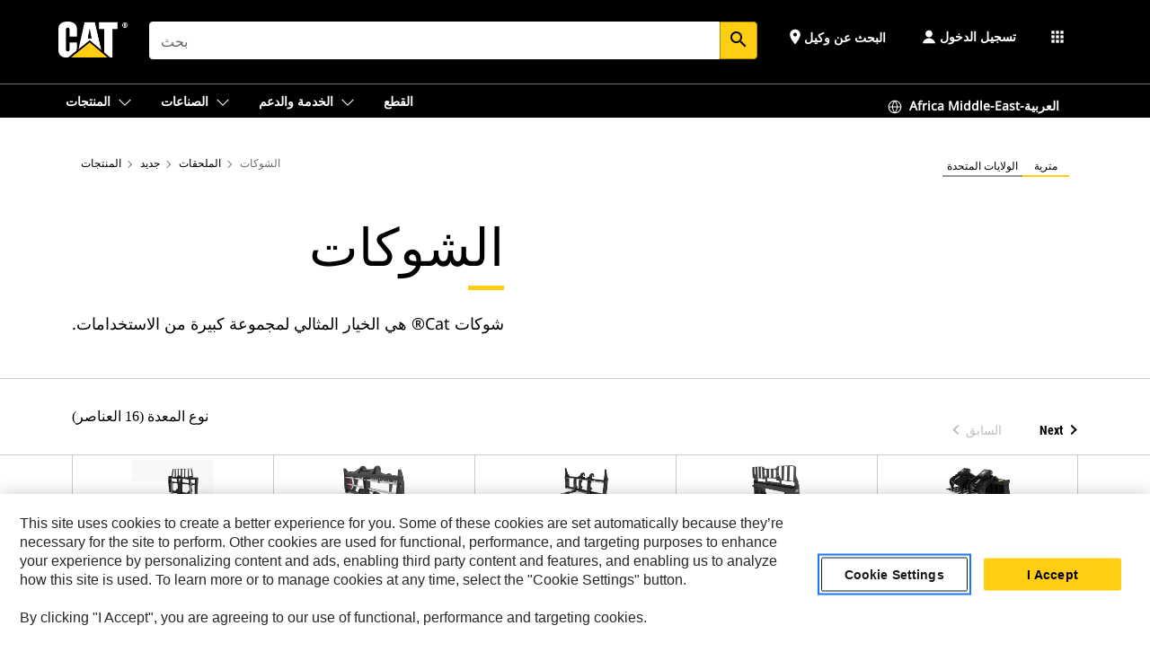

--- FILE ---
content_type: text/html; charset=UTF-8
request_url: https://www.cat.com/ar_SA/products/new/attachments/forks.html
body_size: 42303
content:



<!DOCTYPE HTML>
<html lang="ar" xml:lang="ar">
    <head>
    <meta charset="UTF-8"/>
    <meta name="template" content="deg---product-family-editable"/>
    

    
    
<link rel="stylesheet" href="/etc.clientlibs/deg/clientlibs/clientlib-dependencies.min.5d18fc177c2b9da2d8bc26f6a27fdd3a.css" type="text/css">
<script src="/etc.clientlibs/deg/clientlibs/clientlib-dependencies.min.a8d10506f792891a66041fb5ea0095aa.js"></script>





    
<link rel="stylesheet" href="/etc.clientlibs/deg/clientlibs/clientlib-base.min.078c2e96dcf30046ac47ad3f8680501f.css" type="text/css">








    
    
    

    

    
    
    

    

<!-- START Custom code-->


<!-- OneTrust Cookies Consent Notice start -->
<script id="otDomainScript" src="https://cdn.cookielaw.org/scripttemplates/otSDKStub.js" type="text/javascript" charset="UTF-8" data-domain-script="6b32398a-3e80-4329-b54b-c689861a9fe9"></script>
<script type="text/javascript">function OptanonWrapper() { }</script>
<!-- OneTrust Cookies Consent Notice end -->

<!-- OneTrust Cookies Check Start -->
<script>
	var otDomainScript = document.getElementById("otDomainScript").getAttribute("data-domain-script");

	if (otDomainScript.includes("-test")) {
		document.cookie = "OptanonConsent=;domain=.cat.com;path=/;expires=Thu, 01 Jan 1970 00:00:00 GMT";
		document.cookie = "OptanonAlertBoxClosed=;domain=.cat.com;path=/;expires=Thu, 01 Jan 1970 00:00:00 GMT";
		document.cookie = "OptanonConsent=;domain=.caterpillar.com;path=/;expires=Thu, 01 Jan 1970 00:00:00 GMT";
		document.cookie = "OptanonAlertBoxClosed=;domain=.caterpillar.com;path=/;expires=Thu, 01 Jan 1970 00:00:00 GMT";
		document.cookie = "OptanonConsent=;domain=.fgwilson.com;path=/;expires=Thu, 01 Jan 1970 00:00:00 GMT";
		document.cookie = "OptanonAlertBoxClosed=;domain=.fgwilson.com;path=/;expires=Thu, 01 Jan 1970 00:00:00 GMT";
		document.cookie = "OptanonConsent=;domain=.mak-catmarine.com;path=/;expires=Thu, 01 Jan 1970 00:00:00 GMT";
		document.cookie = "OptanonAlertBoxClosed=;domain=.mak-catmarine.com;path=/;expires=Thu, 01 Jan 1970 00:00:00 GMT";
		document.cookie = "OptanonConsent=;domain=.perkins.com;path=/;expires=Thu, 01 Jan 1970 00:00:00 GMT";
		document.cookie = "OptanonAlertBoxClosed=;domain=.perkins.com;path=/;expires=Thu, 01 Jan 1970 00:00:00 GMT";
		document.cookie = "OptanonConsent=;domain=.progressrail.com;path=/;expires=Thu, 01 Jan 1970 00:00:00 GMT";
		document.cookie = "OptanonAlertBoxClosed=;domain=.progressrail.com;path=/;expires=Thu, 01 Jan 1970 00:00:00 GMT";
		document.cookie = "OptanonConsent=;domain=.solarturbines.com;path=/;expires=Thu, 01 Jan 1970 00:00:00 GMT";
		document.cookie = "OptanonAlertBoxClosed=;domain=.solarturbines.com;path=/;expires=Thu, 01 Jan 1970 00:00:00 GMT";
		document.cookie = "OptanonConsent=;domain=.spmoilandgas.com;path=/;expires=Thu, 01 Jan 1970 00:00:00 GMT";
		document.cookie = "OptanonAlertBoxClosed=;domain=.spmoilandgas.com;path=/;expires=Thu, 01 Jan 1970 00:00:00 GMT";
		document.cookie = "OptanonConsent=;domain=.tangentenergy.com;path=/;expires=Thu, 01 Jan 1970 00:00:00 GMT";
		document.cookie = "OptanonAlertBoxClosed=;domain=.tangentenergy.com;path=/;expires=Thu, 01 Jan 1970 00:00:00 GMT";
		document.cookie = "OptanonConsent=;domain=.pecktech.com;path=/;expires=Thu, 01 Jan 1970 00:00:00 GMT";
		document.cookie = "OptanonAlertBoxClosed=;domain=.pecktech.com;path=/;expires=Thu, 01 Jan 1970 00:00:00 GMT";
		document.cookie = "OptanonConsent=;domain=.anchorcoupling.com;path=/;expires=Thu, 01 Jan 1970 00:00:00 GMT";
		document.cookie = "OptanonAlertBoxClosed=;domain=.anchorcoupling.com;path=/;expires=Thu, 01 Jan 1970 00:00:00 GMT";
		document.cookie = "OptanonConsent=;domain=.anchorfluidsystems.com;path=/;expires=Thu, 01 Jan 1970 00:00:00 GMT";
		document.cookie = "OptanonAlertBoxClosed=;domain=.anchorfluidsystems.com;path=/;expires=Thu, 01 Jan 1970 00:00:00 GMT";
		document.cookie = "OptanonConsent=;domain=.catrentalstore.com;path=/;expires=Thu, 01 Jan 1970 00:00:00 GMT";
		document.cookie = "OptanonAlertBoxClosed=;domain=.catrentalstore.com;path=/;expires=Thu, 01 Jan 1970 00:00:00 GMT";
		document.cookie = "OptanonConsent=;domain=.catdealer.com;path=/;expires=Thu, 01 Jan 1970 00:00:00 GMT";
		document.cookie = "OptanonAlertBoxClosed=;domain=.catdealer.com;path=/;expires=Thu, 01 Jan 1970 00:00:00 GMT";
	}
</script>
<!-- OneTrust Cookies Check End -->


<!-- ue2laempublishaserverp01 -->



		
<meta name="site_category" content="المنتجات"/>
<meta http-equiv="X-UA-Compatible" content="IE=edge,chrome=1"/>

<script>
	var currentPage = "/content/catdotcom/ar_SA/products/new/attachments/forks",isPerkins = 'false', isCatdotcom = 'false';
    window._cat_drl_loc_sev_url = "";
    window._cat_drl_loc_search_dist = "";
    window._cat_drl_loc_max_results = "";
	window._addPath_vanity = "";
	window.defaultUnitType = "metric";
		window._cat_drl_loc_app_id = "";
    window._cat_drl_loc_app_url = "";
    window._bing_key= "As3LWGxakhWXqIL6M3BBWFqEZn9J2XDgt9H9oCm1qcTxWnRV2wp_cityZM0UuOOf";	
    window._helios_dls_url = "api.cat.com";
    if(currentPage.indexOf("/content/wwwperkins") === 0){
    	isPerkins='true';
    }
	if (currentPage.indexOf("/content/catdotcom") === 0) {
    	isCatdotcom = 'true';
	} 
    var currentLocaleString = "ar_SA";
	Granite.I18n.setLocale(currentLocaleString);
</script>

<script>
    // Added method to fetch the cookie value (needed for Datalayer push on page load)
    function getCookieVal(name){
        var arr = null,
            reg = new RegExp('(^| )' + name + '=([^;]+)');
        if(arr = document.cookie.match(reg)){
            return unescape(arr[2]);
        } else {
            return null;
        }
    }

    var catRecId = '',
        loginId = '',
        userGAInfo = '';

	var dataLayer = window.dataLayer || [],
	  siteID = 'catDotCom' == "" ? null : 'catDotCom',
	  templateID = 'deg---product-family-editable' == "" ? null : 'deg---product-family-editable',
	  templateBase = 'deg' == "" ? null : 'deg',
	  adiBu = '' == "" ? null : '',
	  adiApp = '' == "" ? null : '',
	  adiInd = '' == "" ? null : '',
	  adiAud = '' == "" ? null : '',
	  adiAudgoal = '' == "" ? null : '',
	  adiPripgkpi = '' == "" ? null : '',
	  adiSecpgkpi = '' == "" ? null : '',
	  dealerCode = '' == "" ? null : '',
	  dealerName = '' == "" ? null : '',
	  lastPublishedDate = '2026-01-18T03:54:24.125-06:00' == "" ? null : '2026-01-18T03:54:24.125-06:00',
	  b2cDataLayerFlag = true,
	  campaignFlag = false;

	var favDealer = JSON.parse(localStorage.getItem("favorite_dealer"));
	var dealerId = null,
		dealerCode = null,
		dealerName = null,
		dealerLocationName = null;
	if(favDealer) {
		dealerId = favDealer.dealerId;
		dealerCode = favDealer.ecommerceDealerCode;
		dealerName = favDealer.dealerName;
		dealerLocationName = favDealer.dealerLocationName;
	}

	// Get the RecId, loginId and GAInfo from the cookie

		loginId = null != getCookieVal('CWSID') ? getCookieVal('CWSID') : '';
		catRecId = null != getCookieVal('RECID') ? getCookieVal('RECID') : '';

        dataLayer.push({
            'catRecId': catRecId,
            'loginId': loginId
        });

		includeGAInfoDatalayerValues();

	function includeGAInfoDatalayerValues(){
			if((typeof isPingAccessEnabledFlag !== 'undefined' && isPingAccessEnabledFlag) ||
			   (typeof isGAInfoEnabledFlag !== 'undefined' && isGAInfoEnabledFlag)) {

				userGAInfo = null != getCookieVal('GAInfo') ? JSON.parse(getCookieVal('GAInfo')) : '';

					dataLayer.push({
                        'affClass': userGAInfo.affClass,
                        'affCode': userGAInfo.affCode,
                        'affiliationOrgCode': userGAInfo.affiliationOrgCode,
                        'hem': userGAInfo.hem,
                    })
			}
	}
        var serial_code_url = new URL(window.location.href);
        var serial_code = serial_code_url.searchParams.get("serial_number");

        var isPdp = false;
		var isPcp = false;
		var isPfp = true;
		var isPsfp = false;

		if(isPfp || isPsfp){
        		adiBu = 'BCP| GCI| Work Tools';
			    adiBu = (!adiBu || adiBu === "null") ? null : adiBu;
                 } 

		var adiContTypeValue = null;

		if(isPdp || isPcp || isPfp || isPsfp){
			adiContTypeValue = "awareness | engagement | consideration | lead gen";
		} else {
			adiContTypeValue = '' == "" ? null : '';
		}

	dataLayer.push({
		'zipCode': sessionStorage.getItem('bcpZip'),
		'siteID': siteID,
        'dealerId' : dealerId,
        'dealerCode' : dealerCode,
        'dealerName' : dealerName,
        'dealerLocationName' : dealerLocationName,
		'templateID': templateID,
		'templateBase': templateBase,
		'adiBu'	: adiBu,
		'adiApp' : adiApp,
		'adiContType' : adiContTypeValue,
		'adiInd' : adiInd,
		'adiAud' : adiAud,
        'adiAudgoal' : adiAudgoal,
        'adiPripgkpi' : adiPripgkpi,
        'adiSecpgkpi' : adiSecpgkpi,
        'storeID' : dealerCode,
		'storeCode' : dealerCode,
		'storeName' : dealerName,
		'lastPubDate' : lastPublishedDate,
		'campaignFlag' : campaignFlag,
                'serialNumber' : serial_code
      	});
	if(b2cDataLayerFlag){
	    if(getCookieVal('li_aemgainfo')){
	        var aemgainfo = JSON.parse(getCookieVal('li_aemgainfo'));
	        var dataLayer = window.dataLayer || [];
	        dataLayer.push({
	            'event':'b2cloaded',
	            'companyID' : aemgainfo.companyID,
	            'hem' : aemgainfo.hem,
	            'loginID' : aemgainfo.loginID,
	            'catRecId' : aemgainfo.catRecId,
	            'affClass' : aemgainfo.affClass,
	            'affCode' : aemgainfo.affCode,
	            'b2cdealerCode' : aemgainfo.b2cdealerCode,
	            'topLvlOrgCode' : aemgainfo.topLvlOrgCode,
	            'b2cObjectID' : aemgainfo.b2cObjectID,
	            'b2cUserType' : aemgainfo.b2cUserType
	        })
	    }
	    else{
	    	document.cookie = 'li_aemgainfo = {"companyID":"","hem":"","loginID":"","catRecId":"","affClass":"","affCode":"","b2cdealerCode":"","topLvlOrgCode":"","b2cObjectID":"","b2cUserType":""}'+ '; path=/; Secure; SameSite=Lax';
	        var dataLayer = window.dataLayer || [];
	        dataLayer.push({
	            'event':'b2cloaded',
	            'companyID' : "",
	            'hem' : "",
	            'loginID' : "",
	            'catRecId' : "",
	            'affClass' : "",
	            'affCode' : "",
	            'b2cdealerCode' : "",
	            'topLvlOrgCode' : "",
	            'b2cObjectID' : "",
	            'b2cUserType' : ""
	        })
	    }
		
	}

</script>

<!-- Google Tag Manager -->
<script>(function(w,d,s,l,i){w[l]=w[l]||[];w[l].push({'gtm.start':
new Date().getTime(),event:'gtm.js'});var f=d.getElementsByTagName(s)[0],
j=d.createElement(s),dl=l!='dataLayer'?'&l='+l:'';j.async=true;j.src=
'//www.googletagmanager.com/gtm.js?id='+i+dl;f.parentNode.insertBefore(j,f);
})(window,document,'script','dataLayer','GTM-5JB4X4');</script>
<!-- End Google Tag Manager -->

<meta name="viewport" content="width=device-width, initial-scale=1.0"/>
<meta name="keywords" content="new, Forks"/>
<meta name="twitter:card" content="summary_large_image"/>




<!-- Open Group tagging : Social network (OpenGraph) metatag values -->



<meta property="og:site_name" content="https://www.cat.com/ar_SA/products/new/attachments/forks.html"/>



<!-- Page Tag list -->

	
		<meta name="product_line" content="المنتجات^الملحقات^الشوكات"/>
    
		<meta name="acquisition_type" content="acquisition_type^new"/>
    

<!-- Blog Tag list -->

	
		<meta name="b_tags_product_line" content="المنتجات^الملحقات^الشوكات"/>
    
		<meta name="b_tags_acquisition_type" content="acquisition_type^new"/>
    

<!-- Blog Tag list End -->

<!-- Published Date to metatag for blogCards -->



	<link rel="shortcut icon" type="image/vnd.microsoft.icon" href='/content/dam/favicons/Favicon.png'/>



	<link rel="apple-touch-icon-precomposed" sizes="57x57" href='/content/dam/favicons/catdotcomFavicon.png/_jcr_content/renditions/cq5dam.thumbnail.57.57.png'/>
	<link rel="apple-touch-icon-precomposed" sizes="72x72" href='/content/dam/favicons/catdotcomFavicon.png/_jcr_content/renditions/cq5dam.thumbnail.72.72.png'/>
	<link rel="apple-touch-icon-precomposed" sizes="114x114" href='/content/dam/favicons/catdotcomFavicon.png/_jcr_content/renditions/cq5dam.thumbnail.114.114.png'/>
	<link rel="apple-touch-icon-precomposed" sizes="144x144" href='/content/dam/favicons/catdotcomFavicon.png/_jcr_content/renditions/cq5dam.thumbnail.144.144.png'/>


<meta name="description" content="شوكات Cat® هي الخيار المثالي لمجموعة كبيرة من الاستخدامات.  متوفرة للجرافات الانزلاقية واللوادر وماكينات المناولة التليسكوبية.  يمكن عرض مرفقاتنا هنا."/>




    
    

    
    
    
    



<title>الشوكات للجرافات الانزلاقية واللوادر وماكينات المناولة التليسكوبية | Cat | Caterpillar</title>
<link rel="canonical" href='https://www.cat.com/ar_SA/products/new/attachments/forks.html'/>
<!-- Global Editable Whitelabel CSS-->
<link rel="stylesheet" href="/content/catdotcom/ar_SA/_jcr_content.editable-whitelabel-v2.css"/>
</head>
    <body class="page basicpage auth" data-offset="84">
        
        
            

<!-- Google Tag Manager (noscript) -->
<noscript><iframe src="//www.googletagmanager.com/ns.html?id=GTM-5JB4X4" height="0" width="0" style="display:none;visibility:hidden"></iframe></noscript>
<!-- End Google Tag Manager (noscript) -->
            



            


<div class="root responsivegrid">


<div class="aem-Grid aem-Grid--12 aem-Grid--default--12 ">
    
    <div class="inheritedExperienceFragment experiencefragment aem-GridColumn aem-GridColumn--default--12">

    
    

    



<div class="xf-content-height">
    


<div class="aem-Grid aem-Grid--12 aem-Grid--default--12 ">
    
    <div class="cookie aem-GridColumn aem-GridColumn--default--12">








    
    
<link rel="stylesheet" href="/etc.clientlibs/deg/components/content/general/cookie/v3/cookie/clientlibs/site.min.52a649af8eb7e6a89c8e5056137c5aa5.css" type="text/css">



    
    
<script src="/etc.clientlibs/deg/components/content/general/cookie/v3/cookie/clientlibs/site.min.d6bb5a271a50721dc8913a051877eb51.js"></script>





<div class="ot-cookie-banner" style="display:none;">
    
        <input type="hidden" id="locale-page-publish" value="ar_SA"/>
    

    
</div></div>
<div class="header aem-GridColumn aem-GridColumn--default--12">

<!-- HTML  -->


<div class="skip-to-content">
  <a class="skip-to-content-link" href="#mainContent">Skip to main content</a>
</div>

<div class="skip-search-crawl d-print-none">
  <header class="mega--nav tfn header auth-track">
    
    
    
    
    
    
    
    
    
    <input type="hidden" id="exp-fragment-resource" data-azure-path="/content/catdotcom/ar_SA/products/new/attachments/forks"/>
    <div style="display: none;" id="isDealer"></div>
    <div style="display: none;" id="dealerPage" data-dealerPage="/content/catdotcom/ar_SA/support/dealer-locator.html"></div>

    <div class="container container--mega-nav">
      <div class="row">
        <input hidden id="showSearch" value="true"/>
        <input hidden id="showAdvanceSearch" value="false"/>
        <div class="col header-container">
          
          



<a href="#" onclick="" class="menu-toggle" data-open-label="menu" data-close-label="close" aria-label="Menu" style="display: none;"><span></span></a>
<a href="/ar_SA.html" class="logo">
	<picture>
              <source media="(min-width: 1023px)" srcset="https://s7d2.scene7.com/is/image/Caterpillar/CM20160629-33279-63115?fmt= png-alpha"/>
              <img src="https://s7d2.scene7.com/is/image/Caterpillar/CM20160629-33279-63115?fmt=%20png-alpha" alt="Cat Logo"/>
              <img class="logo--print" src="https://s7d2.scene7.com/is/image/Caterpillar/CM20160629-33279-63115?fmt=%20png-alpha" alt="Cat Logo"/>
	</picture>
</a>


    


          
            
            
            
              <div class="search-wrap open header-middle">
                


	
	
    
<link rel="stylesheet" href="/etc.clientlibs/deg/components/structure/search/v2/search/clientlibs/site.min.040091e378d13312ca799339b87aea61.css" type="text/css">
<link rel="stylesheet" href="/etc.clientlibs/deg/components/structure/search/v1/search/clientlibs/site.min.7ea43d628062d274409239af092e2700.css" type="text/css">



	
	<form action="/ar_SA/search/search-results.html" class="search-inner search siteSearchForm" id="global_search" name="global_search" method="GET">
		<!-- <i class="material-icons" id="siteSearchForm_search_icon">search</i> -->
		<label for="searchInput" class="sr-only">Search</label>
		
		
			<input type="search" class="input-large search-input" id="searchInput" name="search" placeholder="بحث" autocomplete="off" onkeyup="newCatdotcomSearchAutoSuggestHeader(this, 'global_search');"/>
		
		

		<input type="hidden" name="pagePath" id="pagePath" value="/content/catdotcom/ar_SA/products/new/attachments/forks"/>
		<input type="hidden" id="newSearchEnabled" value="true"/>

		
		<button type="submit" class="button button-primary button-sm global-search-btn" aria-label="البحث"><i class="material-icons" id="siteSearchForm_search_icon">search</i></button>
		<!-- <a href="#" onclick="" class="search-close">&#215;</a> -->
		<div id="global_searchsearchInputSuggBox" class="suggestionBox col-7 col-lg-10 col-md-8 col-sm-6 col-xs-6" style="display:none">
			
				<div class="suggestionBoxSearchHeader" style="display:none">
					<div class="suggestionBoxHeading">الكلمات الأساسية المقترحة</div>
					<div id="SuggKeywordsHeader">
					</div>
				</div>
				<div class="suggestionBoxSearchHeader" style="display:none">
					<div class="suggestionBoxHeading">المنتجات المقترحة</div>
					<div id="SuggProductsHeader">
					</div>
				</div>
				<div class="suggestionBoxSearchHeader" style="display:none">
					<div class="suggestionBoxHeading">محتوى مقترح</div>
					<div id="SuggCategoriesHeader">
					</div>
				</div>
			
			<!-- end existing aem autosuggest -->
		</div>
	</form>


    

              </div>
            
          
          <ul class="utility--links">
            
              <!-- <sly data-sly-test="true"> -->
                <!-- <a href="#" target="_blank" onclick=""
                  role="button" class="search-toggle search auth-track "
                  aria-label="بحث" id="utility_links_search">
                  <i class="material-icons" id="utility_links_search_icon" aria-hidden="true">search</i><span
                    class="utility_search">Search</span> -->

                <!-- </a> -->

                <!-- <div class="search-wrap open"> -->
                  <!-- <sly data-sly-resource="search" /> -->
                <!-- </div> -->
              <!-- </sly> -->
            </li>
            
            
              <a class="logged-in-mobile-icon my-account-loggedin-mobile myaccount-welcome" href="#" role="button" data-account-drawer="mega-accountlinks" aria-label="account" style="display: none;" data-toggle="modal" data-target="#my-account__modal--logged-in-mob">
                <i class="material-icons person" aria-hidden="true">person</i><i class="material-icons clear" style="display: none;" aria-hidden="true">clear</i>
              </a>
              <a class="logged-in-mobile-icon my-account-default my-account-default-mobile" href="#" role="button" data-account-drawer="mega-accountlinks-default" data-toggle="modal" data-target="#my-account__modal--default-mob">
                <i class="material-icons person" aria-hidden="true">person</i><i class="material-icons clear" style="display: none;" aria-hidden="true">clear</i>
              </a>
            

            
            
              
                <li class="utility--links__find-dealer findDealer auth-track">
                  <!-- link before dealer chosen -->
                   <a href="#" role="button" class="show-label" data-toggle="modal" data-target="#launch-this-modal-window12" id="utility_links_findDealer_place" style="">
                      <i class="material-icons" id="utility_links_findDealer_place_icon" aria-hidden="true">place</i><span>
                        البحث عن وكيل
                        
                      </span>
                    </a> 
                   <!-- link after dealer chosen -->
                  <div class="drop--menu">
                    <a href="#" role="button" class="dropdown-button show-label dealer-info__show-abel" id="utility_links_dropdown_btn_place" style=""></a>
                    <ul class="menu--content" role="dialog" aria-modal="true" aria-labelledby="directionDialogTitle">
                      <li><a href="#" role="button" class="close">&#215;</a></li>
                      <li class="dealer--info">
                        <p id="directionDialogTitle" class="title" aria-level="3" role="heading" data-dealer-code=""></p>
                        <button type="button" aria-hidden="false" class="close" data-dismiss="modal" aria-label="Close">
                          <span aria-hidden="true">&times;</span>
                        </button> <!-- <p class="time">Open Till 5PM</p> -->
                        <hr aria-hidden="true"/>
                        <p class="dealer-address"></p> <a role="button" href="" class="cat-follow fav-dealer-direction" onclick="getFavDealerDirection(event,this);">التوجيهات</a> <a role="button" class="cat-follow fav-dealer-info-follow" href="#" data-toggle="modal" data-target="#launch-this-modal-window12">تفاصيل الوكيل</a>
                        <hr/> <a class="button button-tertiary find-dealer-follow" role="button" href="#" data-toggle="modal" data-target="#launch-this-modal-window12">البحث عن وكيل آخر</a>
                      </li>
                    </ul>
                  </div>
                </li>
              
            

            


            
            

    
    

    <!-- My Account - Default -->
    

    <!-- Default - Desktop view -->
    
        <li class="utility--links__dropdown my-account-default my-account-default-desktop utility--links__account" data-b2c-version="true">
            <div class="drop--menu">
                <a href="#" class="newAccount" role="button" data-toggle="modal" data-target="#my-account__modal-default" aria-label="تسجيل الدخول">
                    <div class="account-header-section">
                        <svg class="my-account-icon" xmlns="http://www.w3.org/2000/svg" width="16" height="16" viewBox="0 0 16 16" fill="none">
                            <path d="M8.00008 0.736694C5.85629 0.736694 4.11841 2.47458 4.11841 4.61836C4.11841 6.76215 5.85629 8.50003 8.00008 8.50003C10.1439 8.50003 11.8817 6.76215 11.8817 4.61836C11.8817 2.47458 10.1439 0.736694 8.00008 0.736694Z" fill="currentColor"/>
                            <path d="M7.99995 9.57263C6.46353 9.57263 4.9668 10.0605 3.72555 10.966C2.48429 11.8715 1.56264 13.1477 1.09347 14.6107C1.04469 14.7628 1.07151 14.9291 1.16564 15.0581C1.25976 15.1871 1.40987 15.2634 1.56958 15.2634H14.4303C14.59 15.2634 14.7401 15.1871 14.8343 15.0581C14.9284 14.9291 14.9552 14.7628 14.9064 14.6107C14.4373 13.1477 13.5156 11.8715 12.2744 10.966C11.0331 10.0605 9.53637 9.57263 7.99995 9.57263Z" fill="currentColor"/>
                        </svg>
                        <span class="account-name"><div>تسجيل الدخول</div></span>
                    </div>
                </a>
                <!-- Default Modal - Desktop view -->
                <div class="modal fade auth small full-inner my-account__modal" id="my-account__modal-default" tabindex="-1" role="dialog" aria-labelledby="my-account Modal" aria-hidden="true">
                    <div class="modal-dialog my-account__content">
                        <div class="modal-content">
                            <div class="modal-header my-account__header">
                                <span class="modal-title my-account__title" id="my-account">الحساب</span>
                                <button type="button" class="close my-account__close-btn" data-dismiss="modal" aria-label="Close">
				 <span class="my-account__closeIcon"><svg xmlns="http://www.w3.org/2000/svg" width="32" height="32" viewBox="0 0 32 32" fill="none">
								<path d="M21.185 11.5317C21.3829 11.3338 21.3829 11.013 21.185 10.8151C20.9872 10.6173 20.6664 10.6173 20.4685 10.8151L16.0001 15.2836L11.5317 10.8151C11.3338 10.6173 11.013 10.6173 10.8151 10.8151C10.6173 11.013 10.6173 11.3338 10.8151 11.5317L15.2836 16.0001L10.8151 20.4685C10.6173 20.6664 10.6173 20.9872 10.8151 21.185C11.013 21.3829 11.3338 21.3829 11.5317 21.185L16.0001 16.7166L20.4685 21.185C20.6664 21.3829 20.9872 21.3829 21.185 21.185C21.3829 20.9872 21.3829 20.6664 21.185 20.4685L16.7166 16.0001L21.185 11.5317Z" fill="#3F3F3F"/>
							 </svg></span>
                                </button>
                            </div>
                            <div class="modal-body my-account__body">
                                <div class="my-account-buttons">
                                    <a href="/ar_SA/account/login.html" class="button button-primary header-buttons" role="button" aria-label="Sign In to your account">
                                        تسجيل الدخول
                                    </a>
                                    <a href="/ar_SA/account/register.html" class="button button-secondary header-buttons" role="button" aria-label="Create account">
                                        إنشاء حساب
                                    </a>
                                </div>
                                <div class="my-account-section">
                                    <p style="text-align: right;"><b>حساب واحد. جميعها مملوكة لشركة Cat.</b></p>
<p style="text-align: right;"> </p>
<p style="text-align: right;">حسابك لدى Caterpillar هو الحساب الوحيد الذي يمكنك استخدامه لتسجيل الدخول لاختيار الخدمات والتطبيقات التي نقدمها. تسوّق للحصول على قطع الغيار والماكينات عبر الإنترنت، وأدر أسطولك، وتنقل بحرية، وأكثر من ذلك.</p>

                                </div>
                                <hr class='links-separator'/>
                                
                            </div>
                            <div class="modal-footer my-account__footer">
                                <div class="modal-footer__full-width-container">
                                    <button class="button button-tertiary" type="button" data-dismiss="modal" aria-label="Close">Close
                                    </button>
                                </div>
                            </div>
                        </div>
                    </div>
                </div>
            </div>
        </li>
    

    <!-- My Account - LoggedIn -->
    

    <!-- LoggedIn - Desktop view -->
    
        <li class="utility--links__dropdown my-account-loggedin utility--links__account" style="display: none;">
            <div class="drop--menu">
                <a href="#" class="newAccount" role="button" data-toggle="modal" data-target="#my-account__modal--logged-in">
                    <div class="account-header-section">
                        <svg class="my-account-icon" xmlns="http://www.w3.org/2000/svg" width="16" height="16" viewBox="0 0 16 16" fill="none">
                            <path d="M8.00008 0.736694C5.85629 0.736694 4.11841 2.47458 4.11841 4.61836C4.11841 6.76215 5.85629 8.50003 8.00008 8.50003C10.1439 8.50003 11.8817 6.76215 11.8817 4.61836C11.8817 2.47458 10.1439 0.736694 8.00008 0.736694Z" fill="currentColor"/>
                            <path d="M7.99995 9.57263C6.46353 9.57263 4.9668 10.0605 3.72555 10.966C2.48429 11.8715 1.56264 13.1477 1.09347 14.6107C1.04469 14.7628 1.07151 14.9291 1.16564 15.0581C1.25976 15.1871 1.40987 15.2634 1.56958 15.2634H14.4303C14.59 15.2634 14.7401 15.1871 14.8343 15.0581C14.9284 14.9291 14.9552 14.7628 14.9064 14.6107C14.4373 13.1477 13.5156 11.8715 12.2744 10.966C11.0331 10.0605 9.53637 9.57263 7.99995 9.57263Z" fill="currentColor"/>
                        </svg>
                        <span class="account-name myaccount-welcome"></span>
                    </div>
                </a>
                <!-- LoggedIn Modal - Desktop view -->
                <div class="modal fade auth small full-inner my-account__modal" id="my-account__modal--logged-in" tabindex="-1" role="dialog" aria-labelledby="my-account Modal" aria-hidden="true">
                    <div class="modal-dialog my-account__content">
                        <div class="modal-content">
                            <div class="modal-header my-account__header">
                                <span class="modal-title my-account__title" id="my-account"></span>
                                <button type="button" class="close my-account__close-btn" data-dismiss="modal" aria-label="Close">
                                    <svg xmlns="http://www.w3.org/2000/svg" width="32" height="32" viewBox="0 0 32 32" fill="none">
                                        <path d="M21.185 11.5317C21.3829 11.3338 21.3829 11.013 21.185 10.8151C20.9872 10.6173 20.6664 10.6173 20.4685 10.8151L16.0001 15.2836L11.5317 10.8151C11.3338 10.6173 11.013 10.6173 10.8151 10.8151C10.6173 11.013 10.6173 11.3338 10.8151 11.5317L15.2836 16.0001L10.8151 20.4685C10.6173 20.6664 10.6173 20.9872 10.8151 21.185C11.013 21.3829 11.3338 21.3829 11.5317 21.185L16.0001 16.7166L20.4685 21.185C20.6664 21.3829 20.9872 21.3829 21.185 21.185C21.3829 20.9872 21.3829 20.6664 21.185 20.4685L16.7166 16.0001L21.185 11.5317Z" fill="#3F3F3F"/>
                                    </svg>
                                </button>
                            </div>
                            <div class="modal-body my-account__body">
                                <div class="account-dashboard-section">
                                    <div class="account-dashboard-header-section tertiary-nav-links-container">
                                        <ul class="account-section-links tertiary-nav-links-list">
                                            <li>
                                                <a href="/ar_SA/account/myaccount/account-information.html" class="account-dashboard-section-links-li tertiary-nav-link">
                                                    معلومات الحساب
                                                </a>
                                            </li>
                                        </ul>
<ul class="account-section-links tertiary-nav-links-list">
                                            <li>
                                                <a href="/ar_SA/account/myaccount/site-settings.html" class="account-dashboard-section-links-li tertiary-nav-link">
                                                    إعدادات الموقع
                                                </a>
                                            </li>
                                        </ul>
<ul class="account-section-links tertiary-nav-links-list">
                                            <li>
                                                <a href="/ar_SA/account/myaccount/security.html" class="account-dashboard-section-links-li tertiary-nav-link">
                                                    الأمان
                                                </a>
                                            </li>
                                        </ul>

                                        <div class="my-account__signout">
                                            <a href="/ar_SA.html" class="account-signout">تسجيل الخروج</a>
                                        </div>
                                    </div>
                                </div>
                                <hr class='links-separator'/>
                                
                            </div>
                            <div class="modal-footer my-account__footer">
                                <div class="modal-footer__full-width-container">
                                    <button class="button button-tertiary" type="button" data-dismiss="modal" aria-label="Close">Close
                                    </button>
                                </div>
                            </div>
                        </div>
                    </div>
                </div>
            </div>
        </li>
    

            
            
            
            



	<div class="tfn floating-system-notification">
		
		<!-- same example as above but showing a single component system message success -->
		<div class="container" id="floating-success-notification">
			<div class="system-notification-holder">
				<div class="notification-message success">
					<div class="icon-holder">
						<i class="material-icons" id="floating-success-material-icon" aria-hidden="true"></i>
					</div>
					<div class="content-holder">
						<a tabindex="0" onclick="" class="close" aria-label="close notification"><i class="material-icons">close</i></a>
						<p class="title" id="floating-success-message-title"></p>
						<p class="info" id="floating-success-message"></p>
						<div class="action-holder">
							<a href="" class="action action-close">موافق</a>
						</div>
					</div>
				</div>
			</div>
		</div>
		
		
			<div class="tfn unit-metric-notification hide" id="b2cErrorNotif">
				<div class="container">
					<div class="unit-metric-notification-holder">
						<div class="notification-message error visible">
							<div class="icon-holder">
								<i class="material-icons" aria-hidden="true">warning</i>
							</div>
							<div class="content-holder">
								<a tabindex="0" onclick="" class="close" aria-label="close notification"><i class="material-icons">close</i></a>
								<p class="info"></p>
							</div>
						</div>
					</div>
				</div>
			</div>
		
	</div>


    




    
<script src="/etc.clientlibs/deg/components/structure/systemNotifications/v2/systemNotifications/clientlibs/site.min.22dcd70176acc76915ecea61df23ab0b.js"></script>



            
            
            

              

            
    
	
	
	
		<li class="utility--links__sites waffle waffle-desktop">
			<div class="drop-menu">
				<a href="#" role="button" class="dropdown-button" id="utility_links_sites_apps" aria-label="Cat Applications Menu" data-toggle="modal" data-target="#mega-waffle__modal">
					<i class="material-icons" id="utility_links_sites_apps_icon" aria-hidden="true">apps</i>
				</a>
			</div>
		</li>
	
	
	<div class="modal fade auth small waffle__modal" id="mega-waffle__modal" role="dialog" aria-modal="true" aria-labelledby="waffleModalTitle" style="display: none;" tabindex="-1">
		<div class="modal-dialog waffle__content" role="document">
			<div class="modal-content">
				<!-- Header -->
				<div class="modal-header waffle__header">
					<h2 class="modal-title" id="waffleModalTitle" tabindex="-1">تطبيقات Cat</h2>
					<button type="button" class="close waffle__closebtn" data-dismiss="modal" aria-label="close">
                        <span class="waffle__closeIcon" aria-hidden="true">
                            <svg xmlns="http://www.w3.org/2000/svg" width="16" height="16" viewBox="0 0 16 16" fill="none">
                                <path d="M13.1848 3.53141C13.3826 3.33355 13.3826 3.01276 13.1848 2.8149C12.9869 2.61704 12.6661 2.61704 12.4683 2.8149L7.99984 7.28333L3.53141 2.8149C3.33355 2.61704 3.01276 2.61704 2.8149 2.8149C2.61704 3.01276 2.61704 3.33355 2.8149 3.53141L7.28333 7.99984L2.8149 12.4683C2.61704 12.6661 2.61704 12.9869 2.8149 13.1848C3.01276 13.3826 3.33355 13.3826 3.53141 13.1848L7.99984 8.71635L12.4683 13.1848C12.6661 13.3826 12.9869 13.3826 13.1848 13.1848C13.3826 12.9869 13.3826 12.6661 13.1848 12.4683L8.71635 7.99984L13.1848 3.53141Z" fill="#3F3F3F"/>
                            </svg>
                        </span>
					</button>
				</div>
				<!-- Body -->
				<ul class="modal-body menu--content waffle__body" aria-hidden="true">
					<li class="waffle-item__block" role="none">
						<a href="https://www.cat.com/ar_SA.html" target="_blank">
							<div class="waffle-item__image">
								<img class="waffle-item__icon" src="https://s7d2.scene7.com/is/content/Caterpillar/CM20250912-bcc21-56906" alt="استكشاف المنتجات icon"/>
							</div>
							<div class="waffle-item__content">
								
									<h2 class="waffle-item__heading">استكشاف المنتجات</h2>
								
								
									<p class="waffle-item__description">اكتشف كل منتجات كات على موقع Cat.com</p>
								
								
									<p class="waffle-item__link" aria-hidden="true">https://www.cat.com/ar_SA.html</p>
								
							</div>
						</a>
					</li>
				
					<li class="waffle-item__block" role="none">
						<a href="https://shop.cat.com/ShopLandingPageView?storeId=11751&langId=-23" target="_blank">
							<div class="waffle-item__image">
								<img class="waffle-item__icon" src="https://s7d2.scene7.com/is/content/Caterpillar/CM20250912-aae1e-35ff1" alt="شراء عبر الإنترنت icon"/>
							</div>
							<div class="waffle-item__content">
								
									<h2 class="waffle-item__heading">شراء عبر الإنترنت</h2>
								
								
									<p class="waffle-item__description">تسوق المنتجات وغير ذلك الكثير من مجموعة متاجرنا عبر الإنترنت</p>
								
								
									<p class="waffle-item__link" aria-hidden="true">https://shop.cat.com/ShopLandingPageView?storeId=11751&amp;langId=-23</p>
								
							</div>
						</a>
					</li>
				
					<li class="waffle-item__block" role="none">
						<a href="https://catused.cat.com/en/" target="_blank">
							<div class="waffle-item__image">
								<img class="waffle-item__icon" src="https://s7d2.scene7.com/is/content/Caterpillar/CM20250912-11eaf-be440" alt="بحث عن منتجات مستعملة icon"/>
							</div>
							<div class="waffle-item__content">
								
									<h2 class="waffle-item__heading">بحث عن منتجات مستعملة</h2>
								
								
									<p class="waffle-item__description">تسوق للحصول على المنتجات المستعملة المعتمدة</p>
								
								
									<p class="waffle-item__link" aria-hidden="true">https://catused.cat.com/en/</p>
								
							</div>
						</a>
					</li>
				
					<li class="waffle-item__block" role="none">
						<a href="https://rent.cat.com" target="_blank">
							<div class="waffle-item__image">
								<img class="waffle-item__icon" src="https://s7d2.scene7.com/is/content/Caterpillar/CM20250912-146a3-46063" alt="منتجات الاستئجار icon"/>
							</div>
							<div class="waffle-item__content">
								
									<h2 class="waffle-item__heading">منتجات الاستئجار</h2>
								
								
									<p class="waffle-item__description">العثور على الإيجارات لدى أقرب وكيل لك</p>
								
								
									<p class="waffle-item__link" aria-hidden="true">https://rent.cat.com</p>
								
							</div>
						</a>
					</li>
				
					<li class="waffle-item__block" role="none">
						<a href="https://vl.cat.com/visionlink?ui_locales=en-US" target="_blank">
							<div class="waffle-item__image">
								<img class="waffle-item__icon" src="https://s7d2.scene7.com/is/content/Caterpillar/CM20250912-fb978-598c9" alt="إدارة معداتي icon"/>
							</div>
							<div class="waffle-item__content">
								
									<h2 class="waffle-item__heading">إدارة معداتي</h2>
								
								
									<p class="waffle-item__description">اعمل على إدارة أسطول شاحناتك على VisonLink</p>
								
								
									<p class="waffle-item__link" aria-hidden="true">https://vl.cat.com/visionlink?ui_locales=en-US</p>
								
							</div>
						</a>
					</li>
				
					<li class="waffle-item__block" role="none">
						<a href="https://www.cat.com/en_US/support/financing-protection.html" target="_blank">
							<div class="waffle-item__image">
								<img class="waffle-item__icon" src="https://s7d2.scene7.com/is/content/Caterpillar/CM20250912-134cb-c7f55" alt="عرض حلول التمويل icon"/>
							</div>
							<div class="waffle-item__content">
								
									<h2 class="waffle-item__heading">عرض حلول التمويل</h2>
								
								
									<p class="waffle-item__description">استكشف خيارات التمويل على Cat Financials</p>
								
								
									<p class="waffle-item__link" aria-hidden="true">https://www.cat.com/en_US/support/financing-protection.html</p>
								
							</div>
						</a>
					</li>
				</ul>
				<!-- Footer -->
				<div class="modal-footer waffle__footer">
					<div class="modal-footer__full-width-container">
						<button class="button button-tertiary" type="button" data-dismiss="modal" aria-label="Close">
							Close
						</button>
					</div>
				</div>
			</div>
		</div>
	</div>


  
          </ul>

        </div>
      </div>
    </div>
    
    <div class="container-fluid border"> </div>

    <div class="container container--mega-nav">
      
        <div class="row">
          <div class="col">
            <ul class="header-links">
            <li>
              <!-- <a href="#" target="_blank" onclick="" role="button" class="search-toggle search auth-track " aria-label="بحث" id="utility_links_search">
                   <i class="material-icons" id="utility_links_search_icon" aria-hidden="true">search</i><span class="utility_search">Search</span>
                 </a> -->
              <div class="search-wrap-mobile open">
                


	
	
    



	
	<form action="/ar_SA/search/search-results.html" class="search-inner search siteSearchForm" id="global_search" name="global_search" method="GET">
		<!-- <i class="material-icons" id="siteSearchForm_search_icon">search</i> -->
		<label for="searchInput" class="sr-only">Search</label>
		
		
			<input type="search" class="input-large search-input" id="searchInput" name="search" placeholder="بحث" autocomplete="off" onkeyup="newCatdotcomSearchAutoSuggestHeader(this, 'global_search');"/>
		
		

		<input type="hidden" name="pagePath" id="pagePath" value="/content/catdotcom/ar_SA/products/new/attachments/forks"/>
		<input type="hidden" id="newSearchEnabled" value="true"/>

		
		<button type="submit" class="button button-primary button-sm global-search-btn" aria-label="البحث"><i class="material-icons" id="siteSearchForm_search_icon">search</i></button>
		<!-- <a href="#" onclick="" class="search-close">&#215;</a> -->
		<div id="global_searchsearchInputSuggBox" class="suggestionBox col-7 col-lg-10 col-md-8 col-sm-6 col-xs-6" style="display:none">
			
				<div class="suggestionBoxSearchHeader" style="display:none">
					<div class="suggestionBoxHeading">الكلمات الأساسية المقترحة</div>
					<div id="SuggKeywordsHeader">
					</div>
				</div>
				<div class="suggestionBoxSearchHeader" style="display:none">
					<div class="suggestionBoxHeading">المنتجات المقترحة</div>
					<div id="SuggProductsHeader">
					</div>
				</div>
				<div class="suggestionBoxSearchHeader" style="display:none">
					<div class="suggestionBoxHeading">محتوى مقترح</div>
					<div id="SuggCategoriesHeader">
					</div>
				</div>
			
			<!-- end existing aem autosuggest -->
		</div>
	</form>


    

                <!-- <sly data-sly-resource="search.mobile.default" /> -->
              </div>

            </li>
            </ul>
      

          

    
    

    <!-- My Account - Default -->
    
        <!-- Default Modal - Mobile view -->
        <div class="modal fade auth small full-inner my-account__modal" id="my-account__modal--default-mob" tabindex="-1" role="dialog" aria-labelledby="my-account Modal" aria-hidden="true">
            <div class="modal-dialog my-account__content">
                <div class="modal-content">
                    <div class="modal-header my-account__header">
                        <span class="modal-title my-account__title" id="my-account">الحساب</span>
                        <button type="button" class="close my-account__close-btn" data-dismiss="modal" aria-label="Close">
								<span class="my-account__closeIcon"><svg xmlns="http://www.w3.org/2000/svg" width="32" height="32" viewBox="0 0 32 32" fill="none">
								<path d="M21.185 11.5317C21.3829 11.3338 21.3829 11.013 21.185 10.8151C20.9872 10.6173 20.6664 10.6173 20.4685 10.8151L16.0001 15.2836L11.5317 10.8151C11.3338 10.6173 11.013 10.6173 10.8151 10.8151C10.6173 11.013 10.6173 11.3338 10.8151 11.5317L15.2836 16.0001L10.8151 20.4685C10.6173 20.6664 10.6173 20.9872 10.8151 21.185C11.013 21.3829 11.3338 21.3829 11.5317 21.185L16.0001 16.7166L20.4685 21.185C20.6664 21.3829 20.9872 21.3829 21.185 21.185C21.3829 20.9872 21.3829 20.6664 21.185 20.4685L16.7166 16.0001L21.185 11.5317Z" fill="#3F3F3F"/>
							 </svg></span>
                        </button>
                    </div>
                    <div class="modal-body my-account__body">
                        <div class="my-account-buttons">
                            <a href="/ar_SA/account/login.html" class="button button-primary header-buttons" role="button" aria-label="Sign In to your account">
                                تسجيل الدخول
                            </a>
                            <a href="/ar_SA/account/register.html" class="button button-secondary header-buttons" role="button" aria-label="Create account">
                                إنشاء حساب
                            </a>
                        </div>
                        <div class="my-account-section">
                            <p style="text-align: right;"><b>حساب واحد. جميعها مملوكة لشركة Cat.</b></p>
<p style="text-align: right;"> </p>
<p style="text-align: right;">حسابك لدى Caterpillar هو الحساب الوحيد الذي يمكنك استخدامه لتسجيل الدخول لاختيار الخدمات والتطبيقات التي نقدمها. تسوّق للحصول على قطع الغيار والماكينات عبر الإنترنت، وأدر أسطولك، وتنقل بحرية، وأكثر من ذلك.</p>

                        </div>
                        <hr class='links-separator'/>
                        
                    </div>
                    <div class="modal-footer my-account__footer">
                        <div class="modal-footer__full-width-container">
                            <button class="button button-tertiary" type="button" data-dismiss="modal" aria-label="Close">Close
                            </button>
                        </div>
                    </div>
                </div>
            </div>
        </div>
    

    <!-- Default - Desktop view -->
    

    <!-- My Account - LoggedIn -->
    
        <!-- LoggedIn person icon (this will be displayed for mobile only with Css) -->
        <!-- LoggedIn Modal - Mobile view -->
        <div class="modal fade auth small full-inner my-account__modal" id="my-account__modal--logged-in-mob" tabindex="-1" role="dialog" aria-labelledby="my-account Modal" aria-hidden="true">
            <div class="modal-dialog my-account__content">
                <div class="modal-content">
                    <div class="modal-header my-account__header">
                        <span class="modal-title my-account__title" id="my-account"></span>
                        <button type="button" class="close my-account__close-btn" data-dismiss="modal" aria-label="Close">
                            <svg xmlns="http://www.w3.org/2000/svg" width="32" height="32" viewBox="0 0 32 32" fill="none">
                                <path d="M21.185 11.5317C21.3829 11.3338 21.3829 11.013 21.185 10.8151C20.9872 10.6173 20.6664 10.6173 20.4685 10.8151L16.0001 15.2836L11.5317 10.8151C11.3338 10.6173 11.013 10.6173 10.8151 10.8151C10.6173 11.013 10.6173 11.3338 10.8151 11.5317L15.2836 16.0001L10.8151 20.4685C10.6173 20.6664 10.6173 20.9872 10.8151 21.185C11.013 21.3829 11.3338 21.3829 11.5317 21.185L16.0001 16.7166L20.4685 21.185C20.6664 21.3829 20.9872 21.3829 21.185 21.185C21.3829 20.9872 21.3829 20.6664 21.185 20.4685L16.7166 16.0001L21.185 11.5317Z" fill="#3F3F3F"/>
                            </svg>
                        </button>
                    </div>
                    <div class="modal-body my-account__body">
                        <div class="account-dashboard-section">
                            <div class="account-dashboard-header-section tertiary-nav-links-container">
                                <ul class="account-section-links tertiary-nav-links-list">
                                    <li>
                                        <a href="/ar_SA/account/myaccount/account-information.html" class="account-dashboard-section-links-li tertiary-nav-link">
                                            معلومات الحساب
                                        </a>
                                    </li>
                                </ul>
<ul class="account-section-links tertiary-nav-links-list">
                                    <li>
                                        <a href="/ar_SA/account/myaccount/site-settings.html" class="account-dashboard-section-links-li tertiary-nav-link">
                                            إعدادات الموقع
                                        </a>
                                    </li>
                                </ul>
<ul class="account-section-links tertiary-nav-links-list">
                                    <li>
                                        <a href="/ar_SA/account/myaccount/security.html" class="account-dashboard-section-links-li tertiary-nav-link">
                                            الأمان
                                        </a>
                                    </li>
                                </ul>

                                <div class="my-account__signout">
                                    <a href="/ar_SA.html" class="account-signout">تسجيل الخروج</a>
                                </div>
                            </div>
                        </div>
                        <hr class='links-separator'/>
                        
                    </div>
                    <div class="modal-footer my-account__footer">
                        <div class="modal-footer__full-width-container">
                            <button class="button button-tertiary" type="button" data-dismiss="modal" aria-label="Close">Close
                            </button>
                        </div>
                    </div>
                </div>
            </div>
        </div>
    

    <!-- LoggedIn - Desktop view -->
    



            <div class="mega-mobile  ">
            <nav class="top--nav left-subNavbar__desktop">
              <!-- setting class 'active' enables underline -->
              <ul class="header-links  sub-menu__list">
                <li>
                  
                  <a href="javascript:void(0)" role="button" class="toplink mobile-drawer" data-mega-drawer="mega-products">
                    <span class="toplink__menuItem">المنتجات</span>
                    <span class="chevron chevron-right__icon" aria-label="توسيع">
                      <svg xmlns="http://www.w3.org/2000/svg" width="16" height="16" viewBox="0 0 16 16" fill="currentColor" class="svg-chevron">
                        <path fill-rule="evenodd" clip-rule="evenodd" d="M1.54977 4.69125C1.74503 4.49598 2.06161 4.49598 2.25687 4.69125L7.99999 10.4344L13.7431 4.69125C13.9384 4.49598 14.2549 4.49598 14.4502 4.69125C14.6455 4.88651 14.6455 5.20309 14.4502 5.39835L8.68639 11.1622C8.5988 11.2537 8.49378 11.3267 8.37749 11.3771C8.25832 11.4287 8.12985 11.4553 7.99999 11.4553C7.87013 11.4553 7.74165 11.4287 7.62249 11.3771C7.50619 11.3267 7.40117 11.2537 7.31358 11.1622L1.54977 5.39835C1.3545 5.20309 1.3545 4.88651 1.54977 4.69125Z" fill="currentColor"/>
                      </svg>
                    </span>
                  </a>
                  <!-- Header Sub Desktop view -->
                  <div class="mega-drawer mega-submenu__desktop" id="mega-products">
                    <div class="inner">
                      <div class="container">
                        <div class="row">
                          <div class="col-lg-12 col-md-12 mobile--links">
                            <!-- Desktop dropdown navigation tab -->
                            <div class="tabs tabs-vertical">
                              <!-- TAB BUTTONS -->
                              <div role="tablist" aria-labelledby="tablist-1" class="header-tab__container header-tab__col">
                                <button id="products-equipment-tab" type="button" role="tab" aria-selected aria-controls="mega-products-equipment" tabindex="0" class="nav__tab">
                                  <span class="focus">المعدات</span>
                                </button>
<button id="products-power-systems-tab" type="button" role="tab" aria-controls="mega-products-power-systems" tabindex="-1" class="nav__tab">
                                  <span class="focus">أنظمة الطاقة</span>
                                </button>
<button id="products-attachments-tab" type="button" role="tab" aria-controls="mega-products-attachments" tabindex="-1" class="nav__tab">
                                  <span class="focus">الملحقات</span>
                                </button>
<button id="products-parts-tab" type="button" role="tab" aria-controls="mega-products-parts" tabindex="-1" class="nav__tab">
                                  <span class="focus">القطع</span>
                                </button>

                              </div>
                  
                              <!-- TAB CONTENT -->
                              <div class="header-tab__content">
                                <div id="mega-products-equipment" role="tabpanel" tabindex="0" aria-labelledby="products-equipment-tab" class="desktop-drawer ">
                                  <div class="mega__content">
                                    <div class="row">
                                      <!-- Tab menu items -->
                                      <div class=" 
                                                         
                                                        col-lg-9">
                  
                                        <ul class="link--cols  
                                                           
                                                          three">
                                          <li><a href="/ar_SA/products/new/equipment.html">الكل المعدات</a></li>
                                          <li>
                                            <a href="/ar_SA/products/new/equipment/dozers.html">الجرارات</a>
                                          </li>
<li>
                                            <a href="/ar_SA/products/new/equipment/excavators.html">الحفارات</a>
                                          </li>
<li>
                                            <a href="/ar_SA/products/new/equipment/draglines.html">الحفارات الساحبة</a>
                                          </li>
<li>
                                            <a href="/ar_SA/products/new/equipment/articulated-trucks.html">الشاحنات المفصلية</a>
                                          </li>
<li>
                                            <a href="/ar_SA/products/new/equipment/compactors.html">الضواغط</a>
                                          </li>
<li>
                                            <a href="/ar_SA/products/new/equipment/track-loaders.html">اللوادر المجنزرة</a>
                                          </li>
<li>
                                            <a href="/ar_SA/products/new/equipment/skid-steer-and-compact-track-loaders.html">اللوادر المزودة بسيور انزلاقية واللوادر المجنزرة الصغيرة</a>
                                          </li>
<li>
                                            <a href="/ar_SA/products/new/equipment/wheel-loaders.html">اللوادر بعجل</a>
                                          </li>
<li>
                                            <a href="/ar_SA/products/new/equipment/backhoe-loaders.html">اللوادر ذات المحراث الخلفي</a>
                                          </li>
<li>
                                            <a href="/ar_SA/products/new/equipment/electric-rope-shovels.html">المجارف الكهربائية ذات الأحبال المستعملة</a>
                                          </li>
<li>
                                            <a href="/ar_SA/products/new/equipment/asphalt-pavers.html">راصفات الأسفلت</a>
                                          </li>
<li>
                                            <a href="/ar_SA/products/new/equipment/off-highway-trucks.html">شاحنات الطرق الوعرة</a>
                                          </li>
<li>
                                            <a href="/ar_SA/products/new/equipment/wheel-tractor-scrapers.html">كواشط الجرارات بعجل</a>
                                          </li>
<li>
                                            <a href="/ar_SA/products/new/equipment/road-reclaimers.html">ماكينات إصلاح الطرق</a>
                                          </li>
<li>
                                            <a href="/ar_SA/products/new/equipment/motor-graders.html">ماكينات التسوية التي تعمل بمواتير</a>
                                          </li>
<li>
                                            <a href="/ar_SA/products/new/equipment/drills.html">ماكينات الثقب</a>
                                          </li>
<li>
                                            <a href="/ar_SA/products/new/equipment/cold-planers.html">ماكينات الكشط على البارد</a>
                                          </li>
<li>
                                            <a href="/ar_SA/products/new/equipment/pipelayers.html">ماكينات مد المواسير</a>
                                          </li>
<li>
                                            <a href="/ar_SA/products/new/equipment/material-handlers.html">ماكينات مناولة المواد</a>
                                          </li>
<li>
                                            <a href="/ar_SA/products/new/equipment/hydraulic-mining-shovels.html">مجارف التعدين الهيدروليكية</a>
                                          </li>
<li>
                                            <a href="/ar_SA/products/new/equipment/underground-hard-rock.html">معدات التعدين تحت الأرض - الصخور الصلدة</a>
                                          </li>

                                        </ul>
                                      </div>
                                      <!-- Right rail col -->
                                      <div class="col-lg-3">
                                        <ul class="link--cols one">
                                          <li>
                                            <a href="/ar_SA/products/used.html">
                                              المعدات المستعملة
                                              
                                            </a>
                                          </li>
<li>
                                            <a href="/ar_SA/products/rental/rental-equipment.html">
                                              المعدات التأجيرية - CatRentalStore.com
                                              
                                            </a>
                                          </li>
<li>
                                            <a href="/ar_SA/products/new/technology.html">
                                              التكنولوجيا
                                              
                                            </a>
                                          </li>

                                        </ul>
                                      </div>
                                    </div>
                                  </div>
                                </div>
                              
                                <div id="mega-products-power-systems" role="tabpanel" tabindex="0" aria-labelledby="products-power-systems-tab" class="desktop-drawer is-hidden">
                                  <div class="mega__content">
                                    <div class="row">
                                      <!-- Tab menu items -->
                                      <div class="col-lg-3 
                                                         
                                                        ">
                  
                                        <ul class="link--cols one 
                                                           
                                                          ">
                                          <li><a href="/ar_SA/products/new/power-systems.html">الكل أنظمة الطاقة</a></li>
                                          <li>
                                            <a href="/ar_SA/products/new/power-systems/marine-power-systems.html">أنظمة القدرة البحرية</a>
                                          </li>
<li>
                                            <a href="/ar_SA/products/new/power-systems/electric-power.html">الطاقة الكهربائية</a>
                                          </li>
<li>
                                            <a href="/ar_SA/products/new/power-systems/industrial.html">اللقم الصناعية</a>
                                          </li>
<li>
                                            <a href="/ar_SA/products/new/power-systems/oil-and-gas.html">النفط والغاز</a>
                                          </li>

                                        </ul>
                                      </div>
                                      <!-- Right rail col -->
                                      <div class="col-lg-3">
                                        <ul class="link--cols one">
                                          <li>
                                            <a href="/ar_SA/products/used.html">
                                              المعدات المستعملة
                                              
                                            </a>
                                          </li>
<li>
                                            <a href="/ar_SA/products/rental/rental-equipment.html">
                                              المعدات التأجيرية - CatRentalStore.com
                                              
                                            </a>
                                          </li>
<li>
                                            <a href="/ar_SA/products/new/technology.html">
                                              التكنولوجيا
                                              
                                            </a>
                                          </li>

                                        </ul>
                                      </div>
                                    </div>
                                  </div>
                                </div>
                              
                                <div id="mega-products-attachments" role="tabpanel" tabindex="0" aria-labelledby="products-attachments-tab" class="desktop-drawer is-hidden">
                                  <div class="mega__content">
                                    <div class="row">
                                      <!-- Tab menu items -->
                                      <div class=" 
                                                         
                                                        col-lg-9">
                  
                                        <ul class="link--cols  
                                                           
                                                          three">
                                          <li><a href="/ar_SA/products/new/attachments.html">الكل الملحقات</a></li>
                                          <li>
                                            <a href="/ar_SA/products/new/attachments/technology-kits.html">أطقم التقنيات</a>
                                          </li>
<li>
                                            <a href="/ar_SA/products/new/attachments/tilt-rotate-systems.html">أنظمة الإمالة والدوران Tilt Rotate</a>
                                          </li>
<li>
                                            <a href="/ar_SA/products/new/attachments/bodies-trucks.html">الأجسام - الشاحنات</a>
                                          </li>
<li>
                                            <a href="/ar_SA/products/new/attachments/bodies-underground-trucks.html">الأجسام - الشاحنات التي تعمل تحت الأرض</a>
                                          </li>
<li>
                                            <a href="/ar_SA/products/new/attachments/thumbs.html">الأدوات الإبهامية</a>
                                          </li>
<li>
                                            <a href="/ar_SA/products/new/attachments/buckets-excavator.html">الجرافات - الحفار</a>
                                          </li>
<li>
                                            <a href="/ar_SA/products/new/attachments/buckets-underground-loaders.html">الجرافات – اللوادر التي تعمل تحت الأرض</a>
                                          </li>
<li>
                                            <a href="/ar_SA/products/new/attachments/rotors.html">الدوارات</a>
                                          </li>
<li>
                                            <a href="/ar_SA/products/new/attachments/blades.html">الشفرات</a>
                                          </li>
<li>
                                            <a href="/ar_SA/products/new/attachments/forks.html">الشوكات</a>
                                          </li>
<li>
                                            <a href="/ar_SA/products/new/attachments/compactors.html">الضواغط</a>
                                          </li>
<li>
                                            <a href="/ar_SA/products/new/attachments/electric-power-genset-enclosures.html">الطاقة الكهربية: حاويات مجموعات المولدات</a>
                                          </li>
<li>
                                            <a href="/ar_SA/products/new/attachments/electric-power-genset-fuel-tanks.html">الطاقة الكهربية: خزانات وقود مجموعات المولدات</a>
                                          </li>
<li>
                                            <a href="/ar_SA/products/new/attachments/rotary-cutters.html">القواطع الدوارة</a>
                                          </li>
<li>
                                            <a href="/ar_SA/products/new/attachments/rippers-scarifiers.html">الكسارات / أدوات الخدش</a>
                                          </li>
<li>
                                            <a href="/ar_SA/products/new/attachments/grapples.html">الكلّابات</a>
                                          </li>
<li>
                                            <a href="/ar_SA/products/new/attachments/augers.html">المثاقب</a>
                                          </li>
<li>
                                            <a href="/ar_SA/products/new/attachments/rakes.html">المجارف</a>
                                          </li>
<li>
                                            <a href="/ar_SA/products/new/attachments/tillers.html">المحاريث</a>
                                          </li>
<li>
                                            <a href="/ar_SA/products/new/attachments/pulverizers.html">المساحق</a>
                                          </li>
<li>
                                            <a href="/ar_SA/products/new/attachments/hammers.html">المطارق</a>
                                          </li>
<li>
                                            <a href="/ar_SA/products/new/attachments/multi-processors.html">المعالجات المتعددة</a>
                                          </li>
<li>
                                            <a href="/ar_SA/products/new/attachments/shears.html">المقصات</a>
                                          </li>
<li>
                                            <a href="/ar_SA/products/new/attachments/brooms.html">المكانس</a>
                                          </li>
<li>
                                            <a href="/ar_SA/products/new/attachments/saws.html">المناشير</a>
                                          </li>
<li>
                                            <a href="/ar_SA/products/new/attachments/adapters.html">المهايئات</a>
                                          </li>
<li>
                                            <a href="/ar_SA/products/new/attachments/buckets-backhoe-front.html">جرافات - أمامية للمحراث الخلفي</a>
                                          </li>
<li>
                                            <a href="/ar_SA/products/new/attachments/buckets-compact-wheel-loader.html">جرافات - اللوادر بعجل الصغيرة</a>
                                          </li>
<li>
                                            <a href="/ar_SA/products/new/attachments/buckets-loader.html">جرافات - اللودر</a>
                                          </li>
<li>
                                            <a href="/ar_SA/products/new/attachments/buckets-skid-steer-loader.html">جرافات - اللودر المزوَّد بسيور انزلاقية</a>
                                          </li>
<li>
                                            <a href="/ar_SA/products/new/attachments/buckets-backhoe-rear.html">جرافات - خلفية للمحراث الخلفي</a>
                                          </li>
<li>
                                            <a href="/ar_SA/products/new/attachments/flail-mowers.html">جزازات المدراس</a>
                                          </li>
<li>
                                            <a href="/ar_SA/products/new/attachments/stump-grinders.html">جلاخات أجذال الشجر</a>
                                          </li>
<li>
                                            <a href="/ar_SA/products/new/attachments/trenchers.html">حفارات الخنادق</a>
                                          </li>
<li>
                                            <a href="/ar_SA/products/new/attachments/bale-spears.html">خطاطيف البالات</a>
                                          </li>
<li>
                                            <a href="/ar_SA/products/new/attachments/high-performance-circle-motor-graders.html">دائرة الأداء العالي - ماكينات التسوية التي تعمل بموتور</a>
                                          </li>
<li>
                                            <a href="/ar_SA/products/new/attachments/couplers-excavator.html">قارنات التوصيل - الحفار</a>
                                          </li>
<li>
                                            <a href="/ar_SA/products/new/attachments/couplers-loader.html">قارنات التوصيل - اللودر</a>
                                          </li>
<li>
                                            <a href="/ar_SA/products/new/attachments/couplers-backhoe-rear.html">قارنات التوصيل - خلفية للمحراث الخلفي</a>
                                          </li>
<li>
                                            <a href="/ar_SA/products/new/attachments/brushcutters.html">قواطع الأغصان</a>
                                          </li>
<li>
                                            <a href="/ar_SA/products/new/attachments/cold-planers.html">ماكينات الكشط على البارد</a>
                                          </li>
<li>
                                            <a href="/ar_SA/products/new/attachments/mulchers.html">ماكينات قطع الحشائش</a>
                                          </li>
<li>
                                            <a href="/ar_SA/products/new/attachments/lift-groups-motor-graders.html">مجموعات الرفع - آلات ذات المحركات</a>
                                          </li>
<li>
                                            <a href="/ar_SA/products/new/attachments/material-handling.html">مناولة المواد</a>
                                          </li>
<li>
                                            <a href="/ar_SA/products/new/attachments/snow-products.html">منتجات الثلج</a>
                                          </li>
<li>
                                            <a href="/ar_SA/products/new/attachments/water-delivery-system.html">نظام توصيل المياه</a>
                                          </li>

                                        </ul>
                                      </div>
                                      <!-- Right rail col -->
                                      <div class="col-lg-3">
                                        <ul class="link--cols one">
                                          <li>
                                            <a href="/ar_SA/products/used.html">
                                              المعدات المستعملة
                                              
                                            </a>
                                          </li>
<li>
                                            <a href="/ar_SA/products/rental/rental-equipment.html">
                                              المعدات التأجيرية - CatRentalStore.com
                                              
                                            </a>
                                          </li>
<li>
                                            <a href="/ar_SA/products/new/technology.html">
                                              التكنولوجيا
                                              
                                            </a>
                                          </li>

                                        </ul>
                                      </div>
                                    </div>
                                  </div>
                                </div>
                              
                                <div id="mega-products-parts" role="tabpanel" tabindex="0" aria-labelledby="products-parts-tab" class="desktop-drawer is-hidden">
                                  <div class="mega__content">
                                    <div class="row">
                                      <!-- Tab menu items -->
                                      <div class=" 
                                                        col-lg-6 
                                                        ">
                  
                                        <ul class="link--cols  
                                                          two 
                                                          ">
                                          <li><a href="/ar_SA/products/new/parts.html">الكل القطع</a></li>
                                          <li>
                                            <a href="/ar_SA/products/new/parts/ground-engaging-tools.html">أدوات التعشيق الأرضية من Cat®: تحسين أداء المعدات وإطالة عمرها</a>
                                          </li>
<li>
                                            <a href="/ar_SA/products/new/parts/hw-seal-consumables.html">الخردوات المعدنية والسدادات والقطع الاستهلاكية</a>
                                          </li>
<li>
                                            <a href="/ar_SA/products/new/parts/hoses-tubes.html">الخرطوم والأنابيب</a>
                                          </li>
<li>
                                            <a href="/ar_SA/products/new/parts/filters-and-fluids.html">المصافي والسوائل</a>
                                          </li>
<li>
                                            <a href="/ar_SA/products/new/parts/electrical-electronics.html">المكونات الكهربائية والإلكترونية</a>
                                          </li>
<li>
                                            <a href="/ar_SA/products/new/parts/hydraulics.html">المكونات الهيدروليكية</a>
                                          </li>
<li>
                                            <a href="/ar_SA/products/new/parts/undercarriage.html">الهياكل السفلية</a>
                                          </li>
<li>
                                            <a href="/ar_SA/products/new/parts/drive-train.html">مجموعة نقل الحركة</a>
                                          </li>

                                        </ul>
                                      </div>
                                      <!-- Right rail col -->
                                      <div class="col-lg-3">
                                        <ul class="link--cols one">
                                          <li>
                                            <a href="/ar_SA/products/used.html">
                                              المعدات المستعملة
                                              
                                            </a>
                                          </li>
<li>
                                            <a href="/ar_SA/products/rental/rental-equipment.html">
                                              المعدات التأجيرية - CatRentalStore.com
                                              
                                            </a>
                                          </li>
<li>
                                            <a href="/ar_SA/products/new/technology.html">
                                              التكنولوجيا
                                              
                                            </a>
                                          </li>

                                        </ul>
                                      </div>
                                    </div>
                                  </div>
                                </div>
                              </div>
                            </div>
                          </div>
                        </div>
                        
                      </div>
                    </div>
                  </div>
                  
                  <!-- Header Sub Mobile View -->
                  <div class="mega-drawer mega-submenu__mobile" id="mega-products">
                    <div class="inner">
                      <div class="container">
                        <div class="row">
                          <div class="col-lg-12 col-md-12 col-sm-12 mobile--header">
                            <a href="#" onclick="" class="mega--back">
                              <svg xmlns="http://www.w3.org/2000/svg" width="15" height="14" viewBox="0 0 15 14" fill="currentColor" class="arrow-right__icon">
                                <path d="M7.35476 1.25687C7.55002 1.06161 7.55002 0.745029 7.35476 0.549767C7.1595 0.354505 6.84292 0.354505 6.64765 0.549767L0.550988 6.64643C0.355725 6.8417 0.355725 7.15828 0.550988 7.35354L6.64765 13.4502C6.84292 13.6455 7.1595 13.6455 7.35476 13.4502C7.55002 13.2549 7.55002 12.9384 7.35476 12.7431L2.11166 7.5H13.7622C14.0383 7.5 14.2622 7.27614 14.2622 7C14.2622 6.72386 14.0383 6.5 13.7622 6.5H2.11164L7.35476 1.25687Z" fill="currentColor"/>
                              </svg>
                              <span class="side-nav__heading">المنتجات</span>
                            </a>
                          </div>
                          <div class="col-lg-2 col-md-12 mobile--links header-accordion__menu">
                            <!-- Accordion heading -->
                            <div class="header-accordion__item">
                              <a href="#" class="header-accordion__heading" data-mega-section="mega-products-equipment">
                                <span class="nav-list__heading">المعدات</span>
                                <svg xmlns="http://www.w3.org/2000/svg" width="16" height="16" viewBox="0 0 16 16" fill="currentColor" class="chevron-down__icon">
                                  <path fill-rule="evenodd" clip-rule="evenodd" d="M1.54977 4.69125C1.74503 4.49598 2.06161 4.49598 2.25687 4.69125L7.99999 10.4344L13.7431 4.69125C13.9384 4.49598 14.2549 4.49598 14.4502 4.69125C14.6455 4.88651 14.6455 5.20309 14.4502 5.39835L8.68639 11.1622C8.5988 11.2537 8.49378 11.3267 8.37749 11.3771C8.25832 11.4287 8.12985 11.4553 7.99999 11.4553C7.87013 11.4553 7.74165 11.4287 7.62249 11.3771C7.50619 11.3267 7.40117 11.2537 7.31358 11.1622L1.54977 5.39835C1.3545 5.20309 1.3545 4.88651 1.54977 4.69125Z" fill="currentColor"/>
                                </svg>
                              </a>
                  
                              <div class="header-accordion__content">
                                <a href="/ar_SA/products/new/equipment.html">الكل المعدات</a>
                                <div>
                                  <a href="/ar_SA/products/new/equipment/dozers.html">الجرارات</a>
                                </div>
<div>
                                  <a href="/ar_SA/products/new/equipment/excavators.html">الحفارات</a>
                                </div>
<div>
                                  <a href="/ar_SA/products/new/equipment/draglines.html">الحفارات الساحبة</a>
                                </div>
<div>
                                  <a href="/ar_SA/products/new/equipment/articulated-trucks.html">الشاحنات المفصلية</a>
                                </div>
<div>
                                  <a href="/ar_SA/products/new/equipment/compactors.html">الضواغط</a>
                                </div>
<div>
                                  <a href="/ar_SA/products/new/equipment/track-loaders.html">اللوادر المجنزرة</a>
                                </div>
<div>
                                  <a href="/ar_SA/products/new/equipment/skid-steer-and-compact-track-loaders.html">اللوادر المزودة بسيور انزلاقية واللوادر المجنزرة الصغيرة</a>
                                </div>
<div>
                                  <a href="/ar_SA/products/new/equipment/wheel-loaders.html">اللوادر بعجل</a>
                                </div>
<div>
                                  <a href="/ar_SA/products/new/equipment/backhoe-loaders.html">اللوادر ذات المحراث الخلفي</a>
                                </div>
<div>
                                  <a href="/ar_SA/products/new/equipment/electric-rope-shovels.html">المجارف الكهربائية ذات الأحبال المستعملة</a>
                                </div>
<div>
                                  <a href="/ar_SA/products/new/equipment/asphalt-pavers.html">راصفات الأسفلت</a>
                                </div>
<div>
                                  <a href="/ar_SA/products/new/equipment/off-highway-trucks.html">شاحنات الطرق الوعرة</a>
                                </div>
<div>
                                  <a href="/ar_SA/products/new/equipment/wheel-tractor-scrapers.html">كواشط الجرارات بعجل</a>
                                </div>
<div>
                                  <a href="/ar_SA/products/new/equipment/road-reclaimers.html">ماكينات إصلاح الطرق</a>
                                </div>
<div>
                                  <a href="/ar_SA/products/new/equipment/motor-graders.html">ماكينات التسوية التي تعمل بمواتير</a>
                                </div>
<div>
                                  <a href="/ar_SA/products/new/equipment/drills.html">ماكينات الثقب</a>
                                </div>
<div>
                                  <a href="/ar_SA/products/new/equipment/cold-planers.html">ماكينات الكشط على البارد</a>
                                </div>
<div>
                                  <a href="/ar_SA/products/new/equipment/pipelayers.html">ماكينات مد المواسير</a>
                                </div>
<div>
                                  <a href="/ar_SA/products/new/equipment/material-handlers.html">ماكينات مناولة المواد</a>
                                </div>
<div>
                                  <a href="/ar_SA/products/new/equipment/hydraulic-mining-shovels.html">مجارف التعدين الهيدروليكية</a>
                                </div>
<div>
                                  <a href="/ar_SA/products/new/equipment/underground-hard-rock.html">معدات التعدين تحت الأرض - الصخور الصلدة</a>
                                </div>

                  
                                <div>
                                  
                                    
                                  
                                    <div>
                                      <div>
                                        <a href="/ar_SA/products/used.html">
                                          المعدات المستعملة
                                          
                                        </a>
                                      </div>
<div>
                                        <a href="/ar_SA/products/rental/rental-equipment.html">
                                          المعدات التأجيرية - CatRentalStore.com
                                          
                                        </a>
                                      </div>
<div>
                                        <a href="/ar_SA/products/new/technology.html">
                                          التكنولوجيا
                                          
                                        </a>
                                      </div>

                                    </div>
                                  
                                    
                                  
                                    
                                  
                                </div>
                              </div>
                            </div>
<div class="header-accordion__item">
                              <a href="#" class="header-accordion__heading" data-mega-section="mega-products-power-systems">
                                <span class="nav-list__heading">أنظمة الطاقة</span>
                                <svg xmlns="http://www.w3.org/2000/svg" width="16" height="16" viewBox="0 0 16 16" fill="currentColor" class="chevron-down__icon">
                                  <path fill-rule="evenodd" clip-rule="evenodd" d="M1.54977 4.69125C1.74503 4.49598 2.06161 4.49598 2.25687 4.69125L7.99999 10.4344L13.7431 4.69125C13.9384 4.49598 14.2549 4.49598 14.4502 4.69125C14.6455 4.88651 14.6455 5.20309 14.4502 5.39835L8.68639 11.1622C8.5988 11.2537 8.49378 11.3267 8.37749 11.3771C8.25832 11.4287 8.12985 11.4553 7.99999 11.4553C7.87013 11.4553 7.74165 11.4287 7.62249 11.3771C7.50619 11.3267 7.40117 11.2537 7.31358 11.1622L1.54977 5.39835C1.3545 5.20309 1.3545 4.88651 1.54977 4.69125Z" fill="currentColor"/>
                                </svg>
                              </a>
                  
                              <div class="header-accordion__content">
                                <a href="/ar_SA/products/new/power-systems.html">الكل أنظمة الطاقة</a>
                                <div>
                                  <a href="/ar_SA/products/new/power-systems/marine-power-systems.html">أنظمة القدرة البحرية</a>
                                </div>
<div>
                                  <a href="/ar_SA/products/new/power-systems/electric-power.html">الطاقة الكهربائية</a>
                                </div>
<div>
                                  <a href="/ar_SA/products/new/power-systems/industrial.html">اللقم الصناعية</a>
                                </div>
<div>
                                  <a href="/ar_SA/products/new/power-systems/oil-and-gas.html">النفط والغاز</a>
                                </div>

                  
                                <div>
                                  
                                    
                                  
                                    
                                  
                                    <div>
                                      <div>
                                        <a href="/ar_SA/products/used.html">
                                          المعدات المستعملة
                                          
                                        </a>
                                      </div>
<div>
                                        <a href="/ar_SA/products/rental/rental-equipment.html">
                                          المعدات التأجيرية - CatRentalStore.com
                                          
                                        </a>
                                      </div>
<div>
                                        <a href="/ar_SA/products/new/technology.html">
                                          التكنولوجيا
                                          
                                        </a>
                                      </div>

                                    </div>
                                  
                                    
                                  
                                </div>
                              </div>
                            </div>
<div class="header-accordion__item">
                              <a href="#" class="header-accordion__heading" data-mega-section="mega-products-attachments">
                                <span class="nav-list__heading">الملحقات</span>
                                <svg xmlns="http://www.w3.org/2000/svg" width="16" height="16" viewBox="0 0 16 16" fill="currentColor" class="chevron-down__icon">
                                  <path fill-rule="evenodd" clip-rule="evenodd" d="M1.54977 4.69125C1.74503 4.49598 2.06161 4.49598 2.25687 4.69125L7.99999 10.4344L13.7431 4.69125C13.9384 4.49598 14.2549 4.49598 14.4502 4.69125C14.6455 4.88651 14.6455 5.20309 14.4502 5.39835L8.68639 11.1622C8.5988 11.2537 8.49378 11.3267 8.37749 11.3771C8.25832 11.4287 8.12985 11.4553 7.99999 11.4553C7.87013 11.4553 7.74165 11.4287 7.62249 11.3771C7.50619 11.3267 7.40117 11.2537 7.31358 11.1622L1.54977 5.39835C1.3545 5.20309 1.3545 4.88651 1.54977 4.69125Z" fill="currentColor"/>
                                </svg>
                              </a>
                  
                              <div class="header-accordion__content">
                                <a href="/ar_SA/products/new/attachments.html">الكل الملحقات</a>
                                <div>
                                  <a href="/ar_SA/products/new/attachments/technology-kits.html">أطقم التقنيات</a>
                                </div>
<div>
                                  <a href="/ar_SA/products/new/attachments/tilt-rotate-systems.html">أنظمة الإمالة والدوران Tilt Rotate</a>
                                </div>
<div>
                                  <a href="/ar_SA/products/new/attachments/bodies-trucks.html">الأجسام - الشاحنات</a>
                                </div>
<div>
                                  <a href="/ar_SA/products/new/attachments/bodies-underground-trucks.html">الأجسام - الشاحنات التي تعمل تحت الأرض</a>
                                </div>
<div>
                                  <a href="/ar_SA/products/new/attachments/thumbs.html">الأدوات الإبهامية</a>
                                </div>
<div>
                                  <a href="/ar_SA/products/new/attachments/buckets-excavator.html">الجرافات - الحفار</a>
                                </div>
<div>
                                  <a href="/ar_SA/products/new/attachments/buckets-underground-loaders.html">الجرافات – اللوادر التي تعمل تحت الأرض</a>
                                </div>
<div>
                                  <a href="/ar_SA/products/new/attachments/rotors.html">الدوارات</a>
                                </div>
<div>
                                  <a href="/ar_SA/products/new/attachments/blades.html">الشفرات</a>
                                </div>
<div>
                                  <a href="/ar_SA/products/new/attachments/forks.html">الشوكات</a>
                                </div>
<div>
                                  <a href="/ar_SA/products/new/attachments/compactors.html">الضواغط</a>
                                </div>
<div>
                                  <a href="/ar_SA/products/new/attachments/electric-power-genset-enclosures.html">الطاقة الكهربية: حاويات مجموعات المولدات</a>
                                </div>
<div>
                                  <a href="/ar_SA/products/new/attachments/electric-power-genset-fuel-tanks.html">الطاقة الكهربية: خزانات وقود مجموعات المولدات</a>
                                </div>
<div>
                                  <a href="/ar_SA/products/new/attachments/rotary-cutters.html">القواطع الدوارة</a>
                                </div>
<div>
                                  <a href="/ar_SA/products/new/attachments/rippers-scarifiers.html">الكسارات / أدوات الخدش</a>
                                </div>
<div>
                                  <a href="/ar_SA/products/new/attachments/grapples.html">الكلّابات</a>
                                </div>
<div>
                                  <a href="/ar_SA/products/new/attachments/augers.html">المثاقب</a>
                                </div>
<div>
                                  <a href="/ar_SA/products/new/attachments/rakes.html">المجارف</a>
                                </div>
<div>
                                  <a href="/ar_SA/products/new/attachments/tillers.html">المحاريث</a>
                                </div>
<div>
                                  <a href="/ar_SA/products/new/attachments/pulverizers.html">المساحق</a>
                                </div>
<div>
                                  <a href="/ar_SA/products/new/attachments/hammers.html">المطارق</a>
                                </div>
<div>
                                  <a href="/ar_SA/products/new/attachments/multi-processors.html">المعالجات المتعددة</a>
                                </div>
<div>
                                  <a href="/ar_SA/products/new/attachments/shears.html">المقصات</a>
                                </div>
<div>
                                  <a href="/ar_SA/products/new/attachments/brooms.html">المكانس</a>
                                </div>
<div>
                                  <a href="/ar_SA/products/new/attachments/saws.html">المناشير</a>
                                </div>
<div>
                                  <a href="/ar_SA/products/new/attachments/adapters.html">المهايئات</a>
                                </div>
<div>
                                  <a href="/ar_SA/products/new/attachments/buckets-backhoe-front.html">جرافات - أمامية للمحراث الخلفي</a>
                                </div>
<div>
                                  <a href="/ar_SA/products/new/attachments/buckets-compact-wheel-loader.html">جرافات - اللوادر بعجل الصغيرة</a>
                                </div>
<div>
                                  <a href="/ar_SA/products/new/attachments/buckets-loader.html">جرافات - اللودر</a>
                                </div>
<div>
                                  <a href="/ar_SA/products/new/attachments/buckets-skid-steer-loader.html">جرافات - اللودر المزوَّد بسيور انزلاقية</a>
                                </div>
<div>
                                  <a href="/ar_SA/products/new/attachments/buckets-backhoe-rear.html">جرافات - خلفية للمحراث الخلفي</a>
                                </div>
<div>
                                  <a href="/ar_SA/products/new/attachments/flail-mowers.html">جزازات المدراس</a>
                                </div>
<div>
                                  <a href="/ar_SA/products/new/attachments/stump-grinders.html">جلاخات أجذال الشجر</a>
                                </div>
<div>
                                  <a href="/ar_SA/products/new/attachments/trenchers.html">حفارات الخنادق</a>
                                </div>
<div>
                                  <a href="/ar_SA/products/new/attachments/bale-spears.html">خطاطيف البالات</a>
                                </div>
<div>
                                  <a href="/ar_SA/products/new/attachments/high-performance-circle-motor-graders.html">دائرة الأداء العالي - ماكينات التسوية التي تعمل بموتور</a>
                                </div>
<div>
                                  <a href="/ar_SA/products/new/attachments/couplers-excavator.html">قارنات التوصيل - الحفار</a>
                                </div>
<div>
                                  <a href="/ar_SA/products/new/attachments/couplers-loader.html">قارنات التوصيل - اللودر</a>
                                </div>
<div>
                                  <a href="/ar_SA/products/new/attachments/couplers-backhoe-rear.html">قارنات التوصيل - خلفية للمحراث الخلفي</a>
                                </div>
<div>
                                  <a href="/ar_SA/products/new/attachments/brushcutters.html">قواطع الأغصان</a>
                                </div>
<div>
                                  <a href="/ar_SA/products/new/attachments/cold-planers.html">ماكينات الكشط على البارد</a>
                                </div>
<div>
                                  <a href="/ar_SA/products/new/attachments/mulchers.html">ماكينات قطع الحشائش</a>
                                </div>
<div>
                                  <a href="/ar_SA/products/new/attachments/lift-groups-motor-graders.html">مجموعات الرفع - آلات ذات المحركات</a>
                                </div>
<div>
                                  <a href="/ar_SA/products/new/attachments/material-handling.html">مناولة المواد</a>
                                </div>
<div>
                                  <a href="/ar_SA/products/new/attachments/snow-products.html">منتجات الثلج</a>
                                </div>
<div>
                                  <a href="/ar_SA/products/new/attachments/water-delivery-system.html">نظام توصيل المياه</a>
                                </div>

                  
                                <div>
                                  
                                    
                                  
                                    
                                  
                                    
                                  
                                    <div>
                                      <div>
                                        <a href="/ar_SA/products/used.html">
                                          المعدات المستعملة
                                          
                                        </a>
                                      </div>
<div>
                                        <a href="/ar_SA/products/rental/rental-equipment.html">
                                          المعدات التأجيرية - CatRentalStore.com
                                          
                                        </a>
                                      </div>
<div>
                                        <a href="/ar_SA/products/new/technology.html">
                                          التكنولوجيا
                                          
                                        </a>
                                      </div>

                                    </div>
                                  
                                </div>
                              </div>
                            </div>
<div class="header-accordion__item">
                              <a href="#" class="header-accordion__heading" data-mega-section="mega-products-parts">
                                <span class="nav-list__heading">القطع</span>
                                <svg xmlns="http://www.w3.org/2000/svg" width="16" height="16" viewBox="0 0 16 16" fill="currentColor" class="chevron-down__icon">
                                  <path fill-rule="evenodd" clip-rule="evenodd" d="M1.54977 4.69125C1.74503 4.49598 2.06161 4.49598 2.25687 4.69125L7.99999 10.4344L13.7431 4.69125C13.9384 4.49598 14.2549 4.49598 14.4502 4.69125C14.6455 4.88651 14.6455 5.20309 14.4502 5.39835L8.68639 11.1622C8.5988 11.2537 8.49378 11.3267 8.37749 11.3771C8.25832 11.4287 8.12985 11.4553 7.99999 11.4553C7.87013 11.4553 7.74165 11.4287 7.62249 11.3771C7.50619 11.3267 7.40117 11.2537 7.31358 11.1622L1.54977 5.39835C1.3545 5.20309 1.3545 4.88651 1.54977 4.69125Z" fill="currentColor"/>
                                </svg>
                              </a>
                  
                              <div class="header-accordion__content">
                                <a href="/ar_SA/products/new/parts.html">الكل القطع</a>
                                <div>
                                  <a href="/ar_SA/products/new/parts/ground-engaging-tools.html">أدوات التعشيق الأرضية من Cat®: تحسين أداء المعدات وإطالة عمرها</a>
                                </div>
<div>
                                  <a href="/ar_SA/products/new/parts/hw-seal-consumables.html">الخردوات المعدنية والسدادات والقطع الاستهلاكية</a>
                                </div>
<div>
                                  <a href="/ar_SA/products/new/parts/hoses-tubes.html">الخرطوم والأنابيب</a>
                                </div>
<div>
                                  <a href="/ar_SA/products/new/parts/filters-and-fluids.html">المصافي والسوائل</a>
                                </div>
<div>
                                  <a href="/ar_SA/products/new/parts/electrical-electronics.html">المكونات الكهربائية والإلكترونية</a>
                                </div>
<div>
                                  <a href="/ar_SA/products/new/parts/hydraulics.html">المكونات الهيدروليكية</a>
                                </div>
<div>
                                  <a href="/ar_SA/products/new/parts/undercarriage.html">الهياكل السفلية</a>
                                </div>
<div>
                                  <a href="/ar_SA/products/new/parts/drive-train.html">مجموعة نقل الحركة</a>
                                </div>

                  
                                <div>
                                  
                                    <div>
                                      <div>
                                        <a href="/ar_SA/products/used.html">
                                          المعدات المستعملة
                                          
                                        </a>
                                      </div>
<div>
                                        <a href="/ar_SA/products/rental/rental-equipment.html">
                                          المعدات التأجيرية - CatRentalStore.com
                                          
                                        </a>
                                      </div>
<div>
                                        <a href="/ar_SA/products/new/technology.html">
                                          التكنولوجيا
                                          
                                        </a>
                                      </div>

                                    </div>
                                  
                                    
                                  
                                    
                                  
                                    
                                  
                                </div>
                              </div>
                            </div>

                          </div>
                        </div>
                        
                      </div>
                    </div>
                  </div>
                </li>

              
                <li>
                  
                  <a href="javascript:void(0)" role="button" class="toplink mobile-drawer" data-mega-drawer="mega-by-industry">
                    <span class="toplink__menuItem">الصناعات</span>
                    <span class="chevron chevron-right__icon" aria-label="توسيع">
                      <svg xmlns="http://www.w3.org/2000/svg" width="16" height="16" viewBox="0 0 16 16" fill="currentColor" class="svg-chevron">
                        <path fill-rule="evenodd" clip-rule="evenodd" d="M1.54977 4.69125C1.74503 4.49598 2.06161 4.49598 2.25687 4.69125L7.99999 10.4344L13.7431 4.69125C13.9384 4.49598 14.2549 4.49598 14.4502 4.69125C14.6455 4.88651 14.6455 5.20309 14.4502 5.39835L8.68639 11.1622C8.5988 11.2537 8.49378 11.3267 8.37749 11.3771C8.25832 11.4287 8.12985 11.4553 7.99999 11.4553C7.87013 11.4553 7.74165 11.4287 7.62249 11.3771C7.50619 11.3267 7.40117 11.2537 7.31358 11.1622L1.54977 5.39835C1.3545 5.20309 1.3545 4.88651 1.54977 4.69125Z" fill="currentColor"/>
                      </svg>
                    </span>
                  </a>
                  <!-- Header Sub Desktop view -->
                  <div class="mega-drawer mega-submenu__desktop" id="mega-by-industry">
                    <div class="inner">
                      <div class="container">
                        
                        <div class="row">
                          <div class="col-lg-12 col-md-12 mobile--drawer mobile--drawer-single desktop-drawer-single">
                            <div class="mega--content open">
                              <div class="row">
                                <div class=" 
      col-lg-6 
      ">
                                  <ul class="link--cols  
      two 
      ">
                                    <li>
                                      <a href="/ar_SA/by-industry.html">
                                        الكل الصناعات
                                      </a>
                                    </li>
                                    <li>
                                      <a href="/ar_SA/by-industry/construction.html">موزع معدات البناء</a>
                                    </li>
<li>
                                      <a href="/ar_SA/by-industry/paving.html">ماكينات الرصف من Cat</a>
                                    </li>
<li>
                                      <a href="/ar_SA/by-industry/oem-solutions.html">حلول جهات تصنيع المعدات الأصلية (OEM)</a>
                                    </li>
<li>
                                      <a href="/ar_SA/by-industry/marine.html">البحرية</a>
                                    </li>
<li>
                                      <a href="/ar_SA/by-industry/oil-and-gas.html">والغاز</a>
                                    </li>
<li>
                                      <a href="/ar_SA/by-industry/electric-power.html">توليد الطاقة الكهربائية</a>
                                    </li>

                                  </ul>
                                </div>
                                
                              </div>
                            </div>
                          </div>
                        </div>
                      </div>
                    </div>
                  </div>
                  
                  <!-- Header Sub Mobile View -->
                  <div class="mega-drawer mega-submenu__mobile" id="mega-by-industry">
                    <div class="inner">
                      <div class="container">
                        
                        <div class="row">
                          <div class="col-lg-12 col-md-12 mobile--drawer mobile--drawer-single">
                            <div class="mega--content open">
                              <div class="row">
                                <div class="col-lg-12">
                                  <a href="/ar_SA/by-industry.html" class="cat-follow mega--drawer-back mega--content__header mega--back">
                                    <svg xmlns="http://www.w3.org/2000/svg" width="15" height="14" viewBox="0 0 15 14" fill="currentColor" class="arrow-right__icon">
                                      <path d="M7.35476 1.25687C7.55002 1.06161 7.55002 0.745029 7.35476 0.549767C7.1595 0.354505 6.84292 0.354505 6.64765 0.549767L0.550988 6.64643C0.355725 6.8417 0.355725 7.15828 0.550988 7.35354L6.64765 13.4502C6.84292 13.6455 7.1595 13.6455 7.35476 13.4502C7.55002 13.2549 7.55002 12.9384 7.35476 12.7431L2.11166 7.5H13.7622C14.0383 7.5 14.2622 7.27614 14.2622 7C14.2622 6.72386 14.0383 6.5 13.7622 6.5H2.11164L7.35476 1.25687Z" fill="currentColor"/>
                                    </svg>
                                    <span class="side-nav__heading">
                                      الصناعات
                                    </span>
                                  </a>
                                </div>
                                <div class="col-lg-12 single-list__mobile">
                                  <ul class="link--cols">
                                    <li>
                                      <a href="/ar_SA/by-industry.html">
                                        الكل الصناعات
                                      </a>
                                    </li>
                                    <li>
                                      <a href="/ar_SA/by-industry/construction.html">موزع معدات البناء</a>
                                    </li>
<li>
                                      <a href="/ar_SA/by-industry/paving.html">ماكينات الرصف من Cat</a>
                                    </li>
<li>
                                      <a href="/ar_SA/by-industry/oem-solutions.html">حلول جهات تصنيع المعدات الأصلية (OEM)</a>
                                    </li>
<li>
                                      <a href="/ar_SA/by-industry/marine.html">البحرية</a>
                                    </li>
<li>
                                      <a href="/ar_SA/by-industry/oil-and-gas.html">والغاز</a>
                                    </li>
<li>
                                      <a href="/ar_SA/by-industry/electric-power.html">توليد الطاقة الكهربائية</a>
                                    </li>

                                  </ul>
                                </div>
                                
                              </div>
                            </div>
                          </div>
                        </div>
                      </div>
                    </div>
                  </div>
                </li>

              
                <li>
                  
                  <a href="javascript:void(0)" role="button" class="toplink mobile-drawer" data-mega-drawer="mega-services-and-support">
                    <span class="toplink__menuItem">الخدمة والدعم</span>
                    <span class="chevron chevron-right__icon" aria-label="توسيع">
                      <svg xmlns="http://www.w3.org/2000/svg" width="16" height="16" viewBox="0 0 16 16" fill="currentColor" class="svg-chevron">
                        <path fill-rule="evenodd" clip-rule="evenodd" d="M1.54977 4.69125C1.74503 4.49598 2.06161 4.49598 2.25687 4.69125L7.99999 10.4344L13.7431 4.69125C13.9384 4.49598 14.2549 4.49598 14.4502 4.69125C14.6455 4.88651 14.6455 5.20309 14.4502 5.39835L8.68639 11.1622C8.5988 11.2537 8.49378 11.3267 8.37749 11.3771C8.25832 11.4287 8.12985 11.4553 7.99999 11.4553C7.87013 11.4553 7.74165 11.4287 7.62249 11.3771C7.50619 11.3267 7.40117 11.2537 7.31358 11.1622L1.54977 5.39835C1.3545 5.20309 1.3545 4.88651 1.54977 4.69125Z" fill="currentColor"/>
                      </svg>
                    </span>
                  </a>
                  <!-- Header Sub Desktop view -->
                  <div class="mega-drawer mega-submenu__desktop" id="mega-services-and-support">
                    <div class="inner">
                      <div class="container">
                        <div class="row">
                          <div class="col-lg-12 col-md-12 mobile--links">
                            <!-- Desktop dropdown navigation tab -->
                            <div class="tabs tabs-vertical">
                              <!-- TAB BUTTONS -->
                              <div role="tablist" aria-labelledby="tablist-3" class="header-tab__container header-tab__col">
                                <button id="services-and-support-maintenance-tab" type="button" role="tab" aria-selected aria-controls="mega-services-and-support-maintenance" tabindex="0" class="nav__tab">
                                  <span class="focus">الصيانة</span>
                                </button>
<button id="services-and-support-technology-tab" type="button" role="tab" aria-controls="mega-services-and-support-technology" tabindex="-1" class="nav__tab">
                                  <span class="focus">التكنولوجيا</span>
                                </button>
<button id="services-and-support-training-tab" type="button" role="tab" aria-controls="mega-services-and-support-training" tabindex="-1" class="nav__tab">
                                  <span class="focus">تدريب</span>
                                </button>

                              </div>
                  
                              <!-- TAB CONTENT -->
                              <div class="header-tab__content">
                                <div id="mega-services-and-support-maintenance" role="tabpanel" tabindex="0" aria-labelledby="services-and-support-maintenance-tab" class="desktop-drawer ">
                                  <div class="mega__content">
                                    <div class="row">
                                      <!-- Tab menu items -->
                                      <div class=" 
                                                        col-lg-6 
                                                        ">
                  
                                        <ul class="link--cols  
                                                          two 
                                                          ">
                                          <li><a href="/ar_SA/services-and-support/maintenance.html">الكل الصيانة</a></li>
                                          <li>
                                            <a href="/ar_SA/services-and-support/maintenance/customer-support-agreements.html">اتفاقيات دعم العملاء</a>
                                          </li>
<li>
                                            <a href="/ar_SA/services-and-support/maintenance/partstore-system.html">نظام Partstore</a>
                                          </li>
<li>
                                            <a href="/ar_SA/services-and-support/maintenance/sos-services.html">خدمات SOS</a>
                                          </li>
<li>
                                            <a href="/ar_SA/services-and-support/maintenance/electric-power-product-support.html">دعم منتجات النفط والغاز</a>
                                          </li>
<li>
                                            <a href="/ar_SA/services-and-support/maintenance/cat-job-site-solutions.html">حلول موقع العمل لدى Cat</a>
                                          </li>
<li>
                                            <a href="/ar_SA/services-and-support/maintenance/engine-warranty-registration.html">تسجيل ضمان المحرك</a>
                                          </li>

                                        </ul>
                                      </div>
                                      <!-- Right rail col -->
                                      <div class="col-lg-3">
                                        <ul class="link--cols one">
                                          <li>
                                            <a href="/ar_SA/products/new/technology.html">
                                              التكنولوجيا
                                              
                                            </a>
                                          </li>

                                        </ul>
                                      </div>
                                    </div>
                                  </div>
                                </div>
                              
                                <div id="mega-services-and-support-technology" role="tabpanel" tabindex="0" aria-labelledby="services-and-support-technology-tab" class="desktop-drawer is-hidden">
                                  <div class="mega__content">
                                    <div class="row">
                                      <!-- Tab menu items -->
                                      <div class="col-lg-3 
                                                         
                                                        ">
                  
                                        <ul class="link--cols one 
                                                           
                                                          ">
                                          <li><a href="/ar_SA/services-and-support/technology.html">الكل التكنولوجيا</a></li>
                                          <li>
                                            <a href="/ar_SA/services-and-support/technology/cat-command-technology.html">تكنولوجيا Cat للتحكم</a>
                                          </li>
<li>
                                            <a href="/ar_SA/services-and-support/technology/cat-detect-technology.html">تكنولوجيا Cat للاكتشاف</a>
                                          </li>
<li>
                                            <a href="/ar_SA/services-and-support/technology/cat-grade-technology.html">تقنية Cat للتسوية</a>
                                          </li>
<li>
                                            <a href="/ar_SA/services-and-support/technology/cat-payload-technology.html">تقنية Cat للحمولة الصافية</a>
                                          </li>

                                        </ul>
                                      </div>
                                      <!-- Right rail col -->
                                      <div class="col-lg-3">
                                        <ul class="link--cols one">
                                          <li>
                                            <a href="/ar_SA/products/new/technology.html">
                                              التكنولوجيا
                                              
                                            </a>
                                          </li>

                                        </ul>
                                      </div>
                                    </div>
                                  </div>
                                </div>
                              
                                <div id="mega-services-and-support-training" role="tabpanel" tabindex="0" aria-labelledby="services-and-support-training-tab" class="desktop-drawer is-hidden">
                                  <div class="mega__content">
                                    <div class="row">
                                      <!-- Tab menu items -->
                                      <div class="col-lg-3 
                                                         
                                                        ">
                  
                                        <ul class="link--cols one 
                                                           
                                                          ">
                                          <li><a href="/ar_SA/services-and-support/training.html">الكل تدريب</a></li>
                                          <li>
                                            <a href="/ar_SA/services-and-support/training/heavy-equipment-operator-training.html">تدريب المشغلين</a>
                                          </li>

                                        </ul>
                                      </div>
                                      <!-- Right rail col -->
                                      <div class="col-lg-3">
                                        <ul class="link--cols one">
                                          
                                        </ul>
                                      </div>
                                    </div>
                                  </div>
                                </div>
                              </div>
                            </div>
                          </div>
                        </div>
                        
                      </div>
                    </div>
                  </div>
                  
                  <!-- Header Sub Mobile View -->
                  <div class="mega-drawer mega-submenu__mobile" id="mega-services-and-support">
                    <div class="inner">
                      <div class="container">
                        <div class="row">
                          <div class="col-lg-12 col-md-12 col-sm-12 mobile--header">
                            <a href="#" onclick="" class="mega--back">
                              <svg xmlns="http://www.w3.org/2000/svg" width="15" height="14" viewBox="0 0 15 14" fill="currentColor" class="arrow-right__icon">
                                <path d="M7.35476 1.25687C7.55002 1.06161 7.55002 0.745029 7.35476 0.549767C7.1595 0.354505 6.84292 0.354505 6.64765 0.549767L0.550988 6.64643C0.355725 6.8417 0.355725 7.15828 0.550988 7.35354L6.64765 13.4502C6.84292 13.6455 7.1595 13.6455 7.35476 13.4502C7.55002 13.2549 7.55002 12.9384 7.35476 12.7431L2.11166 7.5H13.7622C14.0383 7.5 14.2622 7.27614 14.2622 7C14.2622 6.72386 14.0383 6.5 13.7622 6.5H2.11164L7.35476 1.25687Z" fill="currentColor"/>
                              </svg>
                              <span class="side-nav__heading">الخدمة والدعم</span>
                            </a>
                          </div>
                          <div class="col-lg-2 col-md-12 mobile--links header-accordion__menu">
                            <!-- Accordion heading -->
                            <div class="header-accordion__item">
                              <a href="#" class="header-accordion__heading" data-mega-section="mega-services-and-support-maintenance">
                                <span class="nav-list__heading">الصيانة</span>
                                <svg xmlns="http://www.w3.org/2000/svg" width="16" height="16" viewBox="0 0 16 16" fill="currentColor" class="chevron-down__icon">
                                  <path fill-rule="evenodd" clip-rule="evenodd" d="M1.54977 4.69125C1.74503 4.49598 2.06161 4.49598 2.25687 4.69125L7.99999 10.4344L13.7431 4.69125C13.9384 4.49598 14.2549 4.49598 14.4502 4.69125C14.6455 4.88651 14.6455 5.20309 14.4502 5.39835L8.68639 11.1622C8.5988 11.2537 8.49378 11.3267 8.37749 11.3771C8.25832 11.4287 8.12985 11.4553 7.99999 11.4553C7.87013 11.4553 7.74165 11.4287 7.62249 11.3771C7.50619 11.3267 7.40117 11.2537 7.31358 11.1622L1.54977 5.39835C1.3545 5.20309 1.3545 4.88651 1.54977 4.69125Z" fill="currentColor"/>
                                </svg>
                              </a>
                  
                              <div class="header-accordion__content">
                                <a href="/ar_SA/services-and-support/maintenance.html">الكل الصيانة</a>
                                <div>
                                  <a href="/ar_SA/services-and-support/maintenance/customer-support-agreements.html">اتفاقيات دعم العملاء</a>
                                </div>
<div>
                                  <a href="/ar_SA/services-and-support/maintenance/partstore-system.html">نظام Partstore</a>
                                </div>
<div>
                                  <a href="/ar_SA/services-and-support/maintenance/sos-services.html">خدمات SOS</a>
                                </div>
<div>
                                  <a href="/ar_SA/services-and-support/maintenance/electric-power-product-support.html">دعم منتجات النفط والغاز</a>
                                </div>
<div>
                                  <a href="/ar_SA/services-and-support/maintenance/cat-job-site-solutions.html">حلول موقع العمل لدى Cat</a>
                                </div>
<div>
                                  <a href="/ar_SA/services-and-support/maintenance/engine-warranty-registration.html">تسجيل ضمان المحرك</a>
                                </div>

                  
                                <div>
                                  
                                    <div>
                                      <div>
                                        <a href="/ar_SA/products/new/technology.html">
                                          التكنولوجيا
                                          
                                        </a>
                                      </div>

                                    </div>
                                  
                                    
                                  
                                </div>
                              </div>
                            </div>
<div class="header-accordion__item">
                              <a href="#" class="header-accordion__heading" data-mega-section="mega-services-and-support-technology">
                                <span class="nav-list__heading">التكنولوجيا</span>
                                <svg xmlns="http://www.w3.org/2000/svg" width="16" height="16" viewBox="0 0 16 16" fill="currentColor" class="chevron-down__icon">
                                  <path fill-rule="evenodd" clip-rule="evenodd" d="M1.54977 4.69125C1.74503 4.49598 2.06161 4.49598 2.25687 4.69125L7.99999 10.4344L13.7431 4.69125C13.9384 4.49598 14.2549 4.49598 14.4502 4.69125C14.6455 4.88651 14.6455 5.20309 14.4502 5.39835L8.68639 11.1622C8.5988 11.2537 8.49378 11.3267 8.37749 11.3771C8.25832 11.4287 8.12985 11.4553 7.99999 11.4553C7.87013 11.4553 7.74165 11.4287 7.62249 11.3771C7.50619 11.3267 7.40117 11.2537 7.31358 11.1622L1.54977 5.39835C1.3545 5.20309 1.3545 4.88651 1.54977 4.69125Z" fill="currentColor"/>
                                </svg>
                              </a>
                  
                              <div class="header-accordion__content">
                                <a href="/ar_SA/services-and-support/technology.html">الكل التكنولوجيا</a>
                                <div>
                                  <a href="/ar_SA/services-and-support/technology/cat-command-technology.html">تكنولوجيا Cat للتحكم</a>
                                </div>
<div>
                                  <a href="/ar_SA/services-and-support/technology/cat-detect-technology.html">تكنولوجيا Cat للاكتشاف</a>
                                </div>
<div>
                                  <a href="/ar_SA/services-and-support/technology/cat-grade-technology.html">تقنية Cat للتسوية</a>
                                </div>
<div>
                                  <a href="/ar_SA/services-and-support/technology/cat-payload-technology.html">تقنية Cat للحمولة الصافية</a>
                                </div>

                  
                                <div>
                                  
                                    
                                  
                                    <div>
                                      <div>
                                        <a href="/ar_SA/products/new/technology.html">
                                          التكنولوجيا
                                          
                                        </a>
                                      </div>

                                    </div>
                                  
                                </div>
                              </div>
                            </div>
<div class="header-accordion__item">
                              <a href="#" class="header-accordion__heading" data-mega-section="mega-services-and-support-training">
                                <span class="nav-list__heading">تدريب</span>
                                <svg xmlns="http://www.w3.org/2000/svg" width="16" height="16" viewBox="0 0 16 16" fill="currentColor" class="chevron-down__icon">
                                  <path fill-rule="evenodd" clip-rule="evenodd" d="M1.54977 4.69125C1.74503 4.49598 2.06161 4.49598 2.25687 4.69125L7.99999 10.4344L13.7431 4.69125C13.9384 4.49598 14.2549 4.49598 14.4502 4.69125C14.6455 4.88651 14.6455 5.20309 14.4502 5.39835L8.68639 11.1622C8.5988 11.2537 8.49378 11.3267 8.37749 11.3771C8.25832 11.4287 8.12985 11.4553 7.99999 11.4553C7.87013 11.4553 7.74165 11.4287 7.62249 11.3771C7.50619 11.3267 7.40117 11.2537 7.31358 11.1622L1.54977 5.39835C1.3545 5.20309 1.3545 4.88651 1.54977 4.69125Z" fill="currentColor"/>
                                </svg>
                              </a>
                  
                              <div class="header-accordion__content">
                                <a href="/ar_SA/services-and-support/training.html">الكل تدريب</a>
                                <div>
                                  <a href="/ar_SA/services-and-support/training/heavy-equipment-operator-training.html">تدريب المشغلين</a>
                                </div>

                  
                                <div>
                                  
                                    
                                  
                                    
                                  
                                </div>
                              </div>
                            </div>

                          </div>
                        </div>
                        
                      </div>
                    </div>
                  </div>
                </li>

              
                <li>
                  <a href="/ar_SA/parts-nav.html" role="link" class="toplink external">القطع</a>
                  
                  <!-- Header Sub Desktop view -->
                  <div class="mega-drawer mega-submenu__desktop" id="mega-parts-nav">
                    <div class="inner">
                      <div class="container">
                        
                        
                      </div>
                    </div>
                  </div>
                  
                  <!-- Header Sub Mobile View -->
                  <div class="mega-drawer mega-submenu__mobile" id="mega-parts-nav">
                    <div class="inner">
                      <div class="container">
                        
                        
                      </div>
                    </div>
                  </div>
                </li>

              
                
              </ul>
              
              <div class="mob-menu__divider">
                <hr/>
              </div>
              <!-- for mobile -->
              <div class="mega--util utililty-link__mobile">
                
                
                  
                    <!-- Render this before chosen dealer -->
                    
                      <a class="toplink findDealer auth-track" href="#" role="button" data-toggle="modal" id="toplink_modal_place" data-target="#launch-this-modal-window12" style="">
                        <svg xmlns="http://www.w3.org/2000/svg" width="16" height="16" viewBox="0 0 16 16" fill="none" class="mega-util__icon">
                          <path fill-rule="evenodd" clip-rule="evenodd" d="M8.00018 1.73669C6.89096 1.73669 5.82718 2.17733 5.04284 2.96166C4.25851 3.746 3.81787 4.80979 3.81787 5.919C3.81787 6.4496 4.06765 7.24067 4.50342 8.18434C4.93035 9.10888 5.50392 10.1141 6.08393 11.0492C6.66288 11.9826 7.24265 12.8372 7.67811 13.4589C7.79742 13.6293 7.90577 13.782 8.00018 13.9139C8.09458 13.782 8.20294 13.6293 8.32225 13.4589C8.75771 12.8372 9.33748 11.9826 9.91643 11.0492C10.4964 10.1141 11.07 9.10888 11.4969 8.18434C11.9327 7.24067 12.1825 6.4496 12.1825 5.919C12.1825 4.80979 11.7419 3.746 10.9575 2.96166C10.1732 2.17733 9.1094 1.73669 8.00018 1.73669ZM8.00018 14.7634C7.59994 15.063 7.59989 15.063 7.59983 15.0629L7.59607 15.0579L7.58555 15.0437L7.54539 14.9895C7.51042 14.9422 7.45939 14.8727 7.39461 14.7837C7.26507 14.6055 7.08042 14.3487 6.85903 14.0326C6.41656 13.4009 5.82575 12.5301 5.23412 11.5763C4.64355 10.6242 4.04655 9.58025 3.59554 8.60358C3.15338 7.64604 2.81787 6.68384 2.81787 5.919C2.81787 4.54457 3.36386 3.22643 4.33573 2.25456C5.3076 1.28269 6.62575 0.736694 8.00018 0.736694C9.37461 0.736694 10.6928 1.28269 11.6646 2.25456C12.6365 3.22643 13.1825 4.54457 13.1825 5.919C13.1825 6.68384 12.847 7.64604 12.4048 8.60358C11.9538 9.58025 11.3568 10.6242 10.7662 11.5763C10.1746 12.5301 9.5838 13.4009 9.14133 14.0326C8.91993 14.3487 8.73529 14.6055 8.60575 14.7837C8.54097 14.8727 8.48994 14.9422 8.45496 14.9895L8.4148 15.0437L8.40428 15.0579L8.40075 15.0626C8.40068 15.0627 8.40042 15.063 8.00018 14.7634ZM8.00018 14.7634L8.40075 15.0626C8.30634 15.1887 8.1577 15.2634 8.00018 15.2634C7.84266 15.2634 7.69424 15.189 7.59983 15.0629L8.00018 14.7634Z" fill="currentColor"/>
                          <path fill-rule="evenodd" clip-rule="evenodd" d="M8.00018 4.85824C7.41434 4.85824 6.93942 5.33316 6.93942 5.91901C6.93942 6.50485 7.41434 6.97978 8.00018 6.97978C8.58603 6.97978 9.06095 6.50485 9.06095 5.91901C9.06095 5.33316 8.58603 4.85824 8.00018 4.85824ZM5.93942 5.91901C5.93942 4.78088 6.86205 3.85824 8.00018 3.85824C9.13832 3.85824 10.061 4.78088 10.061 5.91901C10.061 7.05714 9.13832 7.97978 8.00018 7.97978C6.86205 7.97978 5.93942 7.05714 5.93942 5.91901Z" fill="currentColor"/>
                        </svg>
                        <span class="bottomlink__menuitem">البحث عن وكيل</span>
                        <svg xmlns="http://www.w3.org/2000/svg" width="16" height="16" viewBox="0 0 16 16" fill="none" class="mega-edit__icon">
                          <path fill-rule="evenodd" clip-rule="evenodd" d="M12.6172 0.733276C12.4138 0.733276 12.2124 0.773544 12.0247 0.851756C11.8375 0.92977 11.6675 1.044 11.5245 1.18788L11.5234 1.18897L5.56302 7.12851C5.48874 7.20254 5.43961 7.29805 5.42259 7.40153L4.90231 10.5648C4.87594 10.7251 4.92908 10.8882 5.0448 11.0022C5.16052 11.1162 5.32439 11.1669 5.48425 11.1381L8.60594 10.5762C8.70662 10.5581 8.79932 10.5095 8.87153 10.437L14.8111 4.47667L14.8122 4.47554C14.9561 4.33256 15.0703 4.16257 15.1483 3.97533C15.2265 3.7876 15.2668 3.58624 15.2668 3.38287C15.2668 3.17949 15.2265 2.97813 15.1483 2.7904C15.0702 2.60299 14.9559 2.43287 14.8118 2.28981L14.8111 2.28907L13.711 1.18897L13.7101 1.18814C13.5671 1.04414 13.397 0.929817 13.2096 0.851756C13.0219 0.773544 12.8205 0.733276 12.6172 0.733276ZM12.4093 1.77485C12.4752 1.74741 12.5458 1.73328 12.6172 1.73328C12.6885 1.73328 12.7592 1.74741 12.8251 1.77485C12.8909 1.80229 12.9507 1.84251 13.001 1.89317L13.0024 1.89463L14.1054 2.99762L14.1069 2.99907C14.1575 3.04932 14.1977 3.10911 14.2252 3.17498C14.2526 3.24085 14.2668 3.31151 14.2668 3.38287C14.2668 3.45423 14.2526 3.52488 14.2252 3.59075C14.1977 3.65663 14.1575 3.71641 14.1069 3.76667L14.1048 3.76873L8.27412 9.61983L6.00396 10.0285L6.38315 7.72299L12.2313 1.89525L12.2334 1.89317C12.2836 1.84251 12.3434 1.80229 12.4093 1.77485Z" fill="currentColor"/>
                          <path d="M1.89173 3.4585C1.9931 3.35712 2.13059 3.30017 2.27396 3.30017H5.39564C5.67179 3.30017 5.89564 3.07631 5.89564 2.80017C5.89564 2.52403 5.67179 2.30017 5.39564 2.30017H2.27396C1.86538 2.30017 1.47353 2.46248 1.18462 2.75139C0.895707 3.0403 0.733398 3.43215 0.733398 3.84073V13.7261C0.733398 14.1346 0.895707 14.5265 1.18462 14.8154C1.47353 15.1043 1.86538 15.2666 2.27396 15.2666H12.1593C12.5679 15.2666 12.9597 15.1043 13.2486 14.8154C13.5375 14.5265 13.6999 14.1346 13.6999 13.7261V10.6044C13.6999 10.3282 13.476 10.1044 13.1999 10.1044C12.9237 10.1044 12.6999 10.3282 12.6999 10.6044V13.7261C12.6999 13.8694 12.6429 14.0069 12.5415 14.1083C12.4402 14.2097 12.3027 14.2666 12.1593 14.2666H2.27396C2.13059 14.2666 1.9931 14.2097 1.89173 14.1083C1.79035 14.0069 1.7334 13.8694 1.7334 13.7261V3.84073C1.7334 3.69737 1.79035 3.55987 1.89173 3.4585Z" fill="currentColor"/>
                        </svg>
                      </a>
                      <!-- Render this after dealer chosen (favorite) -->
                      <a href="" role="button" class="toplink mobile-drawer mega-dealer__favorite" data-mega-drawer="mega-dealer--favorite" id="toplink_modal_mobile_drawer_place">
                        <svg xmlns="http://www.w3.org/2000/svg" width="16" height="16" viewBox="0 0 16 16" fill="currentColor" class="mega-util__icon">
                          <path fill-rule="evenodd" clip-rule="evenodd" d="M8.00018 1.73669C6.89096 1.73669 5.82718 2.17733 5.04284 2.96166C4.25851 3.746 3.81787 4.80979 3.81787 5.919C3.81787 6.4496 4.06765 7.24067 4.50342 8.18434C4.93035 9.10888 5.50392 10.1141 6.08393 11.0492C6.66288 11.9826 7.24265 12.8372 7.67811 13.4589C7.79742 13.6293 7.90577 13.782 8.00018 13.9139C8.09458 13.782 8.20294 13.6293 8.32225 13.4589C8.75771 12.8372 9.33748 11.9826 9.91643 11.0492C10.4964 10.1141 11.07 9.10888 11.4969 8.18434C11.9327 7.24067 12.1825 6.4496 12.1825 5.919C12.1825 4.80979 11.7419 3.746 10.9575 2.96166C10.1732 2.17733 9.1094 1.73669 8.00018 1.73669ZM8.00018 14.7634C7.59994 15.063 7.59989 15.063 7.59983 15.0629L7.59607 15.0579L7.58555 15.0437L7.54539 14.9895C7.51042 14.9422 7.45939 14.8727 7.39461 14.7837C7.26507 14.6055 7.08042 14.3487 6.85903 14.0326C6.41656 13.4009 5.82575 12.5301 5.23412 11.5763C4.64355 10.6242 4.04655 9.58025 3.59554 8.60358C3.15338 7.64604 2.81787 6.68384 2.81787 5.919C2.81787 4.54457 3.36386 3.22643 4.33573 2.25456C5.3076 1.28269 6.62575 0.736694 8.00018 0.736694C9.37461 0.736694 10.6928 1.28269 11.6646 2.25456C12.6365 3.22643 13.1825 4.54457 13.1825 5.919C13.1825 6.68384 12.847 7.64604 12.4048 8.60358C11.9538 9.58025 11.3568 10.6242 10.7662 11.5763C10.1746 12.5301 9.5838 13.4009 9.14133 14.0326C8.91993 14.3487 8.73529 14.6055 8.60575 14.7837C8.54097 14.8727 8.48994 14.9422 8.45496 14.9895L8.4148 15.0437L8.40428 15.0579L8.40075 15.0626C8.40068 15.0627 8.40042 15.063 8.00018 14.7634ZM8.00018 14.7634L8.40075 15.0626C8.30634 15.1887 8.1577 15.2634 8.00018 15.2634C7.84266 15.2634 7.69424 15.189 7.59983 15.0629L8.00018 14.7634Z" fill="currentColor"/>
                          <path fill-rule="evenodd" clip-rule="evenodd" d="M8.00018 4.85824C7.41434 4.85824 6.93942 5.33316 6.93942 5.91901C6.93942 6.50485 7.41434 6.97978 8.00018 6.97978C8.58603 6.97978 9.06095 6.50485 9.06095 5.91901C9.06095 5.33316 8.58603 4.85824 8.00018 4.85824ZM5.93942 5.91901C5.93942 4.78088 6.86205 3.85824 8.00018 3.85824C9.13832 3.85824 10.061 4.78088 10.061 5.91901C10.061 7.05714 9.13832 7.97978 8.00018 7.97978C6.86205 7.97978 5.93942 7.05714 5.93942 5.91901Z" fill="currentColor"/>
                        </svg>
                        <span class="bottomlink__menuitem fav-dealer__rendered"></span>
                        <svg xmlns="http://www.w3.org/2000/svg" width="16" height="16" viewBox="0 0 16 16" fill="none" class="mega-edit__icon">
                          <path fill-rule="evenodd" clip-rule="evenodd" d="M12.6172 0.733276C12.4138 0.733276 12.2124 0.773544 12.0247 0.851756C11.8375 0.92977 11.6675 1.044 11.5245 1.18788L11.5234 1.18897L5.56302 7.12851C5.48874 7.20254 5.43961 7.29805 5.42259 7.40153L4.90231 10.5648C4.87594 10.7251 4.92908 10.8882 5.0448 11.0022C5.16052 11.1162 5.32439 11.1669 5.48425 11.1381L8.60594 10.5762C8.70662 10.5581 8.79932 10.5095 8.87153 10.437L14.8111 4.47667L14.8122 4.47554C14.9561 4.33256 15.0703 4.16257 15.1483 3.97533C15.2265 3.7876 15.2668 3.58624 15.2668 3.38287C15.2668 3.17949 15.2665 2.97813 15.1483 2.7904C15.0702 2.60299 14.9559 2.43287 14.8118 2.28981L14.8111 2.28907L13.711 1.18897L13.7101 1.18814C13.5671 1.04414 13.397 0.929817 13.2096 0.851756C13.0219 0.773544 12.8205 0.733276 12.6172 0.733276ZM12.4093 1.77485C12.4752 1.74741 12.5458 1.73328 12.6172 1.73328C12.6885 1.73328 12.7592 1.74741 12.8251 1.77485C12.8909 1.80229 12.9507 1.84251 13.001 1.89317L13.0024 1.89463L14.1054 2.99762L14.1069 2.99907C14.1575 3.04932 14.1977 3.10911 14.2252 3.17498C14.2526 3.24085 14.2668 3.31151 14.2668 3.38287C14.2668 3.45423 14.2526 3.52488 14.2252 3.59075C14.1977 3.65663 14.1575 3.71641 14.1069 3.76667L14.1048 3.76873L8.27412 9.61983L6.00396 10.0285L6.38315 7.72299L12.2313 1.89525L12.2334 1.89317C12.2836 1.84251 12.3434 1.80229 12.4093 1.77485Z" fill="currentColor"/>
                          <path d="M1.89173 3.4585C1.9931 3.35712 2.13059 3.30017 2.27396 3.30017H5.39564C5.67179 3.30017 5.89564 3.07631 5.89564 2.80017C5.89564 2.52403 5.67179 2.30017 5.39564 2.30017H2.27396C1.86538 2.30017 1.47353 2.46248 1.18462 2.75139C0.895707 3.0403 0.733398 3.43215 0.733398 3.84073V13.7261C0.733398 14.1346 0.895707 14.5265 1.18462 14.8154C1.47353 15.1043 1.86538 15.2666 2.27396 15.2666H12.1593C12.5679 15.2666 12.9597 15.1043 13.2486 14.8154C13.5375 14.5265 13.6999 14.1346 13.6999 13.7261V10.6044C13.6999 10.3282 13.476 10.1044 13.1999 10.1044C12.9237 10.1044 12.6999 10.3282 12.6999 10.6044V13.7261C12.6999 13.8694 12.6429 14.0069 12.5415 14.1083C12.4402 14.2097 12.3027 14.2666 12.1593 14.2666H2.27396C2.13059 14.2666 1.9931 14.2097 1.89173 14.1083C1.79035 14.0069 1.7334 13.8694 1.7334 13.7261V3.84073C1.7334 3.69737 1.79035 3.55987 1.89173 3.4585Z" fill="currentColor"/>
                        </svg>
                      </a>
                    
                    
                  
                
                
                



	<div class="tfn floating-system-notification">
		
		<!-- same example as above but showing a single component system message success -->
		<div class="container" id="floating-success-notification">
			<div class="system-notification-holder">
				<div class="notification-message success">
					<div class="icon-holder">
						<i class="material-icons" id="floating-success-material-icon" aria-hidden="true"></i>
					</div>
					<div class="content-holder">
						<a tabindex="0" onclick="" class="close" aria-label="close notification"><i class="material-icons">close</i></a>
						<p class="title" id="floating-success-message-title"></p>
						<p class="info" id="floating-success-message"></p>
						<div class="action-holder">
							<a href="" class="action action-close">موافق</a>
						</div>
					</div>
				</div>
			</div>
		</div>
		
		
			<div class="tfn unit-metric-notification hide" id="b2cErrorNotif">
				<div class="container">
					<div class="unit-metric-notification-holder">
						<div class="notification-message error visible">
							<div class="icon-holder">
								<i class="material-icons" aria-hidden="true">warning</i>
							</div>
							<div class="content-holder">
								<a tabindex="0" onclick="" class="close" aria-label="close notification"><i class="material-icons">close</i></a>
								<p class="info"></p>
							</div>
						</div>
					</div>
				</div>
			</div>
		
	</div>


    




    




                  

                


<!-- Modal version if condition is true -->

    



    
<link rel="stylesheet" href="/etc.clientlibs/deg/components/structure/languageSelector/v3/languageSelector/clientlibs/site.min.f159f0295cbb000d85a6964185cd4262.css" type="text/css">



<!-- Trigger Button -->
<a class="toplink mobile-drawer language-selector__link-mob" href="#" data-mega-drawer="mega-languagelinks" data-toggle="modal" data-target="#mega-lang__modal-mob" ${mobile ?='data-mobile-tab=&quot;8&quot;' :='' } aria-label="language">
        <svg xmlns="http://www.w3.org/2000/svg" class="language-link__mob-svg" width="16" height="16" viewBox="0 0 16 16" fill="currentColor">
            <path fill-rule="evenodd" clip-rule="evenodd" d="M7.9931 15.2635C7.99514 15.2635 7.99718 15.2635 7.99922 15.2635C8.00095 15.2635 8.00268 15.2635 8.00441 15.2635C12.0138 15.2611 15.2632 12.0101 15.2632 8.00015C15.2632 3.98872 12.0113 0.736816 7.99991 0.736816C3.98848 0.736816 0.736572 3.98872 0.736572 8.00015C0.736572 12.0093 3.9848 15.2598 7.9931 15.2635ZM6.94289 1.82563C4.14762 2.30072 1.9831 4.62787 1.75624 7.50016H4.9324C5.11723 5.46689 5.81021 3.51605 6.94289 1.82563ZM1.75624 8.50016C1.98311 11.3724 4.14761 13.6996 6.94285 14.1747C5.8102 12.4842 5.11722 10.5334 4.93239 8.50016H1.75624ZM14.2436 8.50016C14.0167 11.373 11.8514 13.7004 9.05542 14.1749C10.1882 12.4845 10.8812 10.5335 11.0661 8.50016H14.2436ZM14.2436 7.50016C14.0167 4.62734 11.8514 2.29987 9.05538 1.82537C10.1882 3.51585 10.8812 5.46678 11.066 7.50016H14.2436ZM7.99922 13.9422C6.84362 12.3428 6.13163 10.465 5.93689 8.50016H10.0616C9.86681 10.465 9.15483 12.3428 7.99922 13.9422ZM10.0616 7.50016H5.93689C6.13164 5.53532 6.84362 3.65752 7.99922 2.05815C9.15483 3.65752 9.86681 5.53532 10.0616 7.50016Z" fill="currentColor"/>
        </svg>
         <span></span>
        
         
            <svg xmlns="http://www.w3.org/2000/svg" class="language-link__mob-two" width="16" height="16" viewBox="0 0 16 16" fill="currentColor">
            <path fill-rule="evenodd" clip-rule="evenodd" d="M12.6171 0.733154C12.4138 0.733154 12.2124 0.773422 12.0247 0.851634C11.8374 0.929648 11.6674 1.04388 11.5244 1.18776L11.5233 1.18885L5.56299 7.12839C5.48871 7.20241 5.43958 7.29793 5.42256 7.40141L4.90227 10.5647C4.87591 10.725 4.92905 10.8881 5.04477 11.0021C5.16049 11.1161 5.32436 11.1667 5.48422 11.138L8.60591 10.5761C8.70659 10.5579 8.79929 10.5094 8.8715 10.4369L14.811 4.47654L14.8122 4.47542C14.956 4.33244 15.0702 4.16245 15.1483 3.97521C15.2265 3.78748 15.2667 3.58612 15.2667 3.38274C15.2667 3.17937 15.2265 2.97801 15.1483 2.79028C15.0702 2.60287 14.9558 2.43275 14.8118 2.28968L14.811 2.28895L13.7109 1.18885L13.7101 1.18801C13.5671 1.04401 13.397 0.929695 13.2096 0.851634C13.0219 0.773422 12.8205 0.733154 12.6171 0.733154ZM12.4093 1.77473C12.4751 1.74728 12.5458 1.73315 12.6171 1.73315C12.6885 1.73315 12.7592 1.74728 12.825 1.77473C12.8909 1.80217 12.9507 1.84239 13.0009 1.89305L13.0024 1.8945L14.1054 2.9975L14.1068 2.99895C14.1575 3.0492 14.1977 3.10898 14.2252 3.17486C14.2526 3.24073 14.2667 3.31138 14.2667 3.38274C14.2667 3.4541 14.2526 3.52476 14.2252 3.59063C14.1977 3.6565 14.1575 3.71629 14.1068 3.76654L14.1048 3.76861L8.27409 9.61971L6.00393 10.0283L6.38312 7.72287L12.2313 1.89513L12.2333 1.89305C12.2836 1.84239 12.3434 1.80217 12.4093 1.77473Z" fill="currentColor"/>
            <path d="M1.89169 3.45838C1.99307 3.357 2.13056 3.30005 2.27393 3.30005H5.39561C5.67176 3.30005 5.89561 3.07619 5.89561 2.80005C5.89561 2.52391 5.67176 2.30005 5.39561 2.30005H2.27393C1.86535 2.30005 1.4735 2.46236 1.18459 2.75127C0.895677 3.04018 0.733368 3.43203 0.733368 3.84061V13.7259C0.733368 14.1345 0.895677 14.5264 1.18459 14.8153C1.4735 15.1042 1.86535 15.2665 2.27393 15.2665H12.1593C12.5678 15.2665 12.9597 15.1042 13.2486 14.8153C13.5375 14.5264 13.6998 14.1345 13.6998 13.7259V10.6043C13.6998 10.3281 13.476 10.1043 13.1998 10.1043C12.9237 10.1043 12.6998 10.3281 12.6998 10.6043V13.7259C12.6998 13.8693 12.6429 14.0068 12.5415 14.1082C12.4401 14.2096 12.3026 14.2665 12.1593 14.2665H2.27393C2.13056 14.2665 1.99307 14.2096 1.89169 14.1082C1.79032 14.0068 1.73337 13.8693 1.73337 13.7259V3.84061C1.73337 3.69724 1.79032 3.55975 1.89169 3.45838Z" fill="currentColor"/>
            </svg>
        
         
</a>
<!-- Unified Modal -->
<div class="modal fade auth small lang__modal" id="mega-lang__modal-mob" tabindex="-1" role="dialog" aria-labelledby="languageSelectorTitle Modal" ${mobile ?='style=&quot;display: none;&quot;' :='' } aria-hidden="true">
<div class="modal-dialog lang__content" role="document">
    <div class="modal-content">
        <div class="modal-header lang__header">
            <h2 class="modal-title" id="languageSelectorTitle">Select Region/Language</h2>
            <button type="button" class="close lang__closebtn" data-dismiss="modal" aria-label="Close">
                <span class="lang__closebtn-icon">
                    <svg xmlns="http://www.w3.org/2000/svg" width="32" height="32" viewBox="0 0 32 32" fill="none">
                        <path d="M21.185 11.5317C21.3829 11.3338 21.3829 11.013 21.185 10.8151C20.9872 10.6173 20.6664 10.6173 20.4685 10.8151L16.0001 15.2836L11.5317 10.8151C11.3338 10.6173 11.013 10.6173 10.8151 10.8151C10.6173 11.013 10.6173 11.3338 10.8151 11.5317L15.2836 16.0001L10.8151 20.4685C10.6173 20.6664 10.6173 20.9872 10.8151 21.185C11.013 21.3829 11.3338 21.3829 11.5317 21.185L16.0001 16.7166L20.4685 21.185C20.6664 21.3829 20.9872 21.3829 21.185 21.185C21.3829 20.9872 21.3829 20.6664 21.185 20.4685L16.7166 16.0001L21.185 11.5317Z" fill="#3F3F3F"/>
                    </svg>
                </span>
            </button>
        </div>
        <div class="modal-body lang__body col-12 language-selector__container">
            <form class="form language-selector__form login" id="languageSelectorForm" method="get" action="" novalidate="novalidate">
                <fieldset>
                    <div class="control control-select country-selection">
                        <div class="region">Region</div>
                        <select name="region" id="region-mob">
                            <option data-region="Africa" value="Africa Middle-East">Africa, Middle-East
                            </option>
                            <option data-region="Asia" value="Asia">Asia</option>
                            <option data-region="Australia" value="Australia New Zealand">Australia, New
                                Zealand
                            </option>
                            <option data-region="Eurasia" value="Eurasia">Eurasia</option>
                            <option data-region="Europe" value="Europe">Europe</option>
                            <option data-region="Latin" value="Latin America">Latin America</option>
                            <option data-region="North" value="North America">North America
                            </option>
                            <option data-region="Southeast" value="Southeast Asia">Southeast Asia
                            </option>
                        </select>
                    </div>
                    <div class="control control-select">
                        <ul name="selected_language" id="selected_language-mob" disabled></ul>
                    </div>
                    <div class="control control-select lang_error" id="language_not_selected-mob" style="display: none">
                        <svg width="16" height="16" viewBox="0 0 16 16" fill="none" xmlns="http://www.w3.org/2000/svg">
                            <g clip-path="url(#clip0_8065_17040)">
                                <path fill-rule="evenodd" clip-rule="evenodd" d="M1.14848 9.16279C0.506212 8.52053 0.506212 7.47921 1.14848 6.83695L6.83718 1.14823C7.47945 0.505967 8.52077 0.505968 9.16304 1.14823L14.8518 6.83695C15.494 7.47921 15.494 8.52053 14.8518 9.16279L9.16304 14.8515C8.52077 15.4938 7.47945 15.4938 6.83718 14.8515L1.14848 9.16279ZM8.00059 3.9411C8.43449 3.9411 8.78624 4.29285 8.78624 4.72674V8.13122C8.78624 8.56512 8.43449 8.91687 8.00059 8.91687C7.56669 8.91687 7.21494 8.56512 7.21494 8.13122V4.72674C7.21494 4.29285 7.56669 3.9411 8.00059 3.9411ZM9.04812 11.0119C9.04812 11.5905 8.57912 12.0595 8.00059 12.0595C7.42206 12.0595 6.95306 11.5905 6.95306 11.0119C6.95306 10.4334 7.42206 9.96441 8.00059 9.96441C8.57912 9.96441 9.04812 10.4334 9.04812 11.0119Z" fill="#C52320"/>
                            </g>
                            <defs>
                                <clipPath id="clip0_8065_17040">
                                    <rect width="16" height="16" fill="white"/>
                                </clipPath>
                            </defs>
                        </svg>
                        <span class="lang_error__message">Select a Language </span>
                    </div>
                </fieldset>
            </form>
        </div>
        <div class="modal-footer lang__footer">
            <div class="modal-footer__full-width-container">
                <button class="button button-primary" type="button" data-dismiss="modal" aria-label="save">save</button>
                <button class="button button-tertiary" type="button" data-dismiss="modal" aria-label="cancel">cancel
                </button>
            </div>
        </div>
    </div>
</div>
</div>

    
<script src="/etc.clientlibs/deg/components/structure/languageSelector/v3/languageSelector/clientlibs/site.min.bf2593b52e9ae6f948b317eb62e93c39.js"></script>




<!-- DEG Modal version (without Region dropdown) if condition is false -->

          
                
    
	
	
	
	
		<a href="#" class="toplink mobile-drawer waffle" aria-label="Cat Applications Menu" aria-haspopup="dialog" aria-controls="mega-waffle__modal-mob" data-mega-drawer="mega-sidelinks" data-toggle="modal" data-target="#mega-waffle__modal-mob">
                <svg xmlns="http://www.w3.org/2000/svg" width="16" height="16" viewBox="0 0 16 16" fill="currentColor" class="mega-util__icon">
                <g clip-path="url(#clip0_10600_541)">
                    <path d="M2.13859 0.736694C1.36441 0.736694 0.736816 1.36429 0.736816 2.13847V3.04025C0.736816 3.81443 1.36441 4.44203 2.13859 4.44203H3.04037C3.81455 4.44203 4.44215 3.81443 4.44215 3.04025V2.13847C4.44215 1.36429 3.81455 0.736694 3.04037 0.736694H2.13859Z" fill="currentColor"/>
                    <path d="M7.54924 0.736694C6.77506 0.736694 6.14746 1.36429 6.14746 2.13847V3.04025C6.14746 3.81443 6.77506 4.44203 7.54924 4.44203H8.45102C9.2252 4.44203 9.85279 3.81443 9.85279 3.04025V2.13847C9.85279 1.36429 9.2252 0.736694 8.45102 0.736694H7.54924Z" fill="currentColor"/>
                    <path d="M12.9599 0.736694C12.1857 0.736694 11.5581 1.36429 11.5581 2.13847V3.04025C11.5581 3.81443 12.1857 4.44203 12.9599 4.44203H13.8617C14.6358 4.44203 15.2634 3.81443 15.2634 3.04025V2.13847C15.2634 1.36429 14.6358 0.736694 13.8617 0.736694H12.9599Z" fill="currentColor"/>
                    <path d="M2.13859 6.14685C1.36441 6.14685 0.736816 6.77445 0.736816 7.54863V8.45041C0.736816 9.22459 1.36441 9.85218 2.13859 9.85218H3.04037C3.81455 9.85218 4.44215 9.22459 4.44215 8.45041V7.54863C4.44215 6.77445 3.81455 6.14685 3.04037 6.14685H2.13859Z" fill="currentColor"/>
                    <path d="M7.54924 6.14685C6.77506 6.14685 6.14746 6.77445 6.14746 7.54863V8.45041C6.14746 9.22459 6.77506 9.85218 7.54924 9.85218H8.45102C9.2252 9.85218 9.85279 9.22459 9.85279 8.45041V7.54863C9.85279 6.77445 9.2252 6.14685 8.45102 6.14685H7.54924Z" fill="currentColor"/>
                    <path d="M12.9599 6.14685C12.1857 6.14685 11.5581 6.77445 11.5581 7.54863V8.45041C11.5581 9.22459 12.1857 9.85218 12.9599 9.85218H13.8617C14.6358 9.85218 15.2634 9.22459 15.2634 8.45041V7.54863C15.2634 6.77445 14.6358 6.14685 13.8617 6.14685H12.9599Z" fill="currentColor"/>
                    <path d="M2.13859 11.5583C1.36441 11.5583 0.736816 12.1859 0.736816 12.9601V13.8619C0.736816 14.636 1.36441 15.2636 2.13859 15.2636H3.04037C3.81455 15.2636 4.44215 14.636 4.44215 13.8619V12.9601C4.44215 12.1859 3.81455 11.5583 3.04037 11.5583H2.13859Z" fill="currentColor"/>
                    <path d="M7.54924 11.5583C6.77506 11.5583 6.14746 12.1859 6.14746 12.9601V13.8619C6.14746 14.636 6.77506 15.2636 7.54924 15.2636H8.45102C9.2252 15.2636 9.85279 14.636 9.85279 13.8619V12.9601C9.85279 12.1859 9.2252 11.5583 8.45102 11.5583H7.54924Z" fill="currentColor"/>
                    <path d="M12.9599 11.5583C12.1857 11.5583 11.5581 12.1859 11.5581 12.9601V13.8619C11.5581 14.636 12.1857 15.2636 12.9599 15.2636H13.8617C14.6358 15.2636 15.2634 14.636 15.2634 13.8619V12.9601C15.2634 12.1859 14.6358 11.5583 13.8617 11.5583H12.9599Z" fill="currentColor"/>
                </g>
                <defs>
                    <clipPath id="clip0_10600_541">
                        <rect width="16" height="16" fill="currentColor"/>
                    </clipPath>
                </defs>
            </svg>
            <span class="bottomlink__menuitem">تطبيقات Cat</span>
        </a>
	
	<div class="modal fade auth small waffle__modal" id="mega-waffle__modal-mob" role="dialog" aria-modal="true" aria-labelledby="waffleModalTitle" style="display: none;" tabindex="-1">
		<div class="modal-dialog waffle__content" role="document">
			<div class="modal-content">
				<!-- Header -->
				<div class="modal-header waffle__header">
					<h2 class="modal-title" id="waffleModalTitle" tabindex="-1">تطبيقات Cat</h2>
					<button type="button" class="close waffle__closebtn" data-dismiss="modal" aria-label="close">
                        <span class="waffle__closeIcon" aria-hidden="true">
                            <svg xmlns="http://www.w3.org/2000/svg" width="16" height="16" viewBox="0 0 16 16" fill="none">
                                <path d="M13.1848 3.53141C13.3826 3.33355 13.3826 3.01276 13.1848 2.8149C12.9869 2.61704 12.6661 2.61704 12.4683 2.8149L7.99984 7.28333L3.53141 2.8149C3.33355 2.61704 3.01276 2.61704 2.8149 2.8149C2.61704 3.01276 2.61704 3.33355 2.8149 3.53141L7.28333 7.99984L2.8149 12.4683C2.61704 12.6661 2.61704 12.9869 2.8149 13.1848C3.01276 13.3826 3.33355 13.3826 3.53141 13.1848L7.99984 8.71635L12.4683 13.1848C12.6661 13.3826 12.9869 13.3826 13.1848 13.1848C13.3826 12.9869 13.3826 12.6661 13.1848 12.4683L8.71635 7.99984L13.1848 3.53141Z" fill="#3F3F3F"/>
                            </svg>
                        </span>
					</button>
				</div>
				<!-- Body -->
				<ul class="modal-body menu--content waffle__body" aria-hidden="true">
					<li class="waffle-item__block" role="none">
						<a href="https://www.cat.com/ar_SA.html" target="_blank">
							<div class="waffle-item__image">
								<img class="waffle-item__icon" src="https://s7d2.scene7.com/is/content/Caterpillar/CM20250912-bcc21-56906" alt="استكشاف المنتجات icon"/>
							</div>
							<div class="waffle-item__content">
								
									<h2 class="waffle-item__heading">استكشاف المنتجات</h2>
								
								
									<p class="waffle-item__description">اكتشف كل منتجات كات على موقع Cat.com</p>
								
								
									<p class="waffle-item__link" aria-hidden="true">https://www.cat.com/ar_SA.html</p>
								
							</div>
						</a>
					</li>
				
					<li class="waffle-item__block" role="none">
						<a href="https://shop.cat.com/ShopLandingPageView?storeId=11751&langId=-23" target="_blank">
							<div class="waffle-item__image">
								<img class="waffle-item__icon" src="https://s7d2.scene7.com/is/content/Caterpillar/CM20250912-aae1e-35ff1" alt="شراء عبر الإنترنت icon"/>
							</div>
							<div class="waffle-item__content">
								
									<h2 class="waffle-item__heading">شراء عبر الإنترنت</h2>
								
								
									<p class="waffle-item__description">تسوق المنتجات وغير ذلك الكثير من مجموعة متاجرنا عبر الإنترنت</p>
								
								
									<p class="waffle-item__link" aria-hidden="true">https://shop.cat.com/ShopLandingPageView?storeId=11751&amp;langId=-23</p>
								
							</div>
						</a>
					</li>
				
					<li class="waffle-item__block" role="none">
						<a href="https://catused.cat.com/en/" target="_blank">
							<div class="waffle-item__image">
								<img class="waffle-item__icon" src="https://s7d2.scene7.com/is/content/Caterpillar/CM20250912-11eaf-be440" alt="بحث عن منتجات مستعملة icon"/>
							</div>
							<div class="waffle-item__content">
								
									<h2 class="waffle-item__heading">بحث عن منتجات مستعملة</h2>
								
								
									<p class="waffle-item__description">تسوق للحصول على المنتجات المستعملة المعتمدة</p>
								
								
									<p class="waffle-item__link" aria-hidden="true">https://catused.cat.com/en/</p>
								
							</div>
						</a>
					</li>
				
					<li class="waffle-item__block" role="none">
						<a href="https://rent.cat.com" target="_blank">
							<div class="waffle-item__image">
								<img class="waffle-item__icon" src="https://s7d2.scene7.com/is/content/Caterpillar/CM20250912-146a3-46063" alt="منتجات الاستئجار icon"/>
							</div>
							<div class="waffle-item__content">
								
									<h2 class="waffle-item__heading">منتجات الاستئجار</h2>
								
								
									<p class="waffle-item__description">العثور على الإيجارات لدى أقرب وكيل لك</p>
								
								
									<p class="waffle-item__link" aria-hidden="true">https://rent.cat.com</p>
								
							</div>
						</a>
					</li>
				
					<li class="waffle-item__block" role="none">
						<a href="https://vl.cat.com/visionlink?ui_locales=en-US" target="_blank">
							<div class="waffle-item__image">
								<img class="waffle-item__icon" src="https://s7d2.scene7.com/is/content/Caterpillar/CM20250912-fb978-598c9" alt="إدارة معداتي icon"/>
							</div>
							<div class="waffle-item__content">
								
									<h2 class="waffle-item__heading">إدارة معداتي</h2>
								
								
									<p class="waffle-item__description">اعمل على إدارة أسطول شاحناتك على VisonLink</p>
								
								
									<p class="waffle-item__link" aria-hidden="true">https://vl.cat.com/visionlink?ui_locales=en-US</p>
								
							</div>
						</a>
					</li>
				
					<li class="waffle-item__block" role="none">
						<a href="https://www.cat.com/en_US/support/financing-protection.html" target="_blank">
							<div class="waffle-item__image">
								<img class="waffle-item__icon" src="https://s7d2.scene7.com/is/content/Caterpillar/CM20250912-134cb-c7f55" alt="عرض حلول التمويل icon"/>
							</div>
							<div class="waffle-item__content">
								
									<h2 class="waffle-item__heading">عرض حلول التمويل</h2>
								
								
									<p class="waffle-item__description">استكشف خيارات التمويل على Cat Financials</p>
								
								
									<p class="waffle-item__link" aria-hidden="true">https://www.cat.com/en_US/support/financing-protection.html</p>
								
							</div>
						</a>
					</li>
				</ul>
				<!-- Footer -->
				<div class="modal-footer waffle__footer">
					<div class="modal-footer__full-width-container">
						<button class="button button-tertiary" type="button" data-dismiss="modal" aria-label="Close">
							Close
						</button>
					</div>
				</div>
			</div>
		</div>
	</div>


                
                

              </div>


            </div>
           <!--  adding buypart link -->
             <div class="right-subNavbar__desktop">
              <ul class="utility--links">
               
              
              <li class="utility--links__dropdown utility--links__locale">
                


<!-- Modal version if condition is true -->

    



    



<!-- Trigger Button -->
<a class="dropdown-button language-selector__link" href="#" data-mega-drawer="mega-languagelinks" data-toggle="modal" data-target="#mega-lang__modal" ${mobile ?='data-mobile-tab=&quot;8&quot;' :='' } aria-label="language">
        <svg xmlns="http://www.w3.org/2000/svg" class="language-link__mob-svg" width="16" height="16" viewBox="0 0 16 16" fill="currentColor">
            <path fill-rule="evenodd" clip-rule="evenodd" d="M7.9931 15.2635C7.99514 15.2635 7.99718 15.2635 7.99922 15.2635C8.00095 15.2635 8.00268 15.2635 8.00441 15.2635C12.0138 15.2611 15.2632 12.0101 15.2632 8.00015C15.2632 3.98872 12.0113 0.736816 7.99991 0.736816C3.98848 0.736816 0.736572 3.98872 0.736572 8.00015C0.736572 12.0093 3.9848 15.2598 7.9931 15.2635ZM6.94289 1.82563C4.14762 2.30072 1.9831 4.62787 1.75624 7.50016H4.9324C5.11723 5.46689 5.81021 3.51605 6.94289 1.82563ZM1.75624 8.50016C1.98311 11.3724 4.14761 13.6996 6.94285 14.1747C5.8102 12.4842 5.11722 10.5334 4.93239 8.50016H1.75624ZM14.2436 8.50016C14.0167 11.373 11.8514 13.7004 9.05542 14.1749C10.1882 12.4845 10.8812 10.5335 11.0661 8.50016H14.2436ZM14.2436 7.50016C14.0167 4.62734 11.8514 2.29987 9.05538 1.82537C10.1882 3.51585 10.8812 5.46678 11.066 7.50016H14.2436ZM7.99922 13.9422C6.84362 12.3428 6.13163 10.465 5.93689 8.50016H10.0616C9.86681 10.465 9.15483 12.3428 7.99922 13.9422ZM10.0616 7.50016H5.93689C6.13164 5.53532 6.84362 3.65752 7.99922 2.05815C9.15483 3.65752 9.86681 5.53532 10.0616 7.50016Z" fill="currentColor"/>
        </svg>
         <span></span>
        
         
         
</a>
<!-- Unified Modal -->
<div class="modal fade auth small lang__modal" id="mega-lang__modal" tabindex="-1" role="dialog" aria-labelledby="languageSelectorTitle Modal" ${mobile ?='style=&quot;display: none;&quot;' :='' } aria-hidden="true">
<div class="modal-dialog lang__content" role="document">
    <div class="modal-content">
        <div class="modal-header lang__header">
            <h2 class="modal-title" id="languageSelectorTitle">Select Region/Language</h2>
            <button type="button" class="close lang__closebtn" data-dismiss="modal" aria-label="Close">
                <span class="lang__closebtn-icon">
                    <svg xmlns="http://www.w3.org/2000/svg" width="32" height="32" viewBox="0 0 32 32" fill="none">
                        <path d="M21.185 11.5317C21.3829 11.3338 21.3829 11.013 21.185 10.8151C20.9872 10.6173 20.6664 10.6173 20.4685 10.8151L16.0001 15.2836L11.5317 10.8151C11.3338 10.6173 11.013 10.6173 10.8151 10.8151C10.6173 11.013 10.6173 11.3338 10.8151 11.5317L15.2836 16.0001L10.8151 20.4685C10.6173 20.6664 10.6173 20.9872 10.8151 21.185C11.013 21.3829 11.3338 21.3829 11.5317 21.185L16.0001 16.7166L20.4685 21.185C20.6664 21.3829 20.9872 21.3829 21.185 21.185C21.3829 20.9872 21.3829 20.6664 21.185 20.4685L16.7166 16.0001L21.185 11.5317Z" fill="#3F3F3F"/>
                    </svg>
                </span>
            </button>
        </div>
        <div class="modal-body lang__body col-12 language-selector__container">
            <form class="form language-selector__form login" id="languageSelectorForm" method="get" action="" novalidate="novalidate">
                <fieldset>
                    <div class="control control-select country-selection">
                        <div class="region">Region</div>
                        <select name="region" id="region">
                            <option data-region="Africa" value="Africa Middle-East">Africa, Middle-East
                            </option>
                            <option data-region="Asia" value="Asia">Asia</option>
                            <option data-region="Australia" value="Australia New Zealand">Australia, New
                                Zealand
                            </option>
                            <option data-region="Eurasia" value="Eurasia">Eurasia</option>
                            <option data-region="Europe" value="Europe">Europe</option>
                            <option data-region="Latin" value="Latin America">Latin America</option>
                            <option data-region="North" value="North America">North America
                            </option>
                            <option data-region="Southeast" value="Southeast Asia">Southeast Asia
                            </option>
                        </select>
                    </div>
                    <div class="control control-select">
                        <ul name="selected_language" id="selected_language" disabled></ul>
                    </div>
                    <div class="control control-select lang_error" id="language_not_selected" style="display: none">
                        <svg width="16" height="16" viewBox="0 0 16 16" fill="none" xmlns="http://www.w3.org/2000/svg">
                            <g clip-path="url(#clip0_8065_17040)">
                                <path fill-rule="evenodd" clip-rule="evenodd" d="M1.14848 9.16279C0.506212 8.52053 0.506212 7.47921 1.14848 6.83695L6.83718 1.14823C7.47945 0.505967 8.52077 0.505968 9.16304 1.14823L14.8518 6.83695C15.494 7.47921 15.494 8.52053 14.8518 9.16279L9.16304 14.8515C8.52077 15.4938 7.47945 15.4938 6.83718 14.8515L1.14848 9.16279ZM8.00059 3.9411C8.43449 3.9411 8.78624 4.29285 8.78624 4.72674V8.13122C8.78624 8.56512 8.43449 8.91687 8.00059 8.91687C7.56669 8.91687 7.21494 8.56512 7.21494 8.13122V4.72674C7.21494 4.29285 7.56669 3.9411 8.00059 3.9411ZM9.04812 11.0119C9.04812 11.5905 8.57912 12.0595 8.00059 12.0595C7.42206 12.0595 6.95306 11.5905 6.95306 11.0119C6.95306 10.4334 7.42206 9.96441 8.00059 9.96441C8.57912 9.96441 9.04812 10.4334 9.04812 11.0119Z" fill="#C52320"/>
                            </g>
                            <defs>
                                <clipPath id="clip0_8065_17040">
                                    <rect width="16" height="16" fill="white"/>
                                </clipPath>
                            </defs>
                        </svg>
                        <span class="lang_error__message">Select a Language </span>
                    </div>
                </fieldset>
            </form>
        </div>
        <div class="modal-footer lang__footer">
            <div class="modal-footer__full-width-container">
                <button class="button button-primary" type="button" data-dismiss="modal" aria-label="save">save</button>
                <button class="button button-tertiary" type="button" data-dismiss="modal" aria-label="cancel">cancel
                </button>
            </div>
        </div>
    </div>
</div>
</div>

    




<!-- DEG Modal version (without Region dropdown) if condition is false -->

              </li>
            
             
              </ul>
            </div>

            </div>
           

            </nav>
          </div>
         
         
      
        </div>
      </div>
    </div>
  </header>
</div>

<div class="modal fade tfn full-inner dealer__modal dealer__modal--main" id="launch-this-modal-window12" tabindex="-1" role="dialog" aria-labelledby="dealer-locator__title" style="display: none;">
  <div class="modal-dialog dealer__content">
    <div class="modal-content">
      <div class="modal-header dealer__header">
        <p class="modal-title" id="dealer-locator__title">مُحدِّد موقع الوكيل</p>
        
          <button type="button" class="close dealer__closebtn" data-dismiss="modal" aria-label="Close">
            <span class="dealer__closeIcon">
              <svg xmlns="http://www.w3.org/2000/svg" width="56" height="56" viewBox="0 0 56 56" fill="none">
                <path d="M35.7774 21.2974C36.0742 21.0006 36.0742 20.5194 35.7774 20.2226C35.4806 19.9258 34.9994 19.9258 34.7026 20.2226L28 26.9253L21.2974 20.2226C21.0006 19.9258 20.5194 19.9258 20.2226 20.2226C19.9258 20.5194 19.9258 21.0006 20.2226 21.2974L26.9252 28L20.2226 34.7027C19.9258 34.9995 19.9258 35.4807 20.2226 35.7774C20.5194 36.0742 21.0006 36.0742 21.2974 35.7774L28 29.0748L34.7026 35.7774C34.9994 36.0742 35.4806 36.0742 35.7774 35.7774C36.0742 35.4807 36.0742 34.9995 35.7774 34.7027L29.0748 28L35.7774 21.2974Z" fill="#3F3F3F"/>
              </svg>
            </span>
          </button>
      </div>
      <div class="modal-body dealer__body">
        
        


<div class="aem-Grid aem-Grid--12 aem-Grid--default--12 ">
    
    <div class="responsivegrid aem-GridColumn aem-GridColumn--default--12">


<div class="aem-Grid aem-Grid--12 aem-Grid--default--12 ">
    
    <div class="section-container section-container--centered background-spacing aem-GridColumn aem-GridColumn--default--12">

    
    
    
    <div id="container-435c924f54" class="cmp-container">
         <div class="section-container__inner">
        
        <div class="dealerLocator">
  <script src="https://maps.googleapis.com/maps/api/js?v=3&client=gme-caterpillarinc&language=ar&libraries=places"></script>


<input type="hidden" id="encryptedDealerCode" name="formType"/>


    
<link rel="stylesheet" href="/etc.clientlibs/deg/components/content/dealerLocator/v6/dealerLocator/clientlibs/site.min.14eff9c9a28c57b85adee5d6c016be6e.css" type="text/css">
<script src="/etc.clientlibs/clientlibs/social/thirdparty/handlebars.min.f5d6c0808dc70c40b01c878a88f546ea.js"></script>
<script src="/etc.clientlibs/deg/components/content/dealerLocator/v6/dealerLocator/clientlibs/site.min.7b948db895fce8f47930aeb1666ee40d.js"></script>




<input type="hidden" id="useDealerTerminology" data-value="true"/>
<section class="dealers auth dealers--full" data-resource-type="/content/catdotcom/ar_SA/support/dealer-locator/jcr:content/root/responsivegrid/container/dealerlocator">
	
	<div class="general-error success dealer-banner">
		<div class="dealer-notification">
			<svg xmlns="http://www.w3.org/2000/svg" width="16" height="16" viewBox="0 0 16 16" fill="none" class="dealer-notification-icon">
				<g clip-path="url(#clip0_8299_4295)">
					<path fill-rule="evenodd" clip-rule="evenodd" d="M7.99984 15.3333C9.94476 15.3333 11.81 14.5607 13.1853 13.1854C14.5606 11.8101 15.3332 9.94488 15.3332 7.99996C15.3332 6.05504 14.5606 4.18978 13.1853 2.81451C11.81 1.43924 9.94476 0.666626 7.99984 0.666626C6.05492 0.666626 4.18965 1.43924 2.81439 2.81451C1.43912 4.18978 0.666504 6.05504 0.666504 7.99996C0.666504 9.94488 1.43912 11.8101 2.81439 13.1854C4.18965 14.5607 6.05492 15.3333 7.99984 15.3333ZM11.6696 6.13415C11.8001 5.97119 11.8605 5.76309 11.8375 5.55562C11.8145 5.34815 11.71 5.15831 11.5471 5.02786C11.3841 4.89742 11.176 4.83704 10.9685 4.86003C10.7611 4.88302 10.5712 4.98748 10.4408 5.15044L6.72803 9.79558L5.24146 8.68091C5.15891 8.619 5.06498 8.57396 4.96503 8.54835C4.86507 8.52274 4.76105 8.51707 4.65891 8.53166C4.55677 8.54626 4.4585 8.58083 4.36971 8.6334C4.28093 8.68597 4.20336 8.75551 4.14146 8.83805C4.07955 8.9206 4.0345 9.01453 4.0089 9.11448C3.98329 9.21444 3.97762 9.31845 3.99221 9.4206C4.0068 9.52274 4.04137 9.62101 4.09394 9.7098C4.14651 9.79858 4.21605 9.87615 4.2986 9.93805L6.39384 11.5095C6.55711 11.6321 6.76172 11.6864 6.96431 11.6608C7.1669 11.6352 7.35157 11.5317 7.47917 11.3722L11.6696 6.13415Z" fill="#197527"/>
				</g>
				<defs>
					<clipPath id="clip0_8299_4295">
						<rect width="16" height="16" fill="white"/>
					</clipPath>
				</defs>
			</svg>
			<div class="dealer-notification-content">
				<p class="dealer-notification-title">تم تعيين الوكيل المفضل لديك.</p>
				
				<span class="dealer-notification-info">هل ترغب في تعيين هذا الوكيل لحسابك أيضًا؟</span>
			</div>
		</div>
		<div class="dealer-notification-status">
			<button type="button" class="save-dealer-notification button button-tertiary" onclick="setFavDealerInHeliosForLoggedIn()">نعم</button>
			<button type="button" class="cancel-dealer-notifcation" onclick="closeBanner()">لا</button>
		</div>
	</div>
	<div class="row tfn no-gutters">
		<div class="dealers__panel--left">
			<div id="dealers__panel--start">
				<div class="dealer__body-content">
	 				<form class="dealers__body--form" name="dealer-search">
        			<section class="dealer-search__section">
          				<p>البحث حسب</p>
          			<div class="dealer-search__options">
            			<div class="dealer-search__option search-by__location">
              				<input type="radio" name="find-dealer" id="search-location" checked/>
              				<label for="search-location">الموقع</label>
            			</div>
            			<div class="dealer-search__option search-by__dealer">
              				<input type="radio" name="find-dealer" id="search-dealer"/>
              				<label for="search-dealer">اسم الوكيل</label>
              				
            			</div>
          			</div>
          			<div class="dealer-search__area">
          			<input type="search" class="dealer-search__input" id="dealer-search__input" name="dealer-search" aria-label='Search textbox' placeholder="أدخل الرمز البريدي أو المدينة والولاية"/>
            		<svg class="dealer-search__clear" role="button" tabindex="0" aria-label="clear input" xmlns="http://www.w3.org/2000/svg" width="16" height="16" viewBox="0 0 16 16" fill="none">
              <path d="M13.185 3.53165C13.3828 3.33379 13.3828 3.013 13.185 2.81514C12.9871 2.61728 12.6663 2.61728 12.4684 2.81514L8.00002 7.28357L3.53159 2.81514C3.33373 2.61728 3.01294 2.61728 2.81508 2.81514C2.61722 3.013 2.61722 3.33379 2.81508 3.53165L7.28351 8.00008L2.81508 12.4685C2.61722 12.6664 2.61722 12.9872 2.81508 13.185C3.01294 13.3829 3.33373 13.3829 3.53159 13.185L8.00002 8.71659L12.4684 13.185C12.6663 13.3829 12.9871 13.3829 13.185 13.185C13.3828 12.9872 13.3828 12.6664 13.185 12.4685L8.71653 8.00008L13.185 3.53165Z" fill="#3F3F3F"/>
            </svg>
            <button class="dealer-search__button dealer-progression dealer-search__icon--disabled" disabled aria-label="Search dealer">
              <svg class="dealer-search__icon" xmlns="http://www.w3.org/2000/svg" width="56" height="56" viewBox="0 0 56 56" fill="none">
                <mask id="path-1-inside-1_8299_5513" fill="white">
                  <path d="M0 0H52C54.2091 0 56 1.79086 56 4V52C56 54.2091 54.2091 56 52 56H0V0Z"/>
                </mask>
                <path class="background" d="M0 0H52C54.2091 0 56 1.79086 56 4V52C56 54.2091 54.2091 56 52 56H0V0Z" fill="none"/>
                <path class='border' d="M0 -1H52C54.7614 -1 57 1.23858 57 4H55C55 2.34315 53.6569 1 52 1H0V-1ZM57 52C57 54.7614 54.7614 57 52 57H0V55H52C53.6569 55 55 53.6569 55 52H57ZM0 56V0V56ZM52 -1C54.7614 -1 57 1.23858 57 4V52C57 54.7614 54.7614 57 52 57V55C53.6569 55 55 53.6569 55 52V4C55 2.34315 53.6569 1 52 1V-1Z" fill="none" mask="url(#path-1-inside-1_8299_5513)"/>
                <path class="lens--icon" fill-rule="evenodd" clip-rule="evenodd" d="M32.1975 33.6107C30.5953 34.9031 28.5573 35.6768 26.3386 35.6768C21.1811 35.6768 17 31.4957 17 26.3381C17 21.1806 21.1811 16.9995 26.3386 16.9995C31.4962 16.9995 35.6773 21.1806 35.6773 26.3381C35.6773 28.5566 34.9037 30.5944 33.6116 32.1964L38.7079 37.2927C39.0984 37.6832 39.0984 38.3164 38.7079 38.7069C38.3174 39.0975 37.6842 39.0975 37.2937 38.7069L32.1975 33.6107ZM19 26.3381C19 22.2851 22.2856 18.9995 26.3386 18.9995C30.3917 18.9995 33.6773 22.2851 33.6773 26.3381C33.6773 28.3296 32.884 30.1358 31.5963 31.458C31.5715 31.4784 31.5475 31.5002 31.5243 31.5234C31.5012 31.5465 31.4794 31.5706 31.4589 31.5954C30.1367 32.8834 28.3303 33.6768 26.3386 33.6768C22.2856 33.6768 19 30.3912 19 26.3381Z"/>
              </svg>
            </button>
        	</div>
			<small class="form__label--error"></small>
        </section>
        </form>
		<div class="search-results__section no-display">
		<section class="map-view__section">
          		<div class="map-toggle__button">
            		<div class="map-toggle__icons" tabindex="0" role="switch" aria-checked="true" aria-label="Map view">
					<svg class="map-show__icon" xmlns="http://www.w3.org/2000/svg" width="16" height="16" viewBox="0 0 16 16" fill="none">
  							<path fill-rule="evenodd" clip-rule="evenodd" d="M14.4151 2.50277C14.628 2.67868 14.658 2.99384 14.4821 3.2067L6.31252 13.0927L6.31131 13.0941C6.17457 13.2583 6.00295 13.39 5.80893 13.4796C5.61492 13.5691 5.40338 13.6143 5.18971 13.6118C4.97255 13.6091 4.75837 13.5572 4.56412 13.4601C4.37028 13.3632 4.20086 13.2237 4.06852 13.0521L4.06767 13.051L1.50862 9.76081C1.33909 9.54283 1.37835 9.2287 1.59633 9.05916C1.8143 8.88963 2.12844 8.92889 2.29797 9.14687L4.86013 12.4411C4.90048 12.4935 4.95217 12.5361 5.01133 12.5657C5.07049 12.5953 5.13559 12.6111 5.20173 12.6119C5.26665 12.6126 5.33092 12.5988 5.38988 12.5716C5.44874 12.5444 5.50083 12.5045 5.5424 12.4548L5.54288 12.4542L13.7112 2.56969C13.8871 2.35683 14.2023 2.32686 14.4151 2.50277Z" fill="white"/>
						</svg>
              			<svg class="map-toggle__icon" xmlns="http://www.w3.org/2000/svg" width="20" height="20" viewBox="0 0 20 20" fill="none">
                			<circle cx="10" cy="10" r="9.5" fill="white" stroke="black"/>
              			</svg>
              			<svg class="map-hide__icon" xmlns="http://www.w3.org/2000/svg" width="16" height="16" viewBox="0 0 16 16" fill="none">
                			<path d="M13.1848 3.53165C13.3826 3.33379 13.3826 3.013 13.1848 2.81514C12.9869 2.61728 12.6661 2.61728 12.4683 2.81514L7.99984 7.28357L3.53141 2.81514C3.33355 2.61728 3.01276 2.61728 2.8149 2.81514C2.61704 3.013 2.61704 3.33379 2.8149 3.53165L7.28333 8.00008L2.8149 12.4685C2.61704 12.6664 2.61704 12.9872 2.8149 13.185C3.01276 13.3829 3.33355 13.3829 3.53141 13.185L7.99984 8.71659L12.4683 13.185C12.6661 13.3829 12.9869 13.3829 13.1848 13.185C13.3826 12.9872 13.3826 12.6664 13.1848 12.4685L8.71635 8.00008L13.1848 3.53165Z" fill="white"/>
              			</svg>
            		</div>
            		<span>منظر الخريطة</span>
            	</div>
          		<button class="dealer-filter__button dealer-progression" href="#dealers__panel--filter">
            		<svg xmlns="http://www.w3.org/2000/svg" width="24" height="24" viewBox="0 0 24 24" fill="none">
              			<path fill-rule="evenodd" clip-rule="evenodd" d="M5.23665 11.2499C5.23665 10.8357 5.57243 10.4999 5.98665 10.4999H18.0133C18.4275 10.4999 18.7633 10.8357 18.7633 11.2499C18.7633 11.6641 18.4275 11.9999 18.0133 11.9999H5.98665C5.57243 11.9999 5.23665 11.6641 5.23665 11.2499Z" fill="#3F3F3F"/>
              			<path fill-rule="evenodd" clip-rule="evenodd" d="M1.85498 5.61377C1.85498 5.19956 2.19077 4.86377 2.60498 4.86377L21.395 4.86377C21.8092 4.86377 22.145 5.19956 22.145 5.61377C22.145 6.02798 21.8092 6.36377 21.395 6.36377L2.60498 6.36377C2.19077 6.36377 1.85498 6.02798 1.85498 5.61377Z" fill="#3F3F3F"/>
              			<path fill-rule="evenodd" clip-rule="evenodd" d="M9.74554 16.886C9.74554 16.4718 10.0813 16.136 10.4955 16.136H13.5044C13.9186 16.136 14.2544 16.4718 14.2544 16.886C14.2544 17.3002 13.9186 17.636 13.5044 17.636H10.4955C10.0813 17.636 9.74554 17.3002 9.74554 16.886Z" fill="#3F3F3F"/>
            		</svg>
            		<span>تصفية</span>
          		</button>          
      		</section>

      		<div class="dealer-count">
      		</div>
					<section class="dealers__body dealer-list__section">
						
						<div class="results dealer-list__container">
							<div class="results__list"></div>
							<div class="view-more">
          					</div>
						</div>
						
					</section>

			<script id="dealerLocator-template" type="text/x-handlebars-template">
            {{#dealerlocation-array}}
            <!-- setting data-favorite-dealer="true" sets the favorite star -->
              <!-- Result {{index}} -->
              <div class="results__list-item" data-dealer="dealer_{{index}}" data-favorite-dealer="" onmouseover="applyHighlight({{index}});" onmouseleave="removeHighlight({{index}});">
				<div class="dealer-details__brief">
                <div class="results__list-item__title dealer-select__option">
				<span style="display: none;" class="results__dealer-order">{{index}}</span>
				<input type="radio" name="dealer-name" value={{this.dealerLocationName}} id="dealer-{{index}}" data-dealer-number="dealer_{{index}}" onchange="selectedDealerMarkup(this,{{index}});">
				{{#ifPerkins}}
				<label for="dealer-{{index}}" class="results__dealer-name"><span style="margin-right:4px">{{index}}.</span>{{this.dealerLocationName}}</label>
				{{else}}
				<label for="dealer-{{index}}" class="results__dealer-name"><span style="margin-right:4px">{{index}}.</span>{{this.marketingName}}</label>
				{{/ifPerkins}}
				  <span class="results__dealer-code">{{this.dealerCode}}</span>
              		<span class="dealer-expand">
                		<svg role="button" aria-label="Toggle details for {{this.marketingName}}" tabindex="0" aria-expanded="false" xmlns="http://www.w3.org/2000/svg" width="32" height="32" viewBox="0 0 32 32" fill="none">
                  			<path xmlns="http://www.w3.org/2000/svg" fill-rule="evenodd" clip-rule="evenodd" d="M9.54977 12.6911C9.74503 12.4959 10.0616 12.4959 10.2569 12.6911L16 18.4342L21.7431 12.6911C21.9384 12.4959 22.2549 12.4959 22.4502 12.6911C22.6455 12.8864 22.6455 13.203 22.4502 13.3982L16.6864 19.162C16.5988 19.2535 16.4938 19.3266 16.3775 19.377C16.2583 19.4286 16.1298 19.4552 16 19.4552C15.8701 19.4552 15.7417 19.4286 15.6225 19.377C15.5062 19.3266 15.4012 19.2535 15.3136 19.162L9.54977 13.3982C9.3545 13.203 9.3545 12.8864 9.54977 12.6911Z" fill="#3F3F3F"/>
                		</svg>
              		</span>
                </div>
				  <!-- Aria label for Mark as favorite -->	  
				  <div class="results-info--inline dealer-address">
					
						<ul class="results-info">
                      		<li>{{this.siteAddress}}</li>
                      		<li>{{this.siteCity}} {{this.siteState}} {{this.sitePostal}}</li>
                      		{{#if this.siteCountry}}
                        	<li>{{this.siteCountry}}</li>
                          	{{/if}}
                		</ul>
					
					
                	 {{#if this.distance}}
                        <p class="results-info__distance">{{distanceFixed this.distance}} مسافة بالميل
						</p>
						 	{{/if}}
                        <p style="display:none" class="results-info__hours results-info--hidden">مفتوح حتى</p>
                </div>
                {{#ifCatdotcom}}
					{{#ifCatdotcomPrimary this.type}}
						<span class="cat-primary-dealer"><img src="/etc.clientlibs/deg/components/content/dealerLocator/v4/dealerLocator/clientlibs/site/css/resources/img/CatDealer_logo.svg" alt="Cat Dealer"></span>
					{{else}}
						{{#ifCatAuthorizedPartsAndServiceCenter this.type this.isSubDealer this.stores}}
							<span class="cat-primary-dealer"><img src="/etc.clientlibs/deg/components/content/dealerLocator/v4/dealerLocator/clientlibs/site/css/resources/img/Cat_AuthorizedP&S_Center.svg" alt="Cat Authorized Parts & Service Center"></span>
						{{else}}
							{{#ifCatAuthorizedPartCenter this.type this.isSubDealer this.stores}}
								<span class="cat-primary-dealer"><img src="/etc.clientlibs/deg/components/content/dealerLocator/v4/dealerLocator/clientlibs/site/css/resources/img/Cat_Authorized_Part_Center.svg" alt="Cat Authorized Parts Center"></span>
							{{else}}
								{{#ifCatAuthorizedSalesServiceCenter this.type this.isSubDealer}}
									<span class="cat-primary-dealer"><img src="/etc.clientlibs/deg/components/content/dealerLocator/v4/dealerLocator/clientlibs/site/css/resources/img/Cat_Authorized_Sales_Service_Center.svg" alt="Cat Authorized Sales Service Center"></span>
								{{/ifCatAuthorizedSalesServiceCenter}}
							{{/ifCatAuthorizedPartCenter}}
						{{/ifCatAuthorizedPartsAndServiceCenter}}
					{{/ifCatdotcomPrimary}}
               		{{#each this.stores}}
						{{#ifCond this.productDivisionId 2}}
               	        	<span class="cat-primary-dealer"><img src="/etc.clientlibs/deg/components/content/dealerLocator/v4/dealerLocator/clientlibs/site/css/resources/img/The_Cat_Rental_Store.svg" alt="The Cat Rental Store"></span>
						{{/ifCond}}
              	 	{{/each}}
				{{/ifCatdotcom}}
				{{#ifPerkins}}
					{{#ifPerkinsPrimary this.type}}
						<!-- ifPerkinsPrimary-->
						<span class="perkins-primary-dealer"><img src="/etc.clientlibs/deg/components/content/dealerLocator/v4/dealerLocator/clientlibs/site/css/resources/img/Perkins_Logo.svg" alt="Perkins Dealer"></span>
					{{else}}
						{{#ifPerkinsSecondary this.type this.stores}}
							<!-- ifPerkinsSecondary-->
							<span class="parts-services-icon">Parts {{ampersand}} Service Dealer</span>
						{{else}}
							{{#ifPerkinsTertiary this.type this.stores}}
								<!-- ifPerkinsTertiary-->
								<span class="parts-icon">Parts Dealer</span>
							{{/ifPerkinsTertiary}}
						{{/ifPerkinsSecondary}}
					{{/ifPerkinsPrimary}}
				{{/ifPerkins}}
							</div>
							<div class="dealer-details__section" style="display:none">
							<ul class="results-info dealer-contact-info">
							{{#ifGeneralInfo this.locationPhone}}
                		    <li>
                    	    	<span class="dealers__general-info-label">
				                        <svg xmlns="http://www.w3.org/2000/svg" width="24" height="24" viewBox="0 0 24 24" fill="none">
                            				<path fill-rule="evenodd" clip-rule="evenodd" d="M4.19326 2.86725C4.61017 2.45966 5.17005 2.23145 5.75309 2.23145C6.33613 2.23145 6.89601 2.45966 7.31291 2.86725L7.31846 2.87267L10.0392 5.59347C10.4467 6.00807 10.6749 6.56614 10.6749 7.14744C10.6749 7.72875 10.4466 8.2868 10.0392 8.7014L9.5491 8.21976L10.0314 8.70918C9.95319 8.78626 9.89108 8.87812 9.84869 8.97941C9.80629 9.08071 9.78446 9.18942 9.78446 9.29923C9.78446 9.40904 9.80629 9.51776 9.84869 9.61905C9.89108 9.72035 9.95319 9.81221 10.0314 9.88929L10.035 9.89282L14.3211 14.179C14.481 14.3341 14.695 14.4209 14.9179 14.4209C15.1418 14.4209 15.3568 14.3332 15.517 14.1767L15.9973 14.668L15.5157 14.1779C15.9303 13.7705 16.4883 13.5421 17.0696 13.5421C17.6509 13.5421 18.209 13.7705 18.6236 14.1779L18.6253 14.1796L21.3642 16.8898C21.7718 17.3067 21.9999 17.8667 21.9999 18.4497C21.9999 19.0327 21.7717 19.5926 21.3641 20.0095L21.3532 20.0205L20.7141 20.6454C19.8678 21.501 18.7531 22.0398 17.5567 22.1714C16.3583 22.3032 15.151 22.0184 14.1379 21.3648L14.5104 20.7874L14.126 21.3569C9.68403 18.3596 5.85566 14.5411 2.84684 10.1068L2.83803 10.0935C2.18442 9.08038 1.89958 7.87309 2.03141 6.67465C2.16301 5.47832 2.70179 4.36363 3.55737 3.51734L4.18232 2.87819L4.19326 2.86725ZM14.8886 20.2137C15.6353 20.6935 16.5241 20.9024 17.4065 20.8054C18.2911 20.708 19.1152 20.3091 19.7403 19.6756L19.749 19.6669L20.3861 19.0441C20.5397 18.8845 20.6257 18.6714 20.6257 18.4497C20.6257 18.2274 20.5393 18.0138 20.3848 17.854L17.6603 15.1581L17.6596 15.1573C17.5021 15.0029 17.2903 14.9164 17.0696 14.9164C16.8487 14.9164 16.6366 15.0032 16.479 15.1581L15.9973 14.668L16.4777 15.1593C16.0608 15.5669 15.5009 15.7951 14.9179 15.7951C14.3348 15.7951 13.7749 15.5669 13.358 15.1593L13.3525 15.1539L9.06479 10.8661L9.0668 10.8681L9.54907 10.3787L9.06323 10.8646L9.06479 10.8661C8.85777 10.6616 8.69333 10.4181 8.58097 10.1496C8.46826 9.88027 8.41021 9.59121 8.41021 9.29923C8.41021 9.00726 8.46826 8.7182 8.58097 8.44886C8.69283 8.18159 8.85631 7.93903 9.06202 7.73507C9.21503 7.57779 9.30069 7.36698 9.30069 7.14744C9.30069 6.92732 9.21457 6.71596 9.06079 6.55855L6.34983 3.8476C6.18996 3.6925 5.97593 3.6057 5.75309 3.6057C5.53135 3.6057 5.31833 3.69164 5.15872 3.8453L4.52722 4.49115C3.89375 5.11623 3.49474 5.94029 3.39743 6.82491C3.3004 7.70698 3.50916 8.59554 3.98866 9.34204C6.8971 13.6265 10.5966 17.3164 14.8886 20.2137Z" fill="#666565"/>
                          				</svg>
								</span>
                    	        <span class="dealers__general-info-data">
                            		<a href="tel:{{this.locationPhoneHref}}" aria-label="Call to {{this.locationPhone}}">{{this.locationPhone}}</a>
                            	</span>
              			    </li>
					        {{/ifGeneralInfo}}
					        {{#ifEmail this.locationEmail}}
                            	<li>
	                            	<span class="dealers__general-info-label">
					                    <svg xmlns="http://www.w3.org/2000/svg" width="24" height="24" viewBox="0 0 24 24" fill="none">
                                 			<path fill-rule="evenodd" clip-rule="evenodd" d="M22.8949 5.76317V18.6332C22.8949 19.9094 21.8604 20.944 20.5842 20.944H3.41569C2.13949 20.944 1.10492 19.9094 1.10492 18.6332V5.36668C1.10492 4.09047 2.13949 3.05591 3.41569 3.05591H20.5842C21.8604 3.05591 22.8949 4.09047 22.8949 5.36668V5.74982C22.895 5.75427 22.895 5.75872 22.8949 5.76317ZM2.60492 5.36668C2.60492 4.9189 2.96791 4.55591 3.41569 4.55591H20.5842C21.0319 4.55591 21.3949 4.9189 21.3949 5.36668V5.41089L12.516 12.9868C12.3707 13.1066 12.1883 13.1722 11.9999 13.1722C11.8116 13.1722 11.6291 13.1066 11.4839 12.9868L2.60492 5.41086V5.36668ZM2.60492 7.38269L10.5142 14.1313L10.521 14.137C10.9363 14.4828 11.4596 14.6722 11.9999 14.6722C12.5403 14.6722 13.0636 14.4829 13.4789 14.137L21.3949 7.3827V18.6332C21.3949 19.081 21.0319 19.444 20.5842 19.444H3.41569C2.96791 19.444 2.60492 19.081 2.60492 18.6332V7.38269Z" fill="#666565"/>
                          				</svg>
									</span>
                                	<span class="dealers__general-info-data">
	                                	<a href="mailto:{{this.locationEmail}}" aria-label="Email to {{this.locationEmail}}">{{this.locationEmail}}</a>
                                	</span>
                            	</li>
					        {{/ifEmail}}
					        {{#ifWebsite this.locationWebSite}}
                                    <li>
	                            		<span class="dealers__general-info-label">
                        	                <svg xmlns="http://www.w3.org/2000/svg" width="24" height="24" viewBox="0 0 24 24" fill="none">
                            					<path fill-rule="evenodd" clip-rule="evenodd" d="M11.9897 22.8952C11.9928 22.8953 11.9958 22.8953 11.9989 22.8953C12.0015 22.8953 12.0041 22.8953 12.0067 22.8952C18.0207 22.8916 22.8949 18.0151 22.8949 12.0002C22.8949 5.98308 18.0171 1.10522 11.9999 1.10522C5.98278 1.10522 1.10492 5.98308 1.10492 12.0002C1.10492 18.014 5.97726 22.8897 11.9897 22.8952ZM10.4144 2.73845C6.22149 3.45108 2.9747 6.9418 2.63442 11.2502H7.39866C7.67591 8.20033 8.71538 5.27408 10.4144 2.73845ZM2.63442 12.7502C2.97472 17.0587 6.22147 20.5493 10.4143 21.262C8.71535 18.7264 7.6759 15.8001 7.39865 12.7502H2.63442ZM21.3654 12.7502C21.0251 17.0594 17.7772 20.5506 13.5832 21.2624C15.2823 18.7267 16.3219 15.8003 16.5991 12.7502H21.3654ZM21.3654 11.2502C21.0251 6.94101 17.7772 3.4498 13.5831 2.73806C15.2823 5.27378 16.3219 8.20017 16.5991 11.2502H21.3654ZM11.9989 20.9133C10.2655 18.5142 9.19751 15.6975 8.9054 12.7502H15.0924C14.8003 15.6975 13.7323 18.5142 11.9989 20.9133ZM15.0924 11.2502H8.9054C9.19752 8.30299 10.2655 5.48628 11.9989 3.08723C13.7323 5.48628 14.8003 8.30299 15.0924 11.2502Z" fill="#666565"/>
                        					</svg>
										</span>
                                		<span class="dealers__general-info-data">
	                                		<a href="https://{{this.locationWebSite}}" target="_blank" aria-label="Website {{this.locationWebSite}}">{{this.locationWebSite}}</a>
                                		</span>
                            		</li>
							{{/ifWebsite}}
							{{#ifShopWebsite this.locationShopWebSite}}
                                    <li>
                                        <span class="dealers__general-info-label">
                                            <svg xmlns="http://www.w3.org/2000/svg" width="24" height="24" viewBox="0 0 24 24" fill="none">
                                                <path fill-rule="evenodd" clip-rule="evenodd" d="M1.75 1.77905C1.33579 1.77905 1 2.11484 1 2.52905C1 2.94327 1.33579 3.27905 1.75 3.27905H4.93572C5.05427 3.27905 5.15651 3.36231 5.18053 3.4784L7.85058 16.3836C8.01871 17.1962 8.73444 17.7791 9.56428 17.7791H19.25C19.6642 17.7791 20 17.4433 20 17.0291C20 16.6148 19.6642 16.2791 19.25 16.2791H9.56428C9.44573 16.2791 9.34349 16.1958 9.31947 16.0797L8.94692 14.2791H20.4201C21.2622 14.2791 21.9849 13.6793 22.1401 12.8516L23.2651 6.85156C23.467 5.77458 22.6408 4.77905 21.5451 4.77905H6.9814L6.64942 3.17449C6.48129 2.36187 5.76555 1.77905 4.93572 1.77905H1.75ZM7.29175 6.27905L8.63828 12.7873C8.67473 12.7819 8.71204 12.7791 8.75 12.7791H20.4201C20.5404 12.7791 20.6436 12.6934 20.6658 12.5751L21.7908 6.57512C21.8196 6.42127 21.7016 6.27905 21.5451 6.27905H7.29175Z" fill="#666565"/>
                                                <path d="M11.5 21.355C11.5 22.1834 10.8284 22.855 10 22.855C9.17157 22.855 8.5 22.1834 8.5 21.355C8.5 20.5266 9.17157 19.855 10 19.855C10.8284 19.855 11.5 20.5266 11.5 21.355Z" fill="#666565"/>
                                                <path d="M18.5 22.855C19.3284 22.855 20 22.1834 20 21.355C20 20.5266 19.3284 19.855 18.5 19.855C17.6716 19.855 17 20.5266 17 21.355C17 22.1834 17.6716 22.855 18.5 22.855Z" fill="#666565"/>
                                            </svg>
                                        </span>
                                        <span class="dealers__general-info-data">
                                            <a href="https://{{this.locationShopWebSite}}" target="_blank" aria-label="Visit Shop Website {{this.locationShopWebSite}}">{{this.locationShopWebSite}}</a>
                                        </span>
                                    </li>
                            {{/ifShopWebsite}}
							<li class="results-info__directions">
		                    		<span class="dealers__general-info-label">
    	                    	  		<svg xmlns="http://www.w3.org/2000/svg" width="24" height="24" viewBox="0 0 24 24" fill="none">
											<path fill-rule="evenodd" clip-rule="evenodd" d="M12 2.60498C10.3362 2.60498 8.74052 3.26593 7.56402 4.44243C6.38751 5.61894 5.72656 7.21462 5.72656 8.87844C5.72656 9.67434 6.10124 10.8609 6.75489 12.2765C7.39528 13.6633 8.25564 15.1711 9.12565 16.5738C9.99407 17.9738 10.8637 19.2557 11.5169 20.1883C11.6959 20.4439 11.8584 20.6729 12 20.8707C12.1416 20.6729 12.3042 20.4439 12.4831 20.1883C13.1363 19.2557 14.006 17.9738 14.8744 16.5738C15.7444 15.1711 16.6048 13.6633 17.2452 12.2765C17.8988 10.8609 18.2735 9.67434 18.2735 8.87844C18.2735 7.21462 17.6125 5.61894 16.436 4.44243C15.2595 3.26593 13.6638 2.60498 12 2.60498ZM12 22.145C11.3997 22.5945 11.3996 22.5944 11.3995 22.5943L11.3939 22.5867L11.3781 22.5656L11.3178 22.4843C11.2654 22.4132 11.1888 22.3091 11.0917 22.1754C10.8974 21.9082 10.6204 21.523 10.2883 21.0489C9.62459 20.1012 8.73838 18.7952 7.85094 17.3644C6.96508 15.9362 6.06958 14.3703 5.39307 12.9053C4.72982 11.469 4.22656 10.0257 4.22656 8.87844C4.22656 6.81679 5.04555 4.83958 6.50336 3.38177C7.96116 1.92397 9.93837 1.10498 12 1.10498C14.0617 1.10498 16.0389 1.92397 17.4967 3.38177C18.9545 4.83958 19.7735 6.81679 19.7735 8.87844C19.7735 10.0257 19.2702 11.469 18.607 12.9053C17.9305 14.3703 17.035 15.9362 16.1491 17.3644C15.2617 18.7952 14.3755 20.1012 13.7118 21.0489C13.3797 21.523 13.1027 21.9082 12.9084 22.1754C12.8112 22.3091 12.7347 22.4132 12.6822 22.4843L12.622 22.5656L12.6062 22.5867L12.6009 22.5938C12.6008 22.594 12.6004 22.5945 12 22.145ZM12 22.145L12.6009 22.5938C12.4593 22.783 12.2363 22.895 12 22.895C11.7637 22.895 11.5411 22.7834 11.3995 22.5943L12 22.145Z" fill="#666565"/>
											<path fill-rule="evenodd" clip-rule="evenodd" d="M12 7.2873C11.1213 7.2873 10.4089 7.99968 10.4089 8.87845C10.4089 9.75722 11.1213 10.4696 12 10.4696C12.8788 10.4696 13.5912 9.75722 13.5912 8.87845C13.5912 7.99968 12.8788 7.2873 12 7.2873ZM8.90888 8.87845C8.90888 7.17125 10.2928 5.7873 12 5.7873C13.7072 5.7873 15.0912 7.17125 15.0912 8.87845C15.0912 10.5856 13.7072 11.9696 12 11.9696C10.2928 11.9696 8.90888 10.5856 8.90888 8.87845Z" fill="#666565"/>
										</svg>
									</span>
									<span class="dealers__general-info-data">
                          <a href="https://www.google.com/maps?saddr=&daddr={{this.siteAddress}}+{{this.siteCity}}+{{this.siteState}}+{{this.siteCountry}}&dirflg=d"
                             dealerPosition="{{index}}" data-toggle="modal" data-target="#google-legal" aria-label="{{#ifPerkins}}{{this.dealerLocationName}}{{else}}{{this.marketingName}}{{/ifPerkins}} التوجيهات">
                             التوجيهات
                          </a>
						  </span>
                    	</li>
                		</ul>
				<button class="button button-tertiary dealer-progression open-dealer-details" onclick="openDealerDetailsPanel({{index}});return false;" onkeydown="if(event.key==='Enter'){openDealerDetailsPanel({{index}});return false;}">تفاصيل الوكيل</button>
				</div>
                <!-- END RESULT -->
            </div>
          {{/dealerlocation-array}}
</script>
		</div>
				<div class="control--group">
					<div class="error-box search-error no-display">
						<p></p>
						<span></span>
					</div>										
				</div>
				</div>
						<div class="modal-footer dealer__footer">
        	<div class="modal-footer__full-width-container btn-close">
          		<button class="button button-tertiary" type="button" data-dismiss="modal" aria-label="Close">إغلاق</button>
        	</div>
        	<div class="modal-footer__full-width-container btn-select" style="display:none">
          		<button class="button button-primary dealer-select__button dealer-search__icon--disabled" type="button" onclick="favoriteDealer()">اختيار وكيل</button>
          		
          		<button class="button button-primary dealer-select__button change-dealer__select dealer-search__icon--disabled" type="button" data-toggle="modal" data-target="#launch-this-modal-window12" data-dismiss="modal">تغيير الوكيل</button>
          		
          		<button class="button dealer-cancel__button" data-dismiss="modal" type="button">إلغاء</button>
        	</div>
      	</div>
			</div>
			<!-- END dealers__panel--start -->

			
			<div class="dealers__panel--filter" id="dealers__panel--filter" style="display:none">
			
			<div class="dealers__panel-container">
				<div class="error-box voc-error" role="alert" aria-hidden="true">
					<span><svg xmlns="http://www.w3.org/2000/svg" width="16" height="16" viewBox="0 0 16 16" fill="none">
						<g clip-path="url(#clip0_8913_5869)">
						<path fill-rule="evenodd" clip-rule="evenodd" d="M7.18013 0.897261C7.42701 0.746354 7.71074 0.666504 8.00008 0.666504C8.28942 0.666504 8.57315 0.746354 8.82002 0.897261C9.06689 1.04817 9.26733 1.26428 9.39926 1.52179L9.40159 1.52636L15.1652 13.0537C15.2855 13.2928 15.3433 13.5595 15.332 13.827C15.3208 14.0947 15.2414 14.3552 15.1012 14.5836C14.9609 14.8119 14.7647 15.0007 14.531 15.1319C14.2974 15.2631 14.034 15.3324 13.766 15.3333H2.2341C1.96611 15.3324 1.70278 15.2631 1.46911 15.1319C1.23544 15.0007 1.0392 14.8119 0.899006 14.5836C0.758818 14.3552 0.679342 14.0947 0.668126 13.827C0.656923 13.5595 0.714192 13.2936 0.834499 13.0545L6.60087 1.52178C6.7328 1.26427 6.93327 1.04817 7.18013 0.897261ZM8.00005 4.98366C8.43417 4.98366 8.7861 5.33559 8.7861 5.76971V9.17594C8.7861 9.61006 8.43417 9.96199 8.00005 9.96199C7.56593 9.96199 7.214 9.61006 7.214 9.17594V5.76971C7.214 5.33559 7.56593 4.98366 8.00005 4.98366ZM9.04812 12.0581C9.04812 12.637 8.57888 13.1062 8.00005 13.1062C7.42122 13.1062 6.95198 12.637 6.95198 12.0581C6.95198 11.4793 7.42122 11.0101 8.00005 11.0101C8.57888 11.0101 9.04812 11.4793 9.04812 12.0581Z" fill="#AB470D"/>
						</g>
						<defs>
						<clipPath id="clip0_8913_5869">
						<rect width="16" height="16" fill="white"/>
						</clipPath>
						</defs>
						</svg>
					</span>
					 <p>تتوفر شاحنات CAT المهنية حاليًا في الولايات المتحدة وكندا فقط. إذا قمت بالبحث عن الشاحنة المهنية في أماكن أخرى، فلن تحصل على أية نتائج.
					</p>
					<span role="button" tabindex="0" class="close" aria-label="Close warning">
						<svg xmlns="http://www.w3.org/2000/svg" width="40" height="40" viewBox="0 0 40 40" fill="none">
							<path d="M25.185 15.5314C25.3829 15.3336 25.3829 15.0128 25.185 14.8149C24.9872 14.617 24.6664 14.617 24.4685 14.8149L20.0001 19.2833L15.5317 14.8149C15.3338 14.617 15.013 14.617 14.8151 14.8149C14.6173 15.0128 14.6173 15.3336 14.8151 15.5314L19.2836 19.9998L14.8151 24.4683C14.6173 24.6661 14.6173 24.9869 14.8151 25.1848C15.013 25.3826 15.3338 25.3826 15.5317 25.1848L20.0001 20.7163L24.4685 25.1848C24.6664 25.3826 24.9872 25.3826 25.185 25.1848C25.3829 24.9869 25.3829 24.6661 25.185 24.4683L20.7166 19.9998L25.185 15.5314Z" fill="black"/>
						</svg>
					</span>
				</div>
				<div class="dealer-back__button back-to-results">
						<svg class="back-icon" role="button" tabindex="0" aria-labelledby="back-filter-label" xmlns="http://www.w3.org/2000/svg" width="40" height="40" viewBox="0 0 40 40" fill="none">
							<path d="M20.3548 14.2569C20.5501 14.0616 20.5501 13.745 20.3548 13.5498C20.1596 13.3545 19.843 13.3545 19.6477 13.5498L13.551 19.6464C13.3558 19.8417 13.3558 20.1583 13.551 20.3535L19.6477 26.4502C19.843 26.6455 20.1596 26.6455 20.3548 26.4502C20.5501 26.2549 20.5501 25.9384 20.3548 25.7431L15.1117 20.5H26.7623C27.0384 20.5 27.2623 20.2761 27.2623 20C27.2623 19.7239 27.0384 19.5 26.7623 19.5H15.1117L20.3548 14.2569Z" fill="#666565"/>
						</svg>
						<p id="back-filter-label">الرجوع إلى النتائج</p>
				</div>
				<div class="dealers__body">
					<form action="" name="mini-form-9" class="form dealers__body--form clearfix">
						<div class="clear-filter__section">
							<p class="form-filter-title">تصفية نتائج الوكلاء حسب:</p>
							<div tabindex="0" class="link--container dealers__reset-link">
								<a tabindex="-1" role="button" class="clear-filter__button" onclick="resetForm();">مسح الكل</a>
							</div>
						</div>
						<div class="control--group" role="radiogroup" aria-labelledby="dealer-type">
							<p id="location-type" class="form-filter__condition">نوع الوكيل</p>
							<div class="link--container">
							</div>
							<div class="control">
								<input id="all" name="radio_example" value="all" type="radio" checked="" aria-labelledby="all-location-type" onclick="radioRefresh();"/> <label for="all" id="all-location-type" aria-hidden="false">جميع أنواع المواقع</label>
							</div>
							<div class="control">
								<input id="sales" name="radio_example" value="sales" type="radio" onclick="radioRefresh();"/> <label for="sales" aria-hidden="false">المبيعات</label>
							</div>
							<div class="control">
								<input id="parts" name="radio_example" value="parts" type="radio" onclick="radioRefresh();"/> <label for="parts" aria-hidden="false">قطع الغيار والخدمات</label>
							</div>
							<div class="control">
								<input id="rental" name="radio_example" value="rental" type="radio" onclick="radioRefresh();"/> <label for="rental" aria-hidden="false">الإيجار</label>
							</div>
						</div>
						<div class="control--group equipment-filter" id="productDivisionIdFilter">
							<p class="form-filter__condition" id="equipment-type">نوع المعدة</p>
							<span id="grouping-role-info" style="position: absolute; left: -9999px;"></span>
							<div class="control">
								<input type="checkbox" id="all-eq" name="dealer_service" aria-labelledby="equipment-type grouping-role-info all-equipment-type" class="dealer_equipment_type all-eq" checked="" onclick="radioRefresh();"/> <label id="all-equipment-type" for="all-eq" aria-hidden="false">جميع أنواع المعدات</label>
							</div>
							<div class="control">
								<input type="checkbox" id="machines" name="dealer_service" class="dealer_equipment_type" onclick="radioRefresh();"/>
								<label for="machines" aria-hidden="false">الماكينات</label>
							</div>
							<div class="control">
								<input type="checkbox" id="electrical" name="dealer_service" class="dealer_equipment_type" onclick="radioRefresh();"/>
								<label for="electrical" aria-hidden="false">الطاقة الكهربائية</label>
							</div>
							<div class="control">
								<input type="checkbox" id="indrail" name="dealer_service" class="dealer_equipment_type" onclick="radioRefresh();"/>
								<label for="indrail" aria-hidden="false">المحركات الصناعية ومحركات السكك الحديدية</label>
							</div>
							<div class="control">
								<input type="checkbox" id="oilgas" name="dealer_service" class="dealer_equipment_type" onclick="radioRefresh();"/>
								<label for="oilgas" aria-hidden="false">البترول والغاز</label>
							</div>
							<div class="control">
								<input type="checkbox" id="marine" name="dealer_service" class="dealer_equipment_type" onclick="radioRefresh();"/>
								<label for="marine" aria-hidden="false">المحركات البحرية</label>
							</div>
							<div class="control">
								<input type="checkbox" id="voctru" name="dealer_service" class="dealer_equipment_type voc-truck" onclick="radioRefresh();"/> <label for="voctru" aria-hidden="false">
								الشاحنة المهنية</label>
							</div>
							<div class="control">
								<input type="checkbox" id="onhigh" name="dealer_service" class="dealer_equipment_type" onclick="radioRefresh();"/>
								<label for="onhigh" aria-hidden="false">محركات شاحنات الطرق السريعة</label>
							</div>
						</div>
						<script>
							if (window.location.href.toLowerCase().includes('perkins')){
							  $('#productDivisionIdFilter').hide();
							}
						</script>
					</form>
				</div>
				<div class="dealer__footer dealers__footer--full-width-container">
					<button class="button button-primary apply-filter__button" onClick="loadDealers(this);" type="button">تطبيق التغييرات</button>
					<button class="button dealer-cancel__button" onclick="resetForm();" type="button">إلغاء</button>
				</div>
			</div>
			</div>
			

			
			<div class="dealers__panel--info" id="dealers__panel--info" style="display:none">
				<div class="dealer-back__button back-to-results">
					<svg class="back-icon" role="button" tabindex="0" aria-labelledby="back-button__label-details" onclick="backToResults()" onkeydown="if(event.key==='Enter'){backToResults()}" xmlns="http://www.w3.org/2000/svg" width="40" height="40" viewBox="0 0 40 40" fill="none">
						<path d="M20.3548 14.2569C20.5501 14.0616 20.5501 13.745 20.3548 13.5498C20.1596 13.3545 19.843 13.3545 19.6477 13.5498L13.551 19.6464C13.3558 19.8417 13.3558 20.1583 13.551 20.3535L19.6477 26.4502C19.843 26.6455 20.1596 26.6455 20.3548 26.4502C20.5501 26.2549 20.5501 25.9384 20.3548 25.7431L15.1117 20.5H26.7623C27.0384 20.5 27.2623 20.2761 27.2623 20C27.2623 19.7239 27.0384 19.5 26.7623 19.5H15.1117L20.3548 14.2569Z" fill="#666565"/>
					</svg>
					<p id="back-button__label-details">الرجوع إلى النتائج</p>
				</div>
				<div class="dealers__panel-container--info">
					<div class="dealers__info">
						<div class="dealer-list__item">
							<div class="results__list-item">
							</div>
						</div>
					</div>
				</div>
				<div class="dealer__footer dealers__footer--full-width-container">
					<button class="button button-primary dealer-select__button favorite-select" type="button" onclick="favoriteDealer()">اختيار وكيل</button>
					
					<button class="button button-primary dealer-select__button change-dealer__select" type="button" onclick="changeDealerFromDetails()">تغيير الوكيل</button>
					
					<button class="button dealer-cancel__button" type="button">إلغاء</button>
				</div>
			</div>
			
		</div>
		<!-- END dealers__panel--left -->	
		 
		<div class="dealers__panel--right">
			<div class="map-container show-map" style="display:none">
				<div class="mapouter">
					<div id="map" class="gmap_canvas"></div>
					<div id="content"></div>
				</div>
			</div>
			<div class="map-container show-map dealer-details-map" style="display:none">
				<div class="mapouter">
					<div id="map-Dealer" class="gmap_canvas"></div>
				</div>
			</div>
		</div>
		<!-- END dealers__panel--right -->

</section>
<div class="modal fade auth tfn small full-inner legal dealerContent" id="google-legal" tabindex="-1" role="dialog" aria-labelledby="google-legal-label">
    <div class="modal-dialog">
        <div class="modal-content">
            <div class="modal-header">
                <p class="modal-title" id="google-legal-label">أنت تغادر Cat.com</p>
                <span role="button" class="close" tabindex="0" aria-label="Close">
                    <svg xmlns="http://www.w3.org/2000/svg" width="32" height="32" viewBox="0 0 32 32" fill="none">
                        <path d="M21.185 11.5314C21.3829 11.3336 21.3829 11.0128 21.185 10.8149C20.9872 10.617 20.6664 10.617 20.4685 10.8149L16.0001 15.2833L11.5317 10.8149C11.3338 10.617 11.013 10.617 10.8151 10.8149C10.6173 11.0128 10.6173 11.3336 10.8151 11.5314L15.2836 15.9998L10.8151 20.4683C10.6173 20.6661 10.6173 20.9869 10.8151 21.1848C11.013 21.3826 11.3338 21.3826 11.5317 21.1848L16.0001 16.7163L20.4685 21.1848C20.6664 21.3826 20.9872 21.3826 21.185 21.1848C21.3829 20.9869 21.3829 20.6661 21.185 20.4683L16.7166 15.9998L21.185 11.5314Z" fill="#3F3F3F"/>
                    </svg>
                </span>
            </div>
            <div class="modal-body">
                <p>
                    <p>يراعى أنه من خلال إدخال البيانات في هذا التطبيق لأغراض الحصول على اتجاهات القيادة، فأنت تقدم هذه البيانات مباشرةً إلى Google LLC و/أو الشركات الفرعية التابعة لها. ومن خلال النقر على &quot;أوافق&quot; أو من خلال استخدام وظيفة Google Maps للحصول على اتجاهات القيادة، فإنك تقر وتوافق على أن استخدام Google Maps يخضع لشروط الخدمة الإضافية السارية في حينه في Google Maps‏/Google Earth على https://developers.google.com/maps/terms-20180207#section_9_3 وسياسة خصوصية Google على https://policies.google.com/privacy</p>

                </p>
            </div>
            <div class="modal-footer dealer__footer">
                        <button tabindex="0" class="button button-primary" type="submit">أوافق</button>
                        <button tabindex="0" class="legal-cancel__button">إلغاء</button>
            </div>
        </div>
    </div>
</div>
<script type="text/javascript">
	homeLang = "ar";
	searchCharMinLength = "";
	dealersNearThisLocation = "وكيلاً بالقرب من هذا الموقع";
	milesAway = "مسافة بالميل";
	openUntil = "مفتوح حتى";
	directions = "التوجيهات";
	secondaryDealerPill =  "Parts \x26amp; Service Dealer";
	tertiaryDealerPill =  "Parts Dealer";
	authorMoreInfo = "مزيد من المعلومات";
	authorListing = "قوائم";
	authorOf = "من";
	authorPage = "صفحة";
	geocodeStatusError = "فشلت أداة الترميز الجغرافي بسبب:";
	geocodeNoResultsError = "لم يتم العثور على نتائج بسبب خطأ في خدمات Google";		
	authorAtLeastThree = "يجب ألا يقل استعلام البحث عن 3 أحرف"; 
	authorNoResults = "لم يتم العثور على أية نتائج";
	addressGeocodeError = "لم ينجح الترميز الجغرافي للأسباب التالية:";
	xhrError = "XMLHttpخطأ طلب";
	locnDisabledError = "تم تعطيل خدمة تحديد الموقع";
	directionByName = "لا تتوفر اتجاهات للبحث بالاسم";
	authorNoDirection = "الاتجاهات غير متوفرة";
	storeHoursMon = "الاثنين";
	storeHoursTue = "الثلاثاء";
	storeHoursWed = "الأربعاء";
	storeHoursThu = "الخميس";
	storeHoursFri = "الجمعة";
	storeHoursSat = "السبت";
	storeHoursSun = "الأحد";
	embargoErrorMsg = "شكرًا على اهتمامك بشركة Caterpillar. لسوء الحظ، الموقع الذي بحثت عنه خارج نطاق وكيلنا. يرجى محاولة البحث في موقع مختلف.";
	cubaEmbargoErrorMsg = "شكرًا على اهتمامك بشركة Caterpillar. لسوء الحظ، الموقع الذي بحثت عنه خارج نطاق وكيلنا. يرجى محاولة البحث في موقع مختلف.";
	dealerContactTitle = "اتصال";
	dealerEmail = "بريد إلكتروني";
	dealerWebsite = "موقع الويب";
	dealerServicesOffered = "الخدمات المقدمة";
	dealerDetails = "Contact Details";
	dealerServicesHours = "الساعات";
	if(authorAtLeastThree == null || authorAtLeastThree == '') {
		authorAtLeastThree = searchCharMinLength ? 'Search query must have at least ' + searchCharMinLength + ' characters' : 'Search query must have at least 3 characters';
	}
    if(dealersNearThisLocation == null || dealersNearThisLocation == '') {
        dealersNearThisLocation = Granite.I18n.get('dealer_near_location');
	}
</script>
<!-- Handle bar html template for result table -->
</div>

        
         </div>
    </div>

</div>

    
</div>
</div>

    
</div>

      </div>
    </div>
  </div>
</div>

  <div class="modal fade tfn small full-inner legal" id="google-legal--header" tabindex="-1" role="dialog" aria-label="Direction dialog" aria-hidden="true">
    <div class="modal-dialog">
      <div class="modal-content">
        <div class="modal-header">
          <h6 class="modal-title">You&#39;re Leaving Cat.com</h6>
          <button type="button" tabindex="1" class="close" aria-label="Close">
            <span aria-hidden="true">&times;</span>
          </button>
        </div>
        <div class="modal-body">
          <p>
            Note that by entering data in this application for purposes of obtaining
            driving directions, you are providing such data directly to Google LLC and/or its affiliates.  By
            clicking &quot;I Agree&quot; or by using the Google Maps functionality to obtain driving directions, you
            acknowledge and agree that use of Google Maps is subject to the then-current Google Maps/Google Earth
            Additional Terms of Service at 
            <a tabindex="1" href="https://developers.google.com/maps/terms-20180207#section_9_3" target="_blank" title="Google Maps/Google Earth Additional Terms of Service">https://developers.google.com/maps/terms-20180207#section_9_3</a>
              and Google Privacy Policy at
            <a tabindex="1" href="https://policies.google.com/privacy" title="Google Privacy Policy" target="_blank">https://policies.google.com/privacy</a>
            
          </p>
          <form class="form" action="">
            <fieldset class="form__group modal-footer">
              <button class="button button-primary" tabindex="1" type="submit">I Agree</button>
              <a tabindex="1" role="button" class="close legal">Cancel</a>
            </fieldset>
          </form>
        </div>
      </div>
    </div>
  </div>



  


    

</div>

    
</div>

</div>
</div>
<div class="responsivegrid aem-GridColumn aem-GridColumn--default--12">


<div class="aem-Grid aem-Grid--12 aem-Grid--default--12 ">
    
    <div class="productHero auth-track aem-GridColumn aem-GridColumn--default--12">


    
<link rel="stylesheet" href="/etc.clientlibs/deg/components/content/product/editable/common/pim/productHero/v7/productHero/clientlibs/site.min.e5f27e8c3f99105e32980412dcf40733.css" type="text/css">





   <div class="hide" id="defaultUnitSwitch" defaultUnitValue="us"></div>

   
   

    
   
    
 

    <meta name="image_search_results" content="https://s7d2.scene7.com/is/image/Caterpillar/CM20171127-55805-54264?$cc-s$"/>

	
<div class=" pfp-hero hero-short--big hero-short--big-bg">
	<div class="container">
		<div class="row">
			<div class="col-12">
			  
               <div class="breadcrumb-msrp col-12" aria-label="Breadcrumb" role="navigation">
                  <div class="container">
                     <div class="row track-pdp-breadcrumb">
                        <div class="col-9">
                           <ul class="breadcrumb__list-msrp">
                              <li><a href="/ar_SA/products.html">المنتجات</a></li>
                              
                           
                              <li><a href="/ar_SA/products/new.html">جديد</a></li>
                              
                           
                              <li><a href="/ar_SA/products/new/attachments.html">الملحقات</a></li>
                              
                           
                              
                              <li><span aria-current="page">الشوكات</span></li>
                           </ul>
                        </div>
                        
               				
   <div class="col-3 pull-right">
   	  
	      
						<div class="msrp_unit-switch-container desktop-view-msrp" data-toggle-count="3" data-resource-type="/content/catdotcom/ar_SA/products/new/attachments/forks/jcr:content/root/responsivegrid/producthero">
							<ul role="radiogroup" tabindex="-1" data-placement="auto" data-toggle="popover" class="msrp-popover-wrapper" data-container="body" data-html="true" aria-live="polite">
								<li data-switch-class="us" role="radio" tabindex="0" aria-checked="false">
									<input type="checkbox" name="imperialUnits" class="input--unit-switch" value="usStandard" id="imperialUnits" tabindex="-1"/>
									<label for="imperialUnits">الولايات المتحدة</label>
								</li>
								<li data-switch-class="metric" role="radio" tabindex="-1" aria-checked="false">
									<input type="checkbox" name="metricUnits" class="input--unit-switch" value="metric" id="metricUnits" tabindex="-1"/>
									<label for="metricUnits">مترية</label>
								</li>
							</ul>
						</div>
						
                        <div class="msrp_unit-switch-container mobile-view-msrp">
                           <a href="#action-modal-window-hero" data-toggle="modal" data-target="#action-modal-window-hero" role="button" aria-label="action"> <i class="icon material-icons">
                           more_vert</i> </a>
                           <div class="modal fade auth small full-inner unit-switch-window actions-modal-uom" id="action-modal-window-hero" tabindex="-1" role="dialog" aria-labelledby="">
                              <div class="modal-dialog" role="document">
                                 <div class="modal-content">
                                    <div class="modal-header">
                                       <a data-toggle="modal" class="action-close" role="button" aria-label="close" aria-hidden="true"> <i class="icon material-icons close-icon">close</i> </a>
                                       <p class="modal-title" role="heading" aria-label="الإجراءات dialog">الإجراءات</p>
                                    </div>
                                    <div class="modal-body" aria-hidden="true">
                                       <ul>
											<!-- /*<li onclick="window.print();"><a>طباعة</a></li> */-->                                          
                                          <li class="unit-switch-li">
                                             <a class="unit-switch-selected-container">شاشة العرض:<label class="unit-switch-selected-label" id="selectedUnit"></label></a>
                                             <i class="icon material-icons display-icon">chevron_right</i>
                                          </li>
                                       </ul>
                                    </div>
                                 </div>
                              </div>
                           </div>
                           <div class="modal fade auth small full-inner unit-switch-window unit-switch-modal-uom" id="unit-switch-modal-window" tabindex="-1" role="dialog" aria-labelledby="" data-resource-type="/content/catdotcom/ar_SA/products/new/attachments/forks/jcr:content/root/responsivegrid/producthero" data-toggle-count="3">
                              <div class="modal-dialog" role="document">
                                 <div class="modal-content">
                                    <div class="modal-header">
                                       <i class="icon material-icons close-icon">arrow_back</i>
                                       <p class="modal-title">شاشة العرض</p>
                                    </div>
                                    <div class="modal-body uom-modal">
                                       <ul>
                                          <li class="unit-switch-li"><a class="us-unit" value="usStandard" id="usUnit">الولايات المتحدة</a></li>
                                          <li class="unit-switch-li"><a class="metric-unit" value="metric" id="metricUnit">مترية</a></li>
                                       </ul>
                                    </div>
                                 </div>
                              </div>
                           </div>
						 <div class="modal fade auth small full-inner unit-switch-window unit-switch-save-preferences-modal save-preferences-uom" id="unit-switch-save-preferences-modal" tabindex="-1" role="dialog" aria-labelledby="">
                           <div class="modal-dialog" role="document">
                              <div class="modal-content">
                                 <div class="modal-header">
                                    <p class="modal-title"><i class="icon material-icons">info</i>إعدادات موقعك</p>
                                 </div>
                                 <div class="modal-body save-preferences-submit">
                                    <p>هل ترغب في حفظ هذا الاختيار كوحدة القياس المفضلة لك؟</p>
                                    <button class="button button-primary" value="yes">نعم</button>
                                    <button class="button button-tertiary" value="no">لا</button>
                                 </div>
                              </div>
                           </div>
                        </div>
                       </div>
					   
	      
		   <div id="popover-content" class="hide">
		      <a class="save-preferences">حفظ هذه</a> كوحدة القياس المفضلة لك
		      <i data-toggle="popover" class="material-icons close-popover">clear</i>
		      <input type="hidden" id="prefill-form" class="prefill-form" data-resource-type="/content/catdotcom/ar_SA/products/new/attachments/forks/jcr:content/root/responsivegrid/producthero" value="/content/catdotcom/ar_SA/products/new/attachments/forks/jcr:content/root/responsivegrid/producthero"/>
		   </div>
		
   </div>  

            			
                     </div>
                  </div>
               </div>
                
			</div>
		</div>
	</div>
    <div class="hero-image-wrapper section--full-width">
        <div class="hero-image">
            <div class="container">
                <div class="row">
                    <div class="hero-text">
                        <h1>الشوكات</h1>
						<div class="text-separator"></div>
						<p>
							شوكات Cat® هي الخيار المثالي لمجموعة كبيرة من الاستخدامات.
						</p>
                    </div>
                </div>
            </div>
        </div>
    </div>
</div>

 

	

<script type="application/ld+json">{"@context":"http://schema.org","@type":"BreadcrumbList","itemListElement":[{"@type":"ListItem","position":1,"item":{"@id":"https://www.cat.com/ar_SA/products.html","name":"المنتجات"}},{"@type":"ListItem","position":2,"item":{"@id":"https://www.cat.com/ar_SA/products/new.html","name":"جديد"}},{"@type":"ListItem","position":3,"item":{"@id":"https://www.cat.com/ar_SA/products/new/attachments.html","name":"الملحقات"}},{"@type":"ListItem","position":4,"item":{"@id":"https://www.cat.com/ar_SA/products/new/attachments/forks.html","name":"الشوكات"}}]}</script>


   


    
<script src="/etc.clientlibs/deg/components/content/product/editable/common/pim/productHero/v7/productHero/clientlibs/site.min.209ec3645bb806a86c71544c4f1049d4.js"></script>



</div>
<div class="productTiles auth-track aem-GridColumn aem-GridColumn--default--12">


    





<div class="product-tiles">
    <div class="tile-bar-header">
        <div class="container">
            <div class="row">
                <div class="col">
                    <h2>نوع المعدة (16 العناصر)</h2>
                </div>
            </div>
        </div>
    </div>
    <div class="tile-bar">
        <div class="container">
            <div class="row">
                <div class="col">
                    <div class="tile-bar--carousel">
                        
				            <a href="/ar_SA/products/new/attachments/forks/block-forks.html" class="product-tile">
				              <img class="lazyload" data-src="https://s7d2.scene7.com/is/image/Caterpillar/C656794?$webp-cc-g$" alt=""/>
				              <h2>شوكات القوالب</h2>
				            </a>
			            
				            <a href="/ar_SA/products/new/attachments/forks/construction-fork-carriages.html" class="product-tile">
				              <img class="lazyload" data-src="https://s7d2.scene7.com/is/image/Caterpillar/CM20210127-75d6b-73f3b?$webp-cc-g$" alt=""/>
				              <h2>حوامل شوكة التشييد</h2>
				            </a>
			            
				            <a href="/ar_SA/products/new/attachments/forks/construction-forks.html" class="product-tile">
				              <img class="lazyload" data-src="https://s7d2.scene7.com/is/image/Caterpillar/CM20130806-10698-61709?$webp-cc-g$" alt=""/>
				              <h2>شوكات التشييد</h2>
				            </a>
			            
				            <a href="/ar_SA/products/new/attachments/forks/heavy-duty-fork-carriages.html" class="product-tile">
				              <img class="lazyload" data-src="https://s7d2.scene7.com/is/image/Caterpillar/CM20180327-53825-32361?$webp-cc-g$" alt=""/>
				              <h2>الهياكل الشوكية للخدمة الشاقة</h2>
				            </a>
			            
				            <a href="/ar_SA/products/new/attachments/forks/industrial-grapple-forks.html" class="product-tile">
				              <img class="lazyload" data-src="https://s7d2.scene7.com/is/image/Caterpillar/CM20130806-81173-42337?$webp-cc-g$" alt=""/>
				              <h2>شوكات الكلّاب الصناعية</h2>
				            </a>
			            
				            <a href="/ar_SA/products/new/attachments/forks/log-lumber-fork-carriages.html" class="product-tile">
				              <img class="lazyload" data-src="https://s7d2.scene7.com/is/image/Caterpillar/CM20211022-d74a4-1511d?$webp-cc-g$" alt=""/>
				              <h2>الهياكل الشوكية للأشجار والأخشاب</h2>
				            </a>
			            
				            <a href="/ar_SA/products/new/attachments/forks/logging-forks.html" class="product-tile">
				              <img class="lazyload" data-src="https://s7d2.scene7.com/is/image/Caterpillar/C735099?$webp-cc-g$" alt=""/>
				              <h2>شوكات قطع الأشجار</h2>
				            </a>
			            
				            <a href="/ar_SA/products/new/attachments/forks/millyard-forks.html" class="product-tile">
				              <img class="lazyload" data-src="https://s7d2.scene7.com/is/image/Caterpillar/CM20180720-51374-22791?$webp-cc-g$" alt=""/>
				              <h2>شوكات مخازن الأخشاب</h2>
				            </a>
			            
				            <a href="/ar_SA/products/new/attachments/forks/pallet-fork-carriages.html" class="product-tile">
				              <img class="lazyload" data-src="https://s7d2.scene7.com/is/image/Caterpillar/CM20190221-23731-37188?$webp-cc-g$" alt=""/>
				              <h2>حوامل شوكات المنصة</h2>
				            </a>
			            
				            <a href="/ar_SA/products/new/attachments/forks/pallet-fork-tines.html" class="product-tile">
				              <img class="lazyload" data-src="https://s7d2.scene7.com/is/image/Caterpillar/CM20160517-37116-07476?$webp-cc-g$" alt=""/>
				              <h2>سنون شوكات المنصات</h2>
				            </a>
			            
				            <a href="/ar_SA/products/new/attachments/forks/pallet-forks.html" class="product-tile">
				              <img class="lazyload" data-src="https://s7d2.scene7.com/is/image/Caterpillar/CM20160517-39686-40027?$webp-cc-g$" alt=""/>
				              <h2>شوكات المنصات</h2>
				            </a>
			            
				            <a href="/ar_SA/products/new/attachments/forks/pipe-pole-forks.html" class="product-tile">
				              <img class="lazyload" data-src="https://s7d2.scene7.com/is/image/Caterpillar/CM20180222-53631-55145?$webp-cc-g$" alt=""/>
				              <h2>شوكات الأنابيب والأقطاب</h2>
				            </a>
			            
				            <a href="/ar_SA/products/new/attachments/forks/semi-millyard-forks.html" class="product-tile">
				              <img class="lazyload" data-src="https://s7d2.scene7.com/is/image/Caterpillar/CM20181203-63206-26748?$webp-cc-g$" alt=""/>
				              <h2>شوكات الاستخدام في مخازن الأخشاب</h2>
				            </a>
			            
				            <a href="/ar_SA/products/new/attachments/forks/sorting-grapple-forks.html" class="product-tile">
				              <img class="lazyload" data-src="https://s7d2.scene7.com/is/image/Caterpillar/CM20151001-44867-50123?$webp-cc-g$" alt=""/>
				              <h2>شوكات كلّابات الفرز</h2>
				            </a>
			            
				            <a href="/ar_SA/products/new/attachments/forks/utility-forks.html" class="product-tile">
				              <img class="lazyload" data-src="https://s7d2.scene7.com/is/image/Caterpillar/CM20130806-81181-07681?$webp-cc-g$" alt=""/>
				              <h2>شوكات المرافق</h2>
				            </a>
			            
				            <a href="/ar_SA/products/new/attachments/forks/utility-grapple-forks.html" class="product-tile">
				              <img class="lazyload" data-src="https://s7d2.scene7.com/is/image/Caterpillar/CM20130806-81193-01121?$webp-cc-g$" alt=""/>
				              <h2>شوكات الكلّاب للمرافق</h2>
				            </a>
			            
                    </div>
                </div>
            </div>
        </div>
    </div>
</div>


    
<script src="/etc.clientlibs/deg/components/content/product/editable/common/pim/productTiles/v1/productTiles/clientlibs/site.min.40c369ee2cb689d3fd372156c31917c3.js"></script>


</div>
<div class="productCards auth-track aem-GridColumn aem-GridColumn--default--12">



    
<link rel="stylesheet" href="/etc.clientlibs/deg/components/content/product/editable/common/pim/productCards/v7/productCards/clientlibs/site.min.03fadac298f97267efd145eb19bcaa1d.css" type="text/css">




 
<div class="auth-product-family auth-pfp-msrp" id="productCards" data-resourcetype="/content/catdotcom/ar_SA/products/new/attachments/forks/jcr:content/root/responsivegrid/productcards">
    <div class="container" id="pfp">
        <div class="row">
         <div class="col-lg-3 col-md-12 col-sm-12 pfp-left-col">        
         	<div class="productFacets auth-track">



    
<link rel="stylesheet" href="/etc.clientlibs/deg/components/content/product/editable/common/pim/productFacets/v1/productFacets/clientlibs/site.min.293eb047e0cb66da7e6a161d2210669e.css" type="text/css">







  <div class="mobile-filter-control">
    <div class="container">
      <a onclick="" class="toggle-filters" tabindex="0">
        <h3>تصفية حسب</h3>
        <a href="javascript:void(0)" class="filter-by-icon" tabindex="0" role="button" aria-label="filter list"><i class="material-icons toggle-filter-switch">filter_list</i></a>
      </a>
    </div>
  </div>
  <div class="filter--panel">
    <a onclick="" tabindex="0" class="return-link button button-tertiary" role="button">السابق</a>
    <div class="filter--panel__body">
      <div class="filter--panel__header">
        <h2 tabindex="0">تصفية حسب</h2>
        <a id="family-clear-all" tabindex="0" onclick="" class="clear-all" role="button">مسح الكل</a>
      </div>
      
<!-- PRODUCT LINE -->
<div class="filter--group">
    <h2 class="filter-header">نوع المعدة</h2>
    <div class="filter--inner">
        <form action="" method="" class="form facet-filter" id="facet-type" aria-hidden="false">
            <fieldset>
                <div class="filters multiple filter-boxes">
                    
                        
                            <div class="control filter" tabindex="0" data-id="block-forks" data-type="family">
                                <input tabindex="-1" id="filter-type-block-forks" type="checkbox" name="type" aria-label="شوكات القوالب"/>
                                
                                    <label class="custom unit unit-us unit-hidden" for="filter-type-block-forks" aria-hidden="true">شوكات القوالب</label>
                                    <label class="custom unit unit-metric" for="filter-type-block-forks" aria-hidden="true">شوكات القوالب</label>
                                
                                            
                            </div>
                        
                    
                        
                            <div class="control filter" tabindex="0" data-id="construction-fork-carriages" data-type="family">
                                <input tabindex="-1" id="filter-type-construction-fork-carriages" type="checkbox" name="type" aria-label="حوامل شوكة التشييد"/>
                                
                                    <label class="custom unit unit-us unit-hidden" for="filter-type-construction-fork-carriages" aria-hidden="true">حوامل شوكة التشييد</label>
                                    <label class="custom unit unit-metric" for="filter-type-construction-fork-carriages" aria-hidden="true">حوامل شوكة التشييد</label>
                                
                                            
                            </div>
                        
                    
                        
                            <div class="control filter" tabindex="0" data-id="construction-forks" data-type="family">
                                <input tabindex="-1" id="filter-type-construction-forks" type="checkbox" name="type" aria-label="شوكات التشييد"/>
                                
                                    <label class="custom unit unit-us unit-hidden" for="filter-type-construction-forks" aria-hidden="true">شوكات التشييد</label>
                                    <label class="custom unit unit-metric" for="filter-type-construction-forks" aria-hidden="true">شوكات التشييد</label>
                                
                                            
                            </div>
                        
                    
                        
                            <div class="control filter" tabindex="0" data-id="heavy-duty-fork-carriages" data-type="family">
                                <input tabindex="-1" id="filter-type-heavy-duty-fork-carriages" type="checkbox" name="type" aria-label="الهياكل الشوكية للخدمة الشاقة"/>
                                
                                    <label class="custom unit unit-us unit-hidden" for="filter-type-heavy-duty-fork-carriages" aria-hidden="true">الهياكل الشوكية للخدمة الشاقة</label>
                                    <label class="custom unit unit-metric" for="filter-type-heavy-duty-fork-carriages" aria-hidden="true">الهياكل الشوكية للخدمة الشاقة</label>
                                
                                            
                            </div>
                        
                    
                        
                            <div class="control filter" tabindex="0" data-id="industrial-grapple-forks" data-type="family">
                                <input tabindex="-1" id="filter-type-industrial-grapple-forks" type="checkbox" name="type" aria-label="شوكات الكلّاب الصناعية"/>
                                
                                    <label class="custom unit unit-us unit-hidden" for="filter-type-industrial-grapple-forks" aria-hidden="true">شوكات الكلّاب الصناعية</label>
                                    <label class="custom unit unit-metric" for="filter-type-industrial-grapple-forks" aria-hidden="true">شوكات الكلّاب الصناعية</label>
                                
                                            
                            </div>
                        
                    
                        
                            <div class="control filter" tabindex="0" data-id="log-lumber-fork-carriages" data-type="family">
                                <input tabindex="-1" id="filter-type-log-lumber-fork-carriages" type="checkbox" name="type" aria-label="الهياكل الشوكية للأشجار والأخشاب"/>
                                
                                    <label class="custom unit unit-us unit-hidden" for="filter-type-log-lumber-fork-carriages" aria-hidden="true">الهياكل الشوكية للأشجار والأخشاب</label>
                                    <label class="custom unit unit-metric" for="filter-type-log-lumber-fork-carriages" aria-hidden="true">الهياكل الشوكية للأشجار والأخشاب</label>
                                
                                            
                            </div>
                        
                    
                        
                            <div class="control filter" tabindex="0" data-id="logging-forks" data-type="family">
                                <input tabindex="-1" id="filter-type-logging-forks" type="checkbox" name="type" aria-label="شوكات قطع الأشجار"/>
                                
                                    <label class="custom unit unit-us unit-hidden" for="filter-type-logging-forks" aria-hidden="true">شوكات قطع الأشجار</label>
                                    <label class="custom unit unit-metric" for="filter-type-logging-forks" aria-hidden="true">شوكات قطع الأشجار</label>
                                
                                            
                            </div>
                        
                    
                        
                            <div class="control filter" tabindex="0" data-id="millyard-forks" data-type="family">
                                <input tabindex="-1" id="filter-type-millyard-forks" type="checkbox" name="type" aria-label="شوكات مخازن الأخشاب"/>
                                
                                    <label class="custom unit unit-us unit-hidden" for="filter-type-millyard-forks" aria-hidden="true">شوكات مخازن الأخشاب</label>
                                    <label class="custom unit unit-metric" for="filter-type-millyard-forks" aria-hidden="true">شوكات مخازن الأخشاب</label>
                                
                                            
                            </div>
                        
                    
                        
                            <div class="control filter" tabindex="0" data-id="pallet-fork-carriages" data-type="family">
                                <input tabindex="-1" id="filter-type-pallet-fork-carriages" type="checkbox" name="type" aria-label="حوامل شوكات المنصة"/>
                                
                                    <label class="custom unit unit-us unit-hidden" for="filter-type-pallet-fork-carriages" aria-hidden="true">حوامل شوكات المنصة</label>
                                    <label class="custom unit unit-metric" for="filter-type-pallet-fork-carriages" aria-hidden="true">حوامل شوكات المنصة</label>
                                
                                            
                            </div>
                        
                    
                        
                            <div class="control filter" tabindex="0" data-id="pallet-fork-tines" data-type="family">
                                <input tabindex="-1" id="filter-type-pallet-fork-tines" type="checkbox" name="type" aria-label="سنون شوكات المنصات"/>
                                
                                    <label class="custom unit unit-us unit-hidden" for="filter-type-pallet-fork-tines" aria-hidden="true">سنون شوكات المنصات</label>
                                    <label class="custom unit unit-metric" for="filter-type-pallet-fork-tines" aria-hidden="true">سنون شوكات المنصات</label>
                                
                                            
                            </div>
                        
                    
                        
                            <div class="control filter" tabindex="0" data-id="pallet-forks" data-type="family">
                                <input tabindex="-1" id="filter-type-pallet-forks" type="checkbox" name="type" aria-label="شوكات المنصات"/>
                                
                                    <label class="custom unit unit-us unit-hidden" for="filter-type-pallet-forks" aria-hidden="true">شوكات المنصات</label>
                                    <label class="custom unit unit-metric" for="filter-type-pallet-forks" aria-hidden="true">شوكات المنصات</label>
                                
                                            
                            </div>
                        
                    
                        
                            <div class="control filter" tabindex="0" data-id="pipe-pole-forks" data-type="family">
                                <input tabindex="-1" id="filter-type-pipe-pole-forks" type="checkbox" name="type" aria-label="شوكات الأنابيب والأقطاب"/>
                                
                                    <label class="custom unit unit-us unit-hidden" for="filter-type-pipe-pole-forks" aria-hidden="true">شوكات الأنابيب والأقطاب</label>
                                    <label class="custom unit unit-metric" for="filter-type-pipe-pole-forks" aria-hidden="true">شوكات الأنابيب والأقطاب</label>
                                
                                            
                            </div>
                        
                    
                        
                            <div class="control filter" tabindex="0" data-id="semi-millyard-forks" data-type="family">
                                <input tabindex="-1" id="filter-type-semi-millyard-forks" type="checkbox" name="type" aria-label="شوكات الاستخدام في مخازن الأخشاب"/>
                                
                                    <label class="custom unit unit-us unit-hidden" for="filter-type-semi-millyard-forks" aria-hidden="true">شوكات الاستخدام في مخازن الأخشاب</label>
                                    <label class="custom unit unit-metric" for="filter-type-semi-millyard-forks" aria-hidden="true">شوكات الاستخدام في مخازن الأخشاب</label>
                                
                                            
                            </div>
                        
                    
                        
                            <div class="control filter" tabindex="0" data-id="sorting-grapple-forks" data-type="family">
                                <input tabindex="-1" id="filter-type-sorting-grapple-forks" type="checkbox" name="type" aria-label="شوكات كلّابات الفرز"/>
                                
                                    <label class="custom unit unit-us unit-hidden" for="filter-type-sorting-grapple-forks" aria-hidden="true">شوكات كلّابات الفرز</label>
                                    <label class="custom unit unit-metric" for="filter-type-sorting-grapple-forks" aria-hidden="true">شوكات كلّابات الفرز</label>
                                
                                            
                            </div>
                        
                    
                        
                            <div class="control filter" tabindex="0" data-id="utility-forks" data-type="family">
                                <input tabindex="-1" id="filter-type-utility-forks" type="checkbox" name="type" aria-label="شوكات المرافق"/>
                                
                                    <label class="custom unit unit-us unit-hidden" for="filter-type-utility-forks" aria-hidden="true">شوكات المرافق</label>
                                    <label class="custom unit unit-metric" for="filter-type-utility-forks" aria-hidden="true">شوكات المرافق</label>
                                
                                            
                            </div>
                        
                    
                        
                            <div class="control filter" tabindex="0" data-id="utility-grapple-forks" data-type="family">
                                <input tabindex="-1" id="filter-type-utility-grapple-forks" type="checkbox" name="type" aria-label="شوكات الكلّاب للمرافق"/>
                                
                                    <label class="custom unit unit-us unit-hidden" for="filter-type-utility-grapple-forks" aria-hidden="true">شوكات الكلّاب للمرافق</label>
                                    <label class="custom unit unit-metric" for="filter-type-utility-grapple-forks" aria-hidden="true">شوكات الكلّاب للمرافق</label>
                                
                                            
                            </div>
                        
                    
                </div>
            </fieldset>
    </form></div>
</div>
<!-- END PRODUCT LINE -->

      

        
          
            <div class="filter--group">

              <h2 class="filter-header"> القدرات</h2>
              <div class="filter--inner">

                <form action="" class="form facet-filter" id="facet-type" aria-hidden="false">
                  <fieldset>
                    <div class="filters multiple filter-boxes">
                      
                        <div tabindex="0" class="control filter" data-id="industries_applications:405100/Backhoe Loaders" data-type="facet">
                      
                        <input tabindex="-1" id="filter-اللوادر ذات المحراث الخلفي" type="checkbox" name="اللوادر ذات المحراث الخلفي" aria-label="اللوادر ذات المحراث الخلفي"/>
                        <label class="custom unit unit-us unit-hidden" for="filter-اللوادر ذات المحراث الخلفي" aria-hidden="true">اللوادر ذات المحراث الخلفي</label>
                        <label class="custom unit unit-metric" for="filter-اللوادر ذات المحراث الخلفي" aria-hidden="true">اللوادر ذات المحراث الخلفي</label>
                      

                      
                        </div>
                      
                        <div tabindex="0" class="control filter" data-id="industries_applications:405100/Compact Track and Multi Terrain Loaders" data-type="facet">
                      
                        <input tabindex="-1" id="filter-اللوادر القابل للاستخدام على الأنواع المتعددة من الأراضي والمجنزرة المدمجة" type="checkbox" name="اللوادر القابل للاستخدام على الأنواع المتعددة من الأراضي والمجنزرة المدمجة" aria-label="اللوادر القابل للاستخدام على الأنواع المتعددة من الأراضي والمجنزرة المدمجة"/>
                        <label class="custom unit unit-us unit-hidden" for="filter-اللوادر القابل للاستخدام على الأنواع المتعددة من الأراضي والمجنزرة المدمجة" aria-hidden="true">اللوادر القابل للاستخدام على الأنواع المتعددة من الأراضي والمجنزرة المدمجة</label>
                        <label class="custom unit unit-metric" for="filter-اللوادر القابل للاستخدام على الأنواع المتعددة من الأراضي والمجنزرة المدمجة" aria-hidden="true">اللوادر القابل للاستخدام على الأنواع المتعددة من الأراضي والمجنزرة المدمجة</label>
                      

                      
                        </div>
                      
                        <div tabindex="0" class="control filter" data-id="industries_applications:405100/Skid Steer Loaders" data-type="facet">
                      
                        <input tabindex="-1" id="filter-اللوادر المزوَّدة بسيور انزلاقية" type="checkbox" name="اللوادر المزوَّدة بسيور انزلاقية" aria-label="اللوادر المزوَّدة بسيور انزلاقية"/>
                        <label class="custom unit unit-us unit-hidden" for="filter-اللوادر المزوَّدة بسيور انزلاقية" aria-hidden="true">اللوادر المزوَّدة بسيور انزلاقية</label>
                        <label class="custom unit unit-metric" for="filter-اللوادر المزوَّدة بسيور انزلاقية" aria-hidden="true">اللوادر المزوَّدة بسيور انزلاقية</label>
                      

                      
                        </div>
                      
                        <div tabindex="0" class="control filter" data-id="industries_applications:405100/Telehandlers" data-type="facet">
                      
                        <input tabindex="-1" id="filter-ماكينات المناولة التليسكوبية" type="checkbox" name="ماكينات المناولة التليسكوبية" aria-label="ماكينات المناولة التليسكوبية"/>
                        <label class="custom unit unit-us unit-hidden" for="filter-ماكينات المناولة التليسكوبية" aria-hidden="true">ماكينات المناولة التليسكوبية</label>
                        <label class="custom unit unit-metric" for="filter-ماكينات المناولة التليسكوبية" aria-hidden="true">ماكينات المناولة التليسكوبية</label>
                      

                      
                        </div>
                      
                        <div tabindex="0" class="control filter" data-id="industries_applications:405100/Wheel Loaders" data-type="facet">
                      
                        <input tabindex="-1" id="filter-اللوادر بعجل" type="checkbox" name="اللوادر بعجل" aria-label="اللوادر بعجل"/>
                        <label class="custom unit unit-us unit-hidden" for="filter-اللوادر بعجل" aria-hidden="true">اللوادر بعجل</label>
                        <label class="custom unit unit-metric" for="filter-اللوادر بعجل" aria-hidden="true">اللوادر بعجل</label>
                      

                      
                        </div>
                      
                    </div>
                  </fieldset>
                </form>
              </div>
            </div>
          
        
      
    </div>
    <div class="filter--panel__footer">
      <a onclick="" tabindex="0" class="button button-tertiary" role="button">تطبيق الفلاتر</a>
    </div>
  </div>

  


    
<script src="/etc.clientlibs/deg/components/content/product/editable/common/pim/productFacets/v1/productFacets/clientlibs/site.min.61759efa56795782b0bb23de90e65709.js"></script>



</div>

         </div>
         <div class="col-lg-9 col-md-12 col-sm-12 pfp-right-col">
                <div class="title-section">
                    <h3>الموديلات الجديدة</h3>                    
                </div>
                <input id="catalog-pagesize" type="hidden" value="15"/>
                <input id="catalog-family-id" type="hidden" value="1000025071"/>
                <input id="is-metric-system" type="hidden" value/>

                <input id="page-path" type="hidden" value="/content/catdotcom/ar_SA/products/new/attachments/forks"/>

                <div class="pfp-filter-tag-wrapper"></div>
                
                <div class='no-dealers-box' id='rental-no-dealers-box' style='display: none;'>
                   <p>No models found. Please adjust your filters to refine your search.</p>
                </div>
     			<div class="catalog-top-pag" aria-live="polite">
					<hr/>
                    <div class="pagination-container top-pagination">
                        <div class="pcp__showing-page">
                        <span class="pcp-items"></span>
                        <span class="pcp-page-details"></span>
                        </div>
                        <div id="pcp-pagination" class="pcp__pagination">
                        </div>
                    </div>
				</div>
                <div class="catalog-container cards-wrap track-pcp--carousel"></div>
                <div class="pcp__showing-page bottom">
                    <span class="pcp-items"></span>
                    <a class="back-to-top" href="javascript:void">Back To Top</a>
                </div>
				<div class="catalog-bottom-pag">
                    <!-- New Pagination Start -->
                    <div class="cards-loading">
                        <hr/>
                        <div class="pagination-container top-pagination mobile">
                            <div id="pcp-pagination" class="light-theme">
                              <a role="button" onclick="event.preventDefault();" class="current prev" tabindex="0" aria-label="Previous"> </a>
                              <a role="button" onclick="event.preventDefault();" class="page-link next" tabindex="0" aria-label="Next"> </a>
                            </div>
                        </div>
                        <div class="pagination-container desktop">
                            <div id="pcp-pagination" class="pcp__pagination"></div>
                            <div class="dropdown">
                            <label for="page-dropdown pcp-items">Show</label>
                            <select name="page-dropdown" class="page-dropdown">
                                <option value="4">4</option>
                                <option value="8">8</option>
                                <option value="12">12</option>
                                <option value="16">16</option>
                            </select>
                            </div>
                        </div>
                        <div class="infoPopup modalWindow" style="left: 739.456px;bottom: 80.823px;">
                            
                        </div>
                        <div class="popup hidden">
                            <div class="popup-content">
                            <span class="close-btn">&times;</span>
                            <!-- Hidden pages to be dynamically added here -->
                            </div>
                        </div>
                        <div class="back-to-top">
                            <a href="javascript:void(0)" aria-label="Back To Top">Back To Top</a>
                        </div>
                    </div>
                    <!-- New Pagination END -->
                </div>
        </div>
        </div>
       
		<div class="col-12">
			<div class="family-msrp-disclaimer">
				<p>السعر المذكور هو سعر التجزئة المقترح من الجهة المصنعة، ولا يشمل هذا السعر رسوم الشحن والمناولة، أو رسوم التعجيل، أو الضرائب، أو تكاليف التركيب لدى الوكلاء، أو الرسوم الأخرى التي يفرضها الوكلاء. ويحدد الوكلاء الأسعار الفعلية، بما في ذلك عملة الفوترة. وسعر التجزئة المقترح من الجهة المصنعة (MSRP) المعروض مخصص للمنطقة المختارة.</p>
			</div>
		</div>
		
    </div>
</div>
<span type="hidden" style="display:none" id="productCategoryPrefix">الملحقات / الشوكات</span>
<span type="hidden" style="display:none" id="currentPageCountry">SA</span>

<!-- MSRP RDE Modal -->
 <div class="modal fade auth small full-inner msrp-info" id="msrp-info-modal" tabindex="-1" role="dialog" aria-labelledby="SecondaryNavModel" aria-hidden="true">
 <div class="modal-dialog" role="document">
     <div class="modal-content">
         <div class="modal-header">
                 <h2 class="modal-title">MSRP</h2>
             <button type="button" class="close" data-dismiss="modal" aria-label="Close"><span aria-hidden="true">&times;</span></button>
         </div>
         <div class="modal-body">
            <p>
                <span>هذا ليس عرضًا للبيع. وسعر التجزئة المقترح من الشركة المصنعة (MSRP) المعروض هو لأغراض إعلامية. وتُرجى ملاحظة أن سعر التجزئة المقترح من الشركة المصنعة (MSRP) قد يختلف حسب الوكيل المعتمد من Cat للمنتج الواحد. ووكيل Cat المعتمد الذي يبيع المنتج هو فقط من يحدد السعر الفعلي وشروط وأحكام البيع لكل المنتجات.</span>
                <span class="modal-body-bold"> لا يتم تضمين الضرائب ورسوم الشحن والمناولة والرسوم الإضافية ورسوم التجميع ورسوم الوجهة والشحن والتوصيل في سعر التجزئة المقترح من الشركة المصنعة (MSRP) المعروض، وستكون هذه الرسوم مادية في بعض المواقع (بما في ذلك، على سبيل المثال وليس الحصر، ألاسكا، وهاواي، وجوام، وجزر المحيط الهادئ). والسعر المعروض المحدد على أنه سعر التجزئة المقترح من الشركة المصنعة &#34;MSRP&#34; يشمل الملحقات (إن وُجدت) والميزات المعروضة لتكوين الماكينة الأقل سعرًا في الصفحة التي يمكن الوصول إليها من خلال زر &#34;تسوق الآن&#34; ولا يشمل أي ملحقات أو خطط حماية.</span>
            </p>
         </div>
         <div class="modal-footer">
             <div class="modal-footer__full-width-container">
                 <button class="button button-tertiary" type="button" data-dismiss="modal" aria-label="Ok">موافق</button>
             </div>                         
         </div>
     </div>
 </div>
 </div>
 
 
 <!-- Dealer Price Modal -->
 <div class="modal fade auth small full-inner msrp-info" id="dealer-price-info-modal" tabindex="-1" role="dialog" aria-labelledby="SecondaryNavModel" aria-hidden="true">
 <div class="modal-dialog" role="document">
     <div class="modal-content">
         <div class="modal-header">
                 <h2 class="modal-title">السعر لدى الوكيل</h2>
             <button type="button" class="close" data-dismiss="modal" aria-label="Close"><span aria-hidden="true">&times;</span></button>
         </div>
         <div class="modal-body">
             <p> <span class="modal-body-bold">السعر المعروض المحدد باعتباره &#34;السعر&#34; هو السعر الذي يحدده الوكيل لتكوين الماكينة المحدد الموضح. ويتضمن السعر الموضح الميزات والملحقات (إن وُجدت) الموضحة على أنها مشمولة مع تكوين الماكينة من دون أي تكلفة، بالإضافة إلى كل تكاليف أو رسوم المناولة أو التحضير المعقولة لدى الوكيل أو أي تكاليف أو رسوم مماثلة. ولا يشمل السعر الضرائب و/أو الشحن و/أو الرسوم الإضافية و/أو رسوم التجميع و/أو الوجهة و/أو الشحن و/أو التوصيل. بالإضافة إلى ذلك، لا يشتمل السعر على (1) أي ملحقات غير مذكورة على أنها مشمولة مع تكوين الماكينة من دون أي تكلفة، أو (2) أي خطط حماية، مثل اتفاقية القيمة التي يحصل عليها العميل أو خطة حماية المعدات. </span>
                <span> ‏‫هذا ليس عرضًا للبيع. والسعر المعروض هو للأغراض المعلوماتية فقط.‬ يحدد وكيل Cat المعتمد الذي يبيع المنتجات وحده الأسعار الفعلية وشروط وأحكام البيع لكل المنتجات، والتي يُقر المشتري بالموافقة عليها وقت البيع النهائي. والسعر الموضح هو بالدولار الأمريكي وهو للمنتجات التي تُباع في الولايات المتحدة. 
                </span>
                <span class="modal-body-bold"></span>
                <span></span>
            </p>
         </div>
         <div class="modal-footer">
             <div class="modal-footer__full-width-container">
                 <button class="button button-tertiary" type="button" data-dismiss="modal" aria-label="Ok">موافق</button>
             </div>                         
         </div>
     </div>
 </div>
 </div>
 
 <!-- MSRP PIM Modal -->
 <div class="modal fade auth small full-inner msrp-info" id="msrp-pim-info-modal" tabindex="-1" role="dialog" aria-labelledby="SecondaryNavModel" aria-hidden="true">
 <div class="modal-dialog" role="document">
     <div class="modal-content">
         <div class="modal-header">
                 <h2 class="modal-title">MSRP</h2>
             <button type="button" class="close" data-dismiss="modal" aria-label="Close"><span aria-hidden="true">&times;</span></button>
         </div>
         <div class="modal-body">
             <p> <span> السعر المذكور هو سعر التجزئة المقترح من الجهة المصنعة، ولا يشمل هذا السعر رسوم الشحن والمناولة، أو رسوم التعجيل، أو الضرائب، أو تكاليف التركيب لدى الوكلاء، أو الرسوم الأخرى التي يفرضها الوكلاء. ويحدد الوكلاء الأسعار الفعلية، بما في ذلك عملة الفوترة. وسعر التجزئة المقترح من الجهة المصنعة (MSRP) المعروض مخصص للمنطقة المختارة.</span>
            </p>
         </div>
         <div class="modal-footer">
             <div class="modal-footer__full-width-container">
                 <button class="button button-tertiary" type="button" data-dismiss="modal" aria-label="Ok">موافق</button>
             </div>                         
         </div>
     </div>
 </div>
 </div>
 
 <!-- Build & Price Modal -->
	<div class="modal fade auth small full-inner build-price" id="build-price-modal-productCards" tabindex="-1" role="dialog" aria-labelledby="ProductCardModel" aria-hidden="true">
		<div class="modal-dialog" role="document" aria-description="dialog">
			<form class="modal-content form" action="">
				<div class="modal-header">
						<h2 class="modal-title" id="build-and-price-title">تسوَّق الآن</h2>
						<h6 class="modal-title" style="display:none" id="error-title">خطأ</h6>
					<button type="button" class="close" data-dismiss="modal" aria-label="Close"><i class="material-icons">close</i></button>
				</div>
				<div class="modal-body">
                    <p id="build-and-price-msg">يمكنك البحث عن معدة لدى وكيل محلي لمساعدتك على تقدير السعر.
</p>
					<p id="default-error-msg" style="display:none">حدث خطأ وتعذر إكمال هذا الإجراء</p>
	                <p id="invalid-part-number-error-msg" style="display:none">لسوء الحظ، الماكينة التي اخترتها غير متاحة لمنطقتك في متجر التجارة الإلكترونية لدينا</p>
	                <p id="invalid-dealer-error-msg" style="display:none">الوكيل الذي قمت باختياره غير متوفر في منطقتك بالنسبة لمتجر التجارة الإلكترونية لدينا</p>
						<fieldset class="form__group" id="build-and-price-form-fields">
							<label id="" class="title" for="zipIn-build-and-price">أدخل العنوان والمدينة والولاية أو البلد والرمز البريدي</label>
							<div class="form__group--overlaid">
                                <button class="auth-icon-geolocation icon" href="#" aria-label="My location" id="geo-location-btn"><i aria-hidden="true" class="material-icons">my_location</i></button>
								<input id="zipIn-build-and-price" name="zipIn-build-and-price" type="text" placeholder="أدخل العنوان والمدينة والولاية أو البلد والرمز البريدي" aria-describedby="zipIn-build-and-price"/>
								<ul class="modal--results-dropdown" role="menu" id="addressSuggestions-build-and-price" aria-labelledby="zipIn-build-and-price" style="display: none;">
									<!-- address Suggestions  -->
								</ul>     
							</div>                   
							<small class="form__label--error" style="display:none">Please enter a valid entry</small>
						</fieldset>
				</div>
				<div class="modal-footer">
					<div class="modal-footer__full-width-container">
						<button class="button button-teritiary button-fluid" style="display:none" id="new-location" onclick="resetBuildAndPriceModal()">إدخال موقع جديد</button>
						<button class="button button-teritiary button-fluid" style="display:none" id="close-btn" data-dismiss="modal">إغلاق</button>
						<button class="button button-teritiary button-fluid" id="startBuildCta" value="" type="submit">استمرار</button>
						<a href class="close button-link button-link--blue button-fluid" data-dismiss="modal" role="button">إغلاق</a>              
					</div>                         
				</div>
			</form>
		</div>
	</div>
	<!-- Build & Price Modal - End -->
	<script id="address-suggestions-list-template-build-and-price" type="text/x-handlebars-template">
	{{#each suggestions}}
	<li role="presentation">
		<a class="search-results" href="javascript:void(0)" role="presentation" tabindex="-1"
    		title="{{address.formattedAddress}}, {{address.countryRegionIso2}}" onclick='DEG.Utils.getAddressValue("zipIn-build-and-price","{{address.formattedAddress}}","{{address.countryRegionIso2}}", "build-and-price")'>
				{{address.formattedAddress}}, {{address.countryRegionIso2}}
		</a>
	</li>
	{{/each}}
</script>





    
<script src="/etc.clientlibs/deg/components/content/product/editable/common/pim/productCards/v7/productCards/clientlibs/site.min.831accee9ae05d456dacf10965a2e2d3.js"></script>




</div>
<div class="productBanners aem-GridColumn--default--none aem-GridColumn aem-GridColumn--default--8 aem-GridColumn--offset--default--2">
</div>
<div class="productRelatedContent auth-track aem-GridColumn aem-GridColumn--default--12">
</div>
<div class="productDockingBar auth-track aem-GridColumn aem-GridColumn--default--12">

<div class="docking-bar" data-compare-url="/content/catdotcom/ar_SA/products/product-comparison.html" data-resource-name="الشوكات">
    <div class="container">
        <div class="docking-bar--container">
            <div class="docking-bar--title">
                <span>اختر ما يصل إلى 3 موديلات للمقارنة</span>
            </div>
            <div class="docking-bar--model-wrapper">
                <div class="docking-bar--model" aria-description="You can select another product to compare">
                    <span class="model-name placeholder" data-nr="1">الموديل</span>

                    <div class="docking-bar__selected-model" title="Product title">
                        <div class="model--img">
                            <img src="http://s7d2.scene7.com/is/image/Caterpillar/CM20160701-27649-48464?$cc-g$" alt="IMG Alt tag"/>
                        </div>
                        <div class="model--info">
                            <span class="value model" aria-description="Model">Product title</span>
                        </div>
                        <button type="button" aria-label="Remove product from comparison" class="remove">
                            <i class="material-icons" aria-hidden="true">cancel</i>
                        </button>
                    </div>
                </div>
                <div class="docking-bar--model" aria-description="You can select another product to compare">
                    <span class="model-name placeholder" data-nr="2">الموديل</span>

                    <div class="docking-bar__selected-model" title="Product title">
                        <div class="model--img">
                            <img src="http://s7d2.scene7.com/is/image/Caterpillar/CM20160701-27649-48464?$cc-g$" alt="IMG Alt tag"/>
                        </div>
                        <div class="model--info">
                            <span class="value model" aria-description="Model">Product title</span>
                        </div>
                        <button type="button" aria-label="Remove product from comparison" class="remove">
                            <i class="material-icons" aria-hidden="true">cancel</i>
                        </button>
                    </div>
                </div>
                <div class="docking-bar--model" aria-description="You can select another product to compare">
                    <span class="model-name placeholder" data-nr="3">الموديل</span>

                    <div class="docking-bar__selected-model" title="Product title">
                        <div class="model--img">
                            <img src="http://s7d2.scene7.com/is/image/Caterpillar/CM20160701-27649-48464?$cc-g$" alt="IMG Alt tag"/>
                        </div>
                        <div class="model--info">
                            <span class="value model" aria-description="Model">Product title</span>
                        </div>
                        <button type="button" aria-label="Remove product from comparison" class="remove">
                            <i class="material-icons" aria-hidden="true">cancel</i>
                        </button>
                    </div>
                </div>
            </div>
            <div class="docking-bar--compare-btn-wrapper">
                <button class="button button-primary" onclick="saveReference(this);" aria-disabled="true" title="You need to select at least two elements to compare">مقارنة</button>
            </div>
        </div>
    </div>
</div>

  <meta/></meta>
  
    
<link rel="stylesheet" href="/etc.clientlibs/deg/components/content/product/editable/detail/pim/productDockingBar/v1/productDockingBar/clientlibs/site.min.a7d0d70f2bfd53e07abfea82968d79ed.css" type="text/css">


</meta>
  
    
<script src="/etc.clientlibs/deg/components/content/product/editable/detail/pim/productDockingBar/v1/productDockingBar/clientlibs/site.min.632d153e21d6b2311098ed05c9d48e6a.js"></script>




  <script>
    function saveReference(e){
         if($(e).is("[aria-disabled=true]")) return;

         var reference = "/content/catdotcom/ar_SA/products/new/attachments/forks",
             title = "الشوكات";
             sessionStorage.setItem("referencePage", reference);
             sessionStorage.setItem("referenceTitle", title);
             compareGASubmit();
         window.location.href = $(e).attr('href');
    }
  </script>
    
 </div>
<div class="chat aem-GridColumn aem-GridColumn--default--12">



<section>
	<div class="container">

		<!-- Modal -->
		<div class="modal fade tfn small full-inner new-chat-cookie-message" id="new-chat-message-modal-window" tabindex="-1" role="dialog" aria-labelledby="" aria-hidden="true">
			<div class="modal-dialog" role="document">
				<div class="modal-content">
					<div class="modal-header chat-modal-header">
						<p class="modal-title">دردشة</p>
					</div>
					<div class="modal-header">
						<p class="modal-title">ملفات تعريف الارتباط مطلوبة</p>
						<button type="button" class="close" aria-label="Close">
							<span aria-hidden="true">&times;</span>
						</button>
					</div>
					<div class="modal-body">
						<p>لتمكين هذه الميزة، يجب عليك قبول استخدام ملفات تعريف الارتباط الوظيفية.</p>
						<p>
							<a href="#" class="cookie-settings">إعدادات ملٝات تعريٝ الارتباط</a>
						</p>
					</div>
					<form class="modal-footer form">
						<div class="onlinestatus" style="display: none;">
							<a href="#" id="liveagent_button_online_57340000000KzfL" style="display: none;">Online Status</a> <a href="#" id="liveagent_button_offline_57340000000KzfL" type="button" style="display: none;">Offline Status </a>
						</div>
						<button class="button button-tertiary" data-dismiss="modal">إغلاق</button>
					</form>
				</div>
			</div>
		</div>

	</div>
</section>
</div>
<input  type="hidden" name="الشوكات" value="">
    
</div>
</div>
<div class="inheritedExperienceFragment experiencefragment aem-GridColumn aem-GridColumn--default--12">

    
    

    



<div class="xf-content-height">
    


<div class="aem-Grid aem-Grid--12 aem-Grid--default--12 ">
    
    <div class="footer aem-GridColumn aem-GridColumn--default--12">

    
<script src="/etc.clientlibs/deg/components/structure/footer/v2/footer/clientlibs/site.min.98ae33f88305eca20ecf7e12ccc08d80.js"></script>
<script src="/etc.clientlibs/deg/components/structure/footer/v1/footer/clientlibs/site.min.ff967231715d72184d7966095570685e.js"></script>




    
<link rel="stylesheet" href="/etc.clientlibs/deg/components/structure/footer/v5/footer/clientlibs/site.min.8ba7d69a275434b196bebedd2e37d732.css" type="text/css">
<link rel="stylesheet" href="/etc.clientlibs/deg/components/structure/footer/v2/footer/clientlibs/site.min.468f5f83158b8068e721f72358b23efa.css" type="text/css">
<link rel="stylesheet" href="/etc.clientlibs/deg/components/structure/footer/v1/footer/clientlibs/site.min.e3b26188306ad9f5e064bdf1f6768e89.css" type="text/css">







<!-- DEG Site Detection -->

<input type="hidden" class="degSite" value="nonDegSite"/>
<div class="foot-nav footer-panel auth-track tfn d-print-none">
    <div class="foot-nav-top">
        <div class="container">
            <div class="row order-lg-2">
                <div class="col-md col-sm-12 col-12">
                	




    
    
    <div class="texteditor auth-track rte text">
<div class="container">
    <div id="rte-1eb893700c" class="cmp-text">
        <h2><span class="fontstyle-extra-small">المنتجات</span></h2>
<div><ul>
<li><a href="/en_US/products/new/attachments.html">الملحقات</a></li>
<li><a href="/en_US/products/new/equipment.html">المعدات</a></li>
<li><a href="/en_US/products/new/parts.html">أجزاء</a></li>
<li><a href="/en_US/products/new/power-systems.html">أنظمة الطاقة</a></li>
</ul>
</div>

    </div>
</div>

    

</div>


                
                </div>
                <div class="col-md col-sm-12 col-12">
                    




    
    
    <div class="texteditor auth-track rte text">
<div class="container">
    <div id="rte-e0201be340" class="cmp-text">
        <h2><span class="fontstyle-extra-small">كيف يمكننا مساعدتك؟</span></h2>
<div><ul>
<li><a href="/en_US/support/contact-us.html">اتصل بنا</a></li>
<li><a href="/ar_SA/products/rental.html">البحث عن معدات تأجيرية</a></li>
<li><a href="/en_US/products/used.html">البحث عن معدات مستعملة</a></li>
<li><a href="/en_US/support/dealer-locator.html">البحث عن وكيل</a></li>
</ul>
</div>

    </div>
</div>

    

</div>


               
                </div>
                <div class="col-md col-sm-12 col-12">
                   




    
    
    <div class="texteditor auth-track rte text">
<div class="container">
    <div id="rte-c3708e57cb" class="cmp-text">
        <h2><span class="fontstyle-extra-small">الخدمات والدعم</span></h2>
<div><ul>
<li><a href="/en_US/support/financing-protection.html">التمويل</a></li>
<li><a href="/en_US/support/maintenance.html">الصيانة</a></li>
<li><a href="/en_US/support/technology.html">التكنولوجيا والحلول</a></li>
</ul>
</div>

    </div>
</div>

    

</div>


                 
                </div>
                <div class="col-md col-sm-12 col-12">
                    




    
    
    <div class="texteditor auth-track rte text">
<div class="container">
    <div id="rte-8abb1de1bc" class="cmp-text">
        <h2><span class="fontstyle-extra-small">معلومات الشركة</span></h2>
<div><ul>
<li><a href="/en_US/company/careers.html">الوظائف</a></li>
<li><a href="/en_US/company.html">من نحن </a></li>
<li><a href="https://www.caterpillar.com/en/news/corporate-press-releases.html" target="_blank"> البيانات الصحفية للشركة</a></li>
<li><a href="/en_US/company/investors.html">المستثمرون</a></li>
</ul>
</div>
<h2><span class="fontstyle-extra-small">حلول الصناعة</span></h2>
<div><ul>
<li><a href="/en_US/by-industry.html">صناعات Cat</a></li>
</ul>
</div>

    </div>
</div>

    

</div>


               
                </div>
                <div class="col-md col-sm-12 col-12">
                    




    
    
    <div class="texteditor auth-track rte text">
<div class="container">
    <div id="rte-e81d75bcbc" class="cmp-text">
        <h2><span class="fontstyle-extra-small">الأخبار والفعاليات</span></h2>
<div><ul>
<li><a href="/ar_SA/news/press-releases.html">البيانات الصحفية الخاصة بالمنتجات والخدمات </a><br />
</li>
</ul>
</div>

    </div>
</div>

    

</div>


                 
                </div>
                <div class="col-md col-sm-12 col-12">
                    




    
    
    <div class="texteditor auth-track rte text">
<div class="container">
    <div id="rte-43e439255b" class="cmp-text">
        <h2><span class="fontstyle-extra-small">التواصل مع Cat</span></h2>
<div><ul>
<li><a href="https://www.caterpillar.com/en/company/caterpillar-foundation.html">Caterpillar Foundation</a></li>
<li><a href="https://www.caterpillar.com/en/news/social-media.html">Social Media</a></li>
<li><a href="https://www.caterpillar.com/en/company/visitors-center.html">Visitors Center &amp; Museum</a></li>
</ul>
</div>

    </div>
</div>

    

</div>


       
                </div>
            </div>
            <div class="row order-lg-1">
                <div class="col-12 col-lg-6 language-wrapper">
                    <!-- DEG sites: Use configurable language selector (parsys component) -->
                    
                    <!-- Non-DEG sites: Use standardized dropdown language selector -->
                    
                        <a class="dropdown-button" href="#" data-toggle="modal" data-target="#mega-lang__modal" aria-label="language">
                            <img src="/etc.clientlibs/deg/components/structure/footer/v4/footer/clientlibs/site/css/resources/img/icon-white.svg"/>
                                <span id="selectedValue"></span>
                            <img src="/etc.clientlibs/deg/components/structure/footer/v4/footer/clientlibs/site/css/resources/img/edit-box-white.svg"/>
                        </a>
                    
                </div>
                <div class="col-12 col-lg-6 socials-wrapper social-media__footer">
                    




    
    
    <div class="socialMedia auth-track">

    
<script src="/etc.clientlibs/deg/components/content/general/socialMedia/v3/socialMedia/clientlibs/site.min.b39ac881f62d6d350f363fe071680913.js"></script>









    
<link rel="stylesheet" href="/etc.clientlibs/deg/components/content/general/socialMedia/v3/socialMedia/clientlibs/site.min.a2520d6c1dde9c074f93bcb272517f16.css" type="text/css">





<div class="social__media-component social-colored-icons">

<div class="social-media">
      <div class="container">
         
         
            <ul class="social-media__ul-list">
               
                  <li>
                     <a href="https://www.facebook.com/caterpillarinc" title="facebook" aria-label="facebook" class="social-media__link social-icon-facebook-black" target="_blank">
                        

                        
                           <span class="social-media__text">facebook</span>
                        
                     </a>
                  </li>
               
                  <li>
                     <a href="https://www.linkedin.com/company/caterpillar-inc" title="linkedin" aria-label="linkedin" class="social-media__link social-icon-linkedin-black" target="_blank">
                        

                        
                           <span class="social-media__text">linkedin</span>
                        
                     </a>
                  </li>
               
                  <li>
                     <a href="https://twitter.com/CaterpillarInc" title="X-twitter" aria-label="X-twitter" class="social-media__link social-icon-xblack" target="_blank">
                        

                        
                           <span class="social-media__text">X-twitter</span>
                        
                     </a>
                  </li>
               
                  <li>
                     <a href="https://www.youtube.com/CatProducts" title="youtube" aria-label="youtube" class="social-media__link social-icon-youtube-black" target="_blank">
                        

                        
                           <span class="social-media__text">youtube</span>
                        
                     </a>
                  </li>
               
                  <li>
                     <a href="https://www.instagram.com/caterpillarinc/" title="instagram" aria-label="instagram" class="social-media__link social-icon-instagram-black" target="_blank">
                        

                        
                           <span class="social-media__text">instagram</span>
                        
                     </a>
                  </li>
               
            </ul>
         
      </div>
	</div>
</div>

<!--common cookie warning -->

<div class="cookie-warning social-warning socialmediacookie" style="display:none;">
	<div class="inner">
		<i aria-hidden="true" class="material-icons">warning</i>
		<div class="info">
			<span class="h3">social media</span>
			<span class="h3">ملفات تعريف الارتباط مطلوبة</span>
			<p>لتمكين هذه الميزة، يجب عليك قبول استخدام ملفات تعريف الارتباط الخاصة بالاستهداف والأداء وملفات تعريف الارتباط الوظيفية.</p>
		</div>
		<a href="#" class="cookie-settings">إعدادات ملٝات تعريٝ الارتباط</a>
	</div>
</div>

</div>


 
                </div>
            </div>
        </div>
    </div>
    

    
    

    <div class="foot-nav-bottom">
    <div class="container"> 
        




    
    
    <div class="texteditor auth-track rte text">
<div class="container">
    <div id="rte-470406fc3a" class="cmp-text">
        <div class="row"><div class="col-12"><h2 class="bottom-nav-label"><span class="fontstyle-extra-small">Caterpillar Brands</span></h2>
</div>
<div class="col-md-2 col-sm-6 col-6"><ul>
<li><a href="https://www.caterpillar.com/en/brands/cat.html" target="_blank">Cat</a></li>
<li><a href="https://www.caterpillar.com/en/brands/cat-financial.html" target="_blank">Cat Financial</a></li>
<li><a href="https://www.caterpillar.com/en/brands/cat-reman.html" target="_blank">Cat Reman</a></li>
<li><a href="https://rent.cat.com" target="_blank">Cat Rentals</a></li>
</ul>
</div>
<div class="col-md-2 col-sm-6 col-6"><ul>
<li><a href="https://www.caterpillar.com/en/brands/cat-lift-trucks.html" target="_blank">Cat Lift Trucks</a></li>
<li><a href="https://anchorfluidsystems.com/" target="_blank">Anchor</a></li>
<li><a href="https://www.caterpillar.com/en/brands/asiatrak.html" target="_blank">AsiaTrak</a></li>
<li><a href="https://www.fgwilson.com/" target="_blank">FG Wilson</a></li>
</ul>
</div>
<div class="col-md-2 col-sm-6 col-6"><ul>
<li><a href="https://www.caterpillar.com/en/brands/hindustan.html" target="_blank">Hindustan</a></li>
<li><a href="https://www.cat.com/en_US/by-industry/marine.html" target="_blank">MaK</a></li>
<li><a href="https://www.mwm.net/mwm-chp-gas-engines-gensets-cogeneration/" target="_blank">MWM</a></li>
<li><a title="visionlink" href="https://vl.cat.com/visionlink" target="_blank">VisionLink</a></li>
</ul>
</div>
<div class="col-md-2 col-sm-6 col-6"><ul>
<li><a href="https://www.perkins.com/" target="_blank">Perkins</a></li>
<li><a href="https://www.progressrail.com/" target="_blank">Progress Rail</a></li>
<li><a href="https://www.semmachinery.com/" target="_blank">SEM</a></li>
</ul>
</div>
<div class="col-md-2 col-sm-6 col-6"><ul>
<li><a href="https://www.caterpillar.com/en/brands/solar-turbines.html" target="_blank">Solar Turbines</a></li>
<li><a href="https://www.caterpillar.com/en/brands/spm.html" target="_blank">SPM Oil &amp; Gas</a></li>
<li><a href="https://www.caterpillar.com/en/brands/turner-powertrain-systems.html" target="_blank">Turner Powertrain Systems</a></li>
</ul>
</div>
<div class="col-12 foot-nav-end"><hr />

<ul>
<li><a></a><a href="https://www.caterpillar.com/en.html" target="_blank">Caterpillar.com</a></li>
<li><a href="/ar_SA/support/contact-us.html">CAT التواصل من أجل خدمة المعدات ودعم</a></li>
<li><a href="https://privacyportal.onetrust.com/ui/#/preferences/multipage/login/60104e41-6ba2-4141-9154-90f8532cbdb9" target="_blank">تفضيلات التسويق الخاصة بي</a></li>
<li><a href="/ar_SA/sitemap.html">خريطة الموقع</a></li>
<li><a class="ot-sdk-show-settings">إعدادات ملف الارتباط</a></li>
<li><a href="https://www.caterpillar.com/en/legal-notices/dataprivacy/dataprivacy-arabic.html" target="_blank">قانوني</a></li>
<li><a href="/ar_SA/legal-notices/privacy.html">الخصوصية</a></li>
</ul>
<ul>
<li style="color: rgb(0,0,0);">SA-Arabic</li>
<li style="color: rgb(0,0,0);">© 2026 Caterpillar. كل الحقوق محفوظة</li>
</ul>
</div>
</div>

    </div>
</div>

    

</div>




    <div class="col-lg-3 footer-disclaimer__wrapper">
        <!-- View Disclaimer Section -->
        <div class="footer-disclaimer__toggle" id="footer-disclaimer-toggle" role="button" tabindex="0" aria-expanded="false" aria-controls="footer-disclaimer-list">
            <span class="footer-disclaimer__button">بيانات إخلاء المسؤولية</span>
            <svg xmlns="http://www.w3.org/2000/svg" width="16" height="16" viewBox="0 0 16 16" fill="currentColor" class="open-disclaimer__icon">
                <path fill-rule="evenodd" clip-rule="evenodd" d="M1.54977 4.69137C1.74503 4.49611 2.06161 4.49611 2.25687 4.69137L7.99999 10.4345L13.7431 4.69137C13.9384 4.49611 14.2549 4.49611 14.4502 4.69137C14.6455 4.88663 14.6455 5.20321 14.4502 5.39848L8.68639 11.1623C8.5988 11.2538 8.49378 11.3269 8.37749 11.3772C8.25832 11.4288 8.12985 11.4554 7.99999 11.4554C7.87013 11.4554 7.74165 11.4288 7.62249 11.3772C7.50619 11.3269 7.40117 11.2538 7.31358 11.1623L1.54977 5.39848C1.3545 5.20321 1.3545 4.88663 1.54977 4.69137Z" fill="currentColor"/>
            </svg>
        </div>
    </div>

    <!-- Footer Disclaimer Section -->
    <div class="row footer-disclaimer" id="footer-disclaimer">
        <div class="footer-disclaimer__list col-12" id="footer-disclaimer-list" role="region" aria-labelledby="footer-disclaimer-toggle" aria-hidden="true">
            <!-- Marketing Disclaimer -->
            

            <!-- Product Disclaimer -->
            

            <!-- USP List (Disclaimer and Description Disclaimer)-->
            
        </div>
    </div>

    <div class="row copyright-wrapper__mobile">
        <div class="col-lg-12 ">   
        </div>
    </div>


        
        

        
        </div>
    </div>
    
</div>


    
<script src="/etc.clientlibs/deg/components/content/media/cookiePolicy/v1/cookiePolicy/clientlibs/site.min.dbe6419d9df6293df9c41d258ac6bbdc.js"></script>







</div>
<div class="javascript auth-track aem-GridColumn aem-GridColumn--default--12">
<style>
    .ie11 .mega--nav,
    .ie10 .mega--nav,
    .ie9 .mega--nav,
    .ie8 .mega--nav { margin-top: 76px;}

    .ie11 header[role='banner'],
    .ie10 header[role='banner'],
    .ie9 header[role='banner'],
    .ie8 header[role='banner'] { margin-top: 78px;}
</style>

<section id="noiebanner"  style="border-top:1px solid #000; border-bottom: 1px solid #000;padding: 20px;position: fixed;top: 0;right: 0;left: 0;z-index: 999;background-color: #fff;text-align: center;display:none;">
    <div class="container">
        <i class="material-icons" style="margin: 5px 20px 0 50px;color: #ff3e2a;float: left;">warning</i>
        <div style="text-align: left;">
            <p style=" padding-left: 70px; color:#000;direction:rtl;"><span data-nosnippet>قد يواجه مستخدمو Internet Explorer مشاكل في بعض خصائص موقعنا. يرجى تجربة متصفح بديل (مثل Google Chrome، أو Microsoft Edge، أو Mozilla Firefox، وما إلى ذلك) للاستمتاع بتجربة Cat.com الكاملة.</span></p>
        </div>
    </div>
</section>

<script>
if ($( "html" ).hasClass( "ie" )) {
	$("#noiebanner").show();
} else {
	$("#noiebanner").hide();
}
</script></div>

    
</div>

</div>
</div>

    
</div>
</div>


            
    
    


    
<script src="/etc.clientlibs/deg/clientlibs/clientlib-base.min.ea6e0ec0dd3a17b4207f48fc1d94c9e8.js"></script>







    

    

    
    
    

            

			
            
        
    </body>
</html>


--- FILE ---
content_type: image/svg+xml
request_url: https://www.cat.com/etc.clientlibs/deg/components/content/general/socialMedia/v3/socialMedia/clientlibs/site/css/resources/img/social-icons-color-X_Black.svg
body_size: 411
content:
<svg width="16" height="16" viewBox="0 0 16 16" fill="none" xmlns="http://www.w3.org/2000/svg">
<g clip-path="url(#clip0_5724_1528)">
<g clip-path="url(#clip1_5724_1528)">
<path d="M9.48866 6.77143L15.314 0H13.9335L8.87545 5.87954L4.83556 0H0.176025L6.28513 8.8909L0.176025 15.9918H1.55651L6.89799 9.78279L11.1644 15.9918H15.8239L9.48833 6.77143H9.48866ZM7.5979 8.96923L6.97892 8.0839L2.05392 1.03921H4.17426L8.1488 6.7245L8.76778 7.60983L13.9342 14.9998H11.8139L7.5979 8.96957V8.96923Z" fill="black"/>
</g>
</g>
<defs>
<clipPath id="clip0_5724_1528">
<rect width="16" height="16" fill="white"/>
</clipPath>
<clipPath id="clip1_5724_1528">
<rect width="15.6479" height="16" fill="white" transform="translate(0.176025)"/>
</clipPath>
</defs>
</svg>
